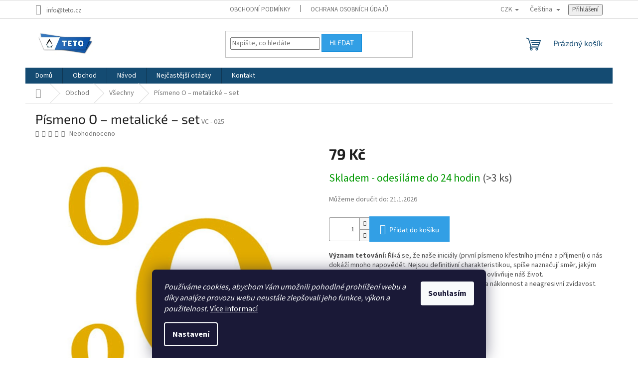

--- FILE ---
content_type: application/javascript; charset=utf-8
request_url: https://cdn.myshoptet.com/usr/api2.dklab.cz/user/documents/_doplnky/posledniZakaznici/384204/1646/384204_datalayer_1646.js
body_size: 51198
content:
var dkLabPosledniZakazniciDataLayer = {"configName":"release","options":{"displayWi":1,"interval":20,"widgetStyle":"basic","customers":10,"displayPa":1,"displayFo":100,"maxNum":100,"cs":{"useWidget":1,"wText":"Naposledy zakoupil\/a:","pText":"Celkem z\u00e1kazn\u00edci zakoupili ji\u017e","pTextMax":"Zakoupilo ji\u017e v\u00edce ne\u017e 100 z\u00e1kazn\u00edk\u016f"},"defaultLanguage":"cs","sk":{"useWidget":1,"wText":"Naposledy zak\u00fapil:","pText":"Celkom z\u00e1kazn\u00edci zak\u00fapili u\u017e","pTextMax":"Zak\u00fapilo u\u017e viac ako 100 z\u00e1kazn\u00edkov"},"pl":{"useWidget":1,"wText":"Ostatnio kupiony:","pText":"Klienci ju\u017c kupili","pTextMax":"Kupi\u0142o ju\u017c ponad 100 klient\u00f3w"},"de":{"useWidget":1,"wText":"Zuletzt gekauft:","pText":"Gesamtzahl der Kunden hat bereits gekauft","pTextMax":"Mehr als 100 Kunden haben bereits gekauft"},"hu":{"useWidget":1,"wText":"Utolj\u00e1ra v\u00e1s\u00e1rolt:","pText":"Az \u00fcgyfelek m\u00e1r v\u00e1s\u00e1roltak","pTextMax":"M\u00e1r t\u00f6bb mint 100 v\u00e1s\u00e1rl\u00f3 v\u00e1s\u00e1rolt"},"ro":{"useWidget":1,"wText":"Ultima achizi\u021bie:","pText":"Clien\u021bii au achizi\u021bionat deja","pTextMax":"Peste 100 de clien\u021bi au achizi\u021bionat deja"},"en":{"useWidget":1,"wText":"Last purchased:","pText":"In total, customers have already purchased","pTextMax":"More than 100 customers have already purchased"}},"urls":{},"template":{"samba":{"selectors":{"widget":".type-detail #footer","panel":"#content .p-data-wrapper .p-variants-block"},"addPanel":"after"},"disco":{"selectors":{"widget":".type-detail #footer","panel":".type-detail .p-data-wrapper .detail-parameters"},"addPanel":"after"},"step":{"selectors":{"widget":".type-detail #footer","panel":".type-detail #product-detail-form"},"addPanel":"after"},"classic":{"selectors":{"widget":".type-detail #footer","panel":".type-detail .p-info-wrapper .add-to-cart, .type-detail .p-info-wrapper #choose-variant"},"addPanel":"after"},"waltz":{"selectors":{"widget":".type-detail #footer","panel":".type-detail .p-info-wrapper .add-to-cart, .type-detail .table-variants-heading"},"addPanel":"after"},"tango":{"selectors":{"widget":".type-detail #footer","panel":".type-detail #product-detail-form"},"addPanel":"after"},"techno":{"selectors":{"widget":".type-detail #footer","panel":".type-detail .p-details-bottom .p-details"},"addPanel":"after"},"soul":{"selectors":{"widget":".type-detail #footer","panel":".type-detail .product-detail-cart"},"addPanel":"after"},"rock":{"selectors":{"widget":".type-detail #footer","panel":".type-detail #product-detail"},"addPanel":"after"},"pop":{"selectors":{"widget":".type-detail #footer","panel":".type-detail #product-detail"},"addPanel":"after"},"echo":{"selectors":{"widget":".type-detail #footer","panel":".type-detail .pr-list-info form.p-action"},"addPanel":"after"}},"prods":{"2bd406ae-3e66-11eb-85ac-0cc47a6b4bcc":{"c":0,"names":["Mat\u00fa\u0161 V.","Mat\u011bj \u0160.","David P.","Lucie K.","Helena M.","Lenka K.","Vladim\u00edra \u0160.","Roman K.","V\u00e1clav V.","Vladim\u00edra S."]},"3168dbee-3e6b-11eb-aac3-0cc47a6b4bcc":{"c":0,"names":["Jana J.","Petra I.","Martin I.","Martin K.","Jana M.","Jan \u0160.","Vladim\u00edr V.","Tereza T.","V\u00e1clav H.","Kate\u0159ina P."]},"55462804-39df-11eb-b539-0cc47a6c8f54":{"c":0,"names":["Anna K.","Monika J.","Hana K.","Jaroslav M.","Martin A.","Kristi\u00e1n G.","Jakub \u0160.","Bohumil J.","Martin \u0160.","Michal R."]},"556dd69c-39df-11eb-be15-0cc47a6c8f54":{"c":107,"names":["Luk\u00e1\u0161 P.","Margita K.","Krzysztof B.","Mihai M.","Phu A.","Jaroslav P.","Roman \u0160.","Ales G.","Perca M.","Jakub R."]},"55790094-39df-11eb-83bf-0cc47a6c8f54":{"c":0,"names":["Alice C.","Kate\u0159ina K.","Jan H.","Veronika J.","Juraj C.","Maciej K.","Maciej K.","Alena P.","Jakub Z.","Tomas H."]},"5584da7c-39df-11eb-9d76-0cc47a6c8f54":{"c":0,"names":["Lucie B.","Petra H.","Ilona R.","Susanne M.","Irene H.","Jiri V.","Nagy I.","Jana D.","Aneta K.","Hajnalka H."]},"55acc690-39df-11eb-b168-0cc47a6c8f54":{"c":0,"names":["Pawel T.","Michaela B.","Sabina P.","Ni\u021b\u0103 C.","Bl\u0103jan V.","Jaroslav U.","Ren\u00e9 F.","Petr S.","Kollov\u00e1 V.","Miloslav \u0160."]},"55b89416-39df-11eb-82be-0cc47a6c8f54":{"c":0,"names":["Predica N.","Magdalena U.","R\u00f3nai Z.","Jana B.","Martin D.","Piotr C.","Anna P.","Denisa J.","T\u00fcske C.","Marcel K."]},"55c55886-39df-11eb-9a40-0cc47a6c8f54":{"c":0,"names":["Dita B.","Jakub B.","Sandra T.","Michal A.","Filip S.","Lukas H.","Viktor V.","Bibiana H.","Grzegorz K.","Godino M."]},"55e09a4c-39df-11eb-8964-0cc47a6c8f54":{"c":0,"names":["Eva T.","Michaela L.","Mykola K.","Romana C.","Ji\u0159ina O.","Miloslava V.","Miroslava K.","Silvie S.","Maria \u0141.","Ji\u0159\u00ed P."]},"55ecb2aa-39df-11eb-bc9e-0cc47a6c8f54":{"c":0,"names":["Adriana W.","Petra V.","Simone S.","Patr\u00edcia R.","Pavol U.","Martina K.","Martina K.","Veronika K.","Mariana P.","Lucie G."]},"55f825a4-39df-11eb-baa3-0cc47a6c8f54":{"c":0,"names":["Zdenka W.","\u0160\u00e1rka R.","Maria D.","Alla T.","Zuzana R.","Alice C."]},"5603b70c-39df-11eb-b7bd-0cc47a6c8f54":{"c":0,"names":["Sn\u011b\u017eenka V.","Natalie M.","Zuzana K.","Mark\u00e9ta P.","Petra V.","Krist\u00fdna K.","Jarmila S.","Michaela \u010c.","Anna V.","Michaela V."]},"560eba3a-39df-11eb-90ca-0cc47a6c8f54":{"c":0,"names":["Monika K.","Petr J.","Sabina K.","Veronika Z.","Aneta S.","Franti\u0161ek S.","Helena J.","Jana N.","Radek S.","Martina \u010c."]},"561b6960-39df-11eb-b453-0cc47a6c8f54":{"c":0,"names":["Marek B.","Petr B.","Angie E.","Anna K.","K\u0151telki C.","Sab\u00edna O.","Attila L.","Florin P.","Andrej L.","Dusky T."]},"5626e178-39df-11eb-98a4-0cc47a6c8f54":{"c":0,"names":["Behrend S.","Helena M.","K\u00f3kai T.","Christina R.","Fany K.","Jan A.","Jan K.","Michal H.","Zenon K.","Daniel V."]},"5635a366-39df-11eb-aa7b-0cc47a6c8f54":{"c":152,"names":["Michaela K.","DOMINIK M.","Zden\u011bk K.","David M.","Miloslav \u0160.","Josef K.","Roman H.","Martin M.","Michal V.","George O."]},"5656e102-39df-11eb-a40c-0cc47a6c8f54":{"c":0,"names":["\u0160\u00e1rka B.","Marcela E.","Zdenka H.","Danuse O.","Svetlana V.","Marcela E.","Vladim\u00edra D.","Milu\u0161e M.","Veronika H.","Tom\u00e1\u0161 P."]},"567633c2-39df-11eb-82eb-0cc47a6c8f54":{"c":0,"names":["Simona V.","Petra V.","Eva K.","Lenka D.","Susanne M.","Peter \u0160.","Milada B.","Zde\u0148ka H.","Agnieszka Z.","Zacpalova I."]},"56a39e52-39df-11eb-834b-0cc47a6c8f54":{"c":0,"names":["Vlasta H.","Veronika P.","Mat\u011bj B.","Daniela N.","Daniela N.","Daniela S.","Daniela N.","Emil H.","Ji\u0159\u00ed S.","Al\u017eb\u011bta T."]},"56aee5fa-39df-11eb-913e-0cc47a6c8f54":{"c":0,"names":["Petr P.","Alena P.","Henrieta M."]},"56b98b7c-39df-11eb-83c4-0cc47a6c8f54":{"c":0,"names":["Mandy W.","Mandy W.","Jakub \u0160.","Daniel E.","Renata S.","Ivana K.","Veronika M.","Michal M.","Iveta F.","Andrea \u0160."]},"56c88776-39df-11eb-9346-0cc47a6c8f54":{"c":0,"names":["Agnieszka M.","Irene H.","Maria S.","Lucie \u0160.","Barbora \u0160.","Evelina C.","H\u00e1lov\u00e1 D.","Vladim\u00edr M.","Lenka P.","Jaroslav N."]},"56d564e6-39df-11eb-81ba-0cc47a6c8f54":{"c":158,"names":["AGNIESZKA G.","Lenka S.","Pavla S.","Izabela D.","Oana N.","Bornea I.","Monika D.","Zbyn\u011bk K.","Anna \u010c.","marcela B."]},"5700525a-39df-11eb-a185-0cc47a6c8f54":{"c":0,"names":["Petra K.","Elena K.","Martina \u010c.","Zuzana A.","Danuse O.","Simona D.","MDDr. M.","Kollov\u00e1 V.","Radmila S.","Veronika H."]},"571a1cd0-39df-11eb-91b5-0cc47a6c8f54":{"c":0,"names":["Zuzana \u0160."]},"572ca490-39df-11eb-a18c-0cc47a6c8f54":{"c":0,"names":["Michaela S.","Chaloupkova M.","Irena P.","Andrea M.","Mark\u00e9ta H.","Monika K.","Marie S.","Al\u017ebeta R.","Petra K.","MDDr. M."]},"5736d2c6-39df-11eb-85a9-0cc47a6c8f54":{"c":0,"names":["Svatopluk B.","Veronika G.","Zsolt B.","Milan R.","R\u00e1cz E.","Veszpr\u00e9mi I.","Michal F.","Petra V.","Marius V.","Tom\u00e1\u0161 P."]},"57602da6-39df-11eb-a63c-0cc47a6c8f54":{"c":0,"names":["V\u011bra P.","Vladim\u00edra P.","Veronika H.","Lucie H.","Monika C.","Iveta S.","Michaela M.","Jana N.","Bal\u00e1zs H.","Zbyn\u011bk K."]},"578a1288-39df-11eb-b7bc-0cc47a6c8f54":{"c":385,"names":["Patrycja T.","Jozef V.","Radu A.","Stelian N.","Magdalena S.","Kamila M.","Milu\u0161e H.","Aneta O.","Laura T.","Pavel K."]},"57a7e15a-39df-11eb-aaf9-0cc47a6c8f54":{"c":0,"names":["Ahmed L.","Jakub H.","Daniela N.","David H.","Magyar G.","Sebastian N.","Petr K.","Bernhard F.","\u00dajhelyi S.","V\u00edt V."]},"57c96762-39df-11eb-a50d-0cc47a6c8f54":{"c":0,"names":["Franti\u0161ek B.","Radek E.","Jan H.","Jar S.","Annelore S.","Dana W.","Csaba M.","Sebastian N.","\u00dajhelyi S.","Andrii Y."]},"57e7793c-39df-11eb-8992-0cc47a6c8f54":{"c":153,"names":["Waldemar L.","Ales G.","\u0160t\u011bp\u00e1nka N.","Veronika S.","David S.","Kate\u0159ina S.","V\u011bra V.","Lenka O.","Nikola B.","Jind\u0159ich N."]},"5853b16a-39df-11eb-bfe9-0cc47a6c8f54":{"c":107,"names":["\u0160t\u011bp\u00e1nka M.","Ingrid K.","Vargyai T.","Jan S.","Olga M.","Michal K.","Lucie B.","Petr R.","Gabriel C.","Stanislav R."]},"58ab6da6-39df-11eb-bf47-0cc47a6c8f54":{"c":0,"names":["ELMIRA C.","S\u00fclle-Balassy D.","V\u00edt P.","Yveta \u0160.","Lenka \u010c.","Sab\u00edna O.","Petra B.","Andrea S.","Eva F.","Ji\u0159\u00ed P."]},"58e56204-39df-11eb-99de-0cc47a6c8f54":{"c":0,"names":["\u0160\u00e1rka R.","Jana H.","Nad\u011b\u017eda B.","Yvona R.","Andrea C.","Kate\u0159ina K.","Helena D.","Blanka K.","Jana R.","Michaela K."]},"5915f70c-39df-11eb-9371-0cc47a6c8f54":{"c":0,"names":["Marek H.","Milan \u010c.","Roman H.","Gabriela B.","Gy\u0151rfi I."]},"5956cf7a-39df-11eb-8f2f-0cc47a6c8f54":{"c":0,"names":["Barbora Z.","Ewa R."]},"59622d16-39df-11eb-bddd-0cc47a6c8f54":{"c":116,"names":["V\u011bra V.","Glemm B.","Martina H.","Luk\u00e1\u0161 \u0160.","Luk\u00e1\u0161 R.","Petr N.","Vezek\u00e9nyi Z.","Nemes Z.","Orino K.","Ji\u0159\u00ed P."]},"59a4dd96-39df-11eb-ace1-0cc47a6c8f54":{"c":0,"names":["Donata W.","Michal \u010c.","Carsten S.","Ji\u0159\u00ed K.","Ivana D.","Zdena K.","Nagy T.","Jaroslav V.","Ivana D.","Lukas Z."]},"59f886ee-39df-11eb-8820-0cc47a6c8f54":{"c":0,"names":["Michaela K.","Filip K.","Daniel B.","Ivet H.","Gabriela B.","Petra Z.","Libor T.","Michaela S.","Veronika F.","Sab\u00edna O."]},"5a040776-39df-11eb-bd87-0cc47a6c8f54":{"c":0,"names":["Veronika \u010c.","Martin K.","Zuzana C.","Marek H.","Milan M.","Jan L.","Dominik K.","Pavl\u00edna J.","Petr B.","Lucie L."]},"5a36daac-39df-11eb-9029-0cc47a6c8f54":{"c":0,"names":["Sylwia H.","Tibor B.","Tibor B.","Radek G.","Ren\u00e9 F.","Kazimierz T.","Krystian O.","Martin K.","Jaroslav B.","Matej M."]},"5a5c18ee-39df-11eb-9c6f-0cc47a6c8f54":{"c":0,"names":["Jana \u0160.","Blanka K.","Nicole K.","Zde\u0148ka \u0160.","\u0160t\u011bp\u00e1nka S.","Jana K.","Grzegorz B.","Tom\u00e1\u0161 K.","Paulina W.","Alex M."]},"5a67c5fe-39df-11eb-8ff7-0cc47a6c8f54":{"c":0,"names":["Pavel K.","\u0160t\u011bp\u00e1nka H.","Zdenek V.","Martin \u0160.","Libu\u0161e P.","Miloslava M.","Michaela J.","Nicole K.","Martina K.","Jakub N."]},"5a74e428-39df-11eb-8610-0cc47a6c8f54":{"c":0,"names":["Miroslava H.","Tade\u00e1\u0161 S.","Vladislav L.","Simona V.","Danka V.","Hana D.","Petr O.","B\u00e1lint R.","B\u00e1lint R."]},"5a81f870-39df-11eb-bc7a-0cc47a6c8f54":{"c":204,"names":["Michal \u0160.","Simona B.","Zden\u011bk K.","Blanka K.","Michal V.","Daniela P.","Dominik S.","Florian C.","Pavel H.","Marian H."]},"5a8d7484-39df-11eb-8dc9-0cc47a6c8f54":{"c":0,"names":["Lenka K.","Vojt\u011bch K.","Jen\u00ed\u010dkov\u00e1 A.","Hana .","Anna R.","Lucie Z.","Mandy W.","Ivo V.","Ingrid K.","Agnieszka Z."]},"5aa73036-39df-11eb-ac5d-0cc47a6c8f54":{"c":0,"names":["Petra V.","Vladim\u00edra F.","Sabina K.","V\u00e1clava \u0160.","Alexandra \u010c.","Vla\u010fka K.","\u017daneta B.","Lucie M.","Andrea C.","Krist\u00fdna \u010e."]},"5ab2d814-39df-11eb-acd4-0cc47a6c8f54":{"c":0,"names":["Jarmila \u0160.","Martin J.","Blanka K.","Michaela S.","Jarmila \u0160.","Michaela S.","Zden\u011bk H.","Michaela S.","Lucie G.","Miroslava T."]},"5abe412c-39df-11eb-86a9-0cc47a6c8f54":{"c":0,"names":["Novosadov\u00e1 L.","Iveta K.","Zdenka K.","G\u00e1bina V.","Ji\u0159\u00ed S.","Pavla A.","Gabriela V.","Sonja P.","Lenka B.","Ivana D."]},"5acb084e-39df-11eb-bf63-0cc47a6c8f54":{"c":0,"names":["Ji\u0159ina \u0160.","Ingrid G.","Herbert W.","Detlef W.","Petr M.","Jan B.","Jan H.","Franti\u0161ek V.","Erik K.","Lucie R."]},"5ad5158c-39df-11eb-b199-0cc47a6c8f54":{"c":0,"names":["Michaela W.","Marketa C.","Mark\u00e9ta C.","Karol\u00edna \u010c.","Lucie K.","Daniela P."]},"5adf608c-39df-11eb-88e2-0cc47a6c8f54":{"c":0,"names":["Irena K.","Balous K.","Ilona V.","Franti\u0161ek H.","Eli\u0161ka B.","V\u011brka H."]},"5b125960-39df-11eb-83d9-0cc47a6c8f54":{"c":0,"names":["Jana B.","Marek S.","Marek S.","Aneta V.","Iulian Z.","Peter S.","Iulian D.","Radek N.","Martin H.","Jaroslava A."]},"5b1f265e-39df-11eb-a348-0cc47a6c8f54":{"c":0,"names":["Michaela O.","Jan P.","Martin B.","Jroslav B.","JAN E.","Szimonetta P.","Lenka P.","Dominika P.","Ji\u0159\u00ed V.","Petr S."]},"5b2d11e2-39df-11eb-8729-0cc47a6c8f54":{"c":0,"names":["Sascha R.","Barbora Z.","Marek S.","Aneta V.","Jan S.","Petr S.","Jaroslav R.","Jaroslav R.","Miroslav P.","Lucia A."]},"5b38e1ca-39df-11eb-b3ff-0cc47a6c8f54":{"c":0,"names":["Lucka P.","Sascha R.","Ol\u00e1h G.","Jan S.","Florin G.","Da\u0161a K.","Petr S.","Jaroslav R.","Alexandra G.","Jaroslav R."]},"5b463e88-39df-11eb-ab46-0cc47a6c8f54":{"c":0,"names":["Jana H.","Patrik S.","Mark\u00e9ta M.","\u0179aneta L.","Ond\u0159ej B.","Tom\u00e1\u0161 B.","Veronika S.","Nikola \u0160.","Petra B.","Kate\u0159ina \u0160."]},"5b7479b0-39df-11eb-923b-0cc47a6c8f54":{"c":0,"names":["Erik \u0160.","Erik \u0160.","Dita S.","Michal H.","Jana S.","Horv\u00e1th A.","Kate\u0159ina B.","Josef M.","Lucie B.","Marius C."]},"5b8088cc-39df-11eb-8b7c-0cc47a6c8f54":{"c":0,"names":["Jan H.","Iveta \u017d.","Helena M.","Petr G.","Peter K.","Ducu C.","Alexandra V.","David J.","David \u0160.","Marek F."]},"5bb31508-39df-11eb-a7c4-0cc47a6c8f54":{"c":121,"names":["Radka Z.","Josef V.","Jana U.","Jarmila B.","Rene B.","Kate\u0159ina \u0160.","Tomas R.","Milu\u0161e H.","Alena \u010c.","Alena \u010c."]},"5bd7f986-39df-11eb-8758-0cc47a6c8f54":{"c":0,"names":["Robert V.","Varcholova L.","Jan \u0160.","Martina S.","Eli\u0161ka M.","Pavl\u00edna J.","Jaroslav P.","Pavel M.","Zuzana O.","Otakar A."]},"5c0de06e-39df-11eb-a85f-0cc47a6c8f54":{"c":0,"names":["Miron I.","Lukas K.","Monika J.","Juh\u00e1sz G.","Juh\u00e1sz G.","Dominik T.","Sebastian N.","Vladimir L.","Zdena F.","V\u00edt V."]},"5c3481a6-39df-11eb-ae99-0cc47a6c8f54":{"c":0,"names":["Dita B.","Irena B.","Nino T.","Ivana H.","Veronika S.","Vendula B.","Lidia U.","Ing. P.","Monika G.","Karolina K."]},"5c677354-39df-11eb-8e62-0cc47a6c8f54":{"c":399,"names":["Szemes J.","Monika C.","Ania .","Ewa J.","Alexandra L.","Aneta Z.","Emma B.","Iveta M.","Piotr S.","Nikola H."]},"5c83ce14-39df-11eb-8d09-0cc47a6c8f54":{"c":0,"names":["Marcela \u017d.","Be\u00e1ta K.","Angelika H.","G\u00e1bina V.","Hana S.","Edyta W.","Bohdana H.","V\u00e1clav J.","Lenka T.","G\u00e1bina V."]},"5ca25064-39df-11eb-a33d-0cc47a6c8f54":{"c":0,"names":["Zuzana L.","Lucie R.","Karolina M.","Jan \u0160.","Jarmila \u0160.","Ilona P.","Jarmila \u0160.","D\u00f6rte W.","JANA H.","Linda M."]},"5cc97946-39df-11eb-a04c-0cc47a6c8f54":{"c":0,"names":["Zbyn\u011bk B.","Krokov\u00e1 K.","Anna S.","Lucie R.","G\u00e1bina V.","L\u00edda \u0160.","Agnieszka S.","G\u00e1bina V.","Dita V.","Helena V."]},"5ce92980-39df-11eb-85a6-0cc47a6c8f54":{"c":199,"names":["Dorota S.","Jaroslav K.","Barbora V.","Wiktoria K.","Magda D.","Miroslava P.","marie K.","Jana \u0160.","Jana S.","Marie K."]},"5d0a3b34-39df-11eb-8f93-0cc47a6c8f54":{"c":0,"names":["Branislav B.","Dominika P.","Szab\u00f3 G.","Zdenka P.","Pavel D.","Andrea P.","Em\u00edlia M.","K\u00f3sa E.","P\u00f3cza-Farkas F.","Daniela D."]},"5d27f55c-39df-11eb-919f-0cc47a6c8f54":{"c":0,"names":["Michaela R.","Angie E.","Iveta Z.","Adam P.","Adam O.","Milan E.","Adam W.","Emil H.","Maciej T.","Alexandra G."]},"5d3281d4-39df-11eb-90e4-0cc47a6c8f54":{"c":241,"names":["Tkaczyk E.","Hana K.","Lucie A.","Agnieszka G.","Krist\u00fdna K.","Zdzislawa C.","Ladislav C.","Ond\u0159ej J.","G\u00e1bina V.","Veronika \u010c."]},"5d5a8792-39df-11eb-a5c4-0cc47a6c8f54":{"c":0,"names":["Aneta W.","Iulian D.","Filip \u017d.","Pamela D.","Juh\u00e1sz G.","Jaroslav R.","Miloslav N.","Miloslav \u0160.","Ivan G.","Jaroslav R."]},"5d9a6c54-39df-11eb-a5d2-0cc47a6c8f54":{"c":0,"names":["Hana D.","Edyta W.","Andrea H.","Karin E.","Ivana D.","Denise H.","Vla\u010fka B.","Eva .","Olga P.","Lubica \u017d."]},"5db84044-39df-11eb-be3a-0cc47a6c8f54":{"c":0,"names":["Sandra M.","Karin E.","Lenka H.","Hana M.","Petra R.","Simona \u010c.","Dagmar U.","Gra\u017cyna S.","Petr P.","Ji\u0159\u00ed P."]},"5dc9b13a-39df-11eb-8080-0cc47a6c8f54":{"c":0,"names":["Lenka T.","Slavom\u00edra V.","Lucie V.","Jaroslava P.","Sylva C.","Zdenka K.","Jarmila P.","Radek E.","Jana P.","Hana \u017d."]},"5dd4a928-39df-11eb-8d14-0cc47a6c8f54":{"c":0,"names":["Peter P.","Tom\u00e1\u0161 U.","Teodorof A.","Lucie T.","Miroslav F.","Veronika G.","Jana H.","Sebastian D.","Richard B.","Marie L."]},"5ddf0b16-39df-11eb-ab58-0cc47a6c8f54":{"c":0,"names":["Jitka J.","Jarmila \u0160.","Venu\u0161e T.","Zuzana B.","Eva .","Marie K.","Cretu M.","Michaela L.","\u0160\u00e1rka K.","Tomas H."]},"5df37a9c-39df-11eb-98dc-0cc47a6c8f54":{"c":0,"names":["Marta \u0160.","LUK\u00c1\u0160 M.","Daniel H.","Gabriela B.","Radka P.","Radka P.","Eva S.","Ji\u0159\u00ed W.","Kate\u0159ina O."]},"5dfec35c-39df-11eb-8f73-0cc47a6c8f54":{"c":0,"names":["Martin L.","Vladim\u00edr M.","Ladislav B.","Mariusz \u015a.","Nagy T.","Jan S.","Farkas B.","Iulian D.","Piotr R.","Bc. D."]},"5e14c7f6-39df-11eb-9d4b-0cc47a6c8f54":{"c":386,"names":["Patricie L.","Nat C.","Zbyn\u011bk K.","Aleksandra D.","Petr S.","Lenka V.","DAVID S.","Martin H.","Hana N.","Kacper K."]},"5e20a468-39df-11eb-9e54-0cc47a6c8f54":{"c":0,"names":["Jaroslav S.","Gabor J.","Jakub I.","Jakub I.","Michal S.","Petr M.","Lenka B.","Aneta Z.","Jana K.","Ale\u0161 S."]},"5e2bf8c2-39df-11eb-aaa6-0cc47a6c8f54":{"c":0,"names":["Monika H.","Kristina H.","Emil H.","Kl\u00e1ra M.","Mark\u00e9ta M."]},"5e400a74-39df-11eb-9e71-0cc47a6c8f54":{"c":0,"names":["Monika V.","Radka K.","V\u00edt M.","J\u00e1n S."]},"5e4bdd2c-39df-11eb-8b9d-0cc47a6c8f54":{"c":0,"names":["Juh\u00e1sz R.","Petra B.","Michal S.","Jan K.","Jan K.","Pavel N.","Luk\u00e1\u0161 H.","Barbora F.","Martin M.","Kuba B."]},"5e59c2ac-39df-11eb-ace8-0cc47a6c8f54":{"c":1003,"names":["Kamil K.","marketa C.","Lucie R.","Jana \u0160.","Lucie R.","Lucie R.","Lucie R.","Lucie R.","Marie K.","Sandra A."]},"5e775718-39df-11eb-b103-0cc47a6c8f54":{"c":0,"names":["Marek H.","Dita B.","Jan P.","Jan L.","David Z.","Miroslav K.","Godino M."]},"5eaa3926-39df-11eb-a553-0cc47a6c8f54":{"c":0,"names":["Anna H.","Jana \u017d.","Tade\u00e1\u0161 S.","\u0160\u00e1rka A.","Lucie M.","Eva J.","Martin M.","Roman H."]},"5ede2286-39df-11eb-8fe4-0cc47a6c8f54":{"c":0,"names":["\u0160koda J.","\u0160koda J.","Michaela K.","Kate\u0159ina N.","Eva K.","Eva K."]},"5f13ddf4-39df-11eb-8d87-0cc47a6c8f54":{"c":0,"names":["Veronika K.","Helena J.","Lucie \u0160.","Kate\u0159ina H.","Aneta O.","Veronika G.","Anita C.","Gabriella Z.","Patrik M.","Rupi M."]},"5f379e9c-39df-11eb-b42b-0cc47a6c8f54":{"c":0,"names":["Hana T.","Ing. J.","Veronika S.","Gabi N.","Georgeta P.","Kristina C.","Miloslava V.","Maciej G.","Pavel D.","Anna P."]},"5f436420-39df-11eb-bff7-0cc47a6c8f54":{"c":0,"names":["Tereza G.","Pavla D.","Petr K.","Emil H.","Jaroslava S.","Pavla K.","Bal\u00e1zs H.","Liliana S.","Eugen B."]},"5f4f5db6-39df-11eb-a252-0cc47a6c8f54":{"c":458,"names":["Pavel B.","Roman H.","Josef S.","Miroslaw K.","Miroslaw K.","Milan V.","Aneta S.","Michal K.","Miroslav P.","Wlezie\u0144 M."]},"5f7b5074-39df-11eb-8112-0cc47a6c8f54":{"c":0,"names":["Hana M.","Dawid J.","Ad\u00e9la R.","Lubica \u017d.","Horv\u00e1th R.","Anett G.","Petr B.","Miroslav H.","Ladislav .","Stanislav S."]},"5fc2b7f2-39df-11eb-b7f5-0cc47a6c8f54":{"c":0,"names":["\u0160\u00e1rka P.","Jan A.","Veronika S.","Gabi N.","Vladim\u00edra D.","\u0160\u00e1rka P.","Miloslava V.","Katar\u00edna O.","Jana B.","Andrea S."]},"5fcd78d6-39df-11eb-b062-0cc47a6c8f54":{"c":0,"names":["Vendula J.","Mark\u00e9ta H.","Lucie B.","Olga B."]},"5fd8f9ea-39df-11eb-b3b1-0cc47a6c8f54":{"c":0,"names":["Petra \u010c.","Denisa C.","Lukas H.","Zden\u011bk Z.","Jan P.","\u0160t\u011bp\u00e1n H.","Miroslav K.","Maxx S.","Tom\u00e1\u0161 W.","Balla B."]},"5ff1f2ce-39df-11eb-a2b5-0cc47a6c8f54":{"c":0,"names":["Iris W.","Linda L.","J\u00falia R.","Dagmar S.","Sandra K.","Tereza H.","Ing. J.","Michaela N.","Veronika H.","Ilona K."]},"5ffd22ca-39df-11eb-824c-0cc47a6c8f54":{"c":0,"names":["Jana D.","Martina \u010c.","Jroslav B.","L\u00e9k\u00e1rna B.","Marie B.","Anna J.","Jesika K.","So\u0148a B.","Monika N.","Veronika V."]},"60178f98-39df-11eb-94cc-0cc47a6c8f54":{"c":0,"names":["Veronika K.","David \u0160.","Lucia B.","Karla K.","Sabina T.","Jitka K.","Csernus L.","Rupi M.","Maciej G.","Kollov\u00e1 V."]},"602488c4-39df-11eb-a018-0cc47a6c8f54":{"c":0,"names":["Zden\u011bk Z.","Jana M.","Stanislav K.","Borovi\u010dkov\u00e1 K.","Jakub F.","Krist\u00fdna M.","Al\u017eb\u011bta N.","Natalie M.","J\u00e1n K.","Alexandra G."]},"60336772-39df-11eb-b956-0cc47a6c8f54":{"c":0,"names":["Lucie M.","Andrea P.","Eva J.","Monika W.","Monika L.","Miroslav H.","Eva K.","KATAR\u00cdNA G.","Marcela V.","Miroslava K."]},"605eab4e-39df-11eb-b3e4-0cc47a6c8f54":{"c":0,"names":["Gabriela V.","Kate\u0159ina B.","Michaela S.","Monika H.","Nela B.","Rus G.","Martin P.","Beata M.","Alexandra T.","Lucie G."]},"606b330a-39df-11eb-a6af-0cc47a6c8f54":{"c":0,"names":["Zuzana V.","Blanka B.","Olha B.","So\u0148a D.","\u0179aneta L.","L\u00edvia O.","So\u0148a D.","Ilona R.","Monika S.","Venu\u0161e T."]},"60915d5a-39df-11eb-a059-0cc47a6c8f54":{"c":0,"names":["Linda K.","Miloslava H.","Emil H.","Kate\u0159ina M.","Michal B.","Elena B.","Barbora M.","Marta H.","Luk\u00e1\u0161 F.","Mrnka M."]},"60b5ba2e-39df-11eb-aa07-0cc47a6c8f54":{"c":0,"names":["V\u011bra M.","LUK\u00c1\u0160 M.","LUK\u00c1\u0160 M.","Sn\u011b\u017eenka V.","Jaroslava K.","Martina H.","T\u00e1\u0148a M.","Bo\u017cena W."]},"60c09cd2-39df-11eb-a4bf-0cc47a6c8f54":{"c":0,"names":["Dominik H.","Jan N.","V\u00edt P.","Marta H.","Magdal\u00e9na K.","Tom\u00e1\u0161 P.","Miroslav G.","J\u00f3zsef B.","Ji\u0159\u00ed P.","Irena M."]},"60daac76-39df-11eb-9e71-0cc47a6c8f54":{"c":0,"names":["Renata N.","Zdenka T.","Petra L.","Ta\u0165\u00e1na M.","Kate\u0159ina B.","Kristina P.","Lenka K.","Lucie K.","T\u00e1\u0148a M.","Patricie F."]},"60fdd318-39df-11eb-9ff6-0cc47a6c8f54":{"c":638,"names":["Eva L.","Eva V.","Petra N.","Anna M.","Nikol J.","Martin S.","Marie K.","Anda A.","Pavl\u00edna \u0160.","Jaroslava B."]},"612625de-39df-11eb-8375-0cc47a6c8f54":{"c":0,"names":["Jitka K.","Petra P.","Irena P.","Zuzana P.","Pavla N.","Ludmila S.","Lubo\u0161 V.","Gabriela B.","Zuzana \u0160.","Veronika H."]},"614600a2-39df-11eb-a636-0cc47a6c8f54":{"c":928,"names":["Jarom\u00edr G.","Patrik H.","Marcin .","Julie H.","Filip J.","Lumini\u021ba C.","Jan F.","Kate\u0159ina J.","Anda A.","Iva R."]},"616c5036-39df-11eb-ba51-0cc47a6c8f54":{"c":0,"names":["Anna H.","Lucie P.","Petra N.","Simona M.","Lucie M.","Martina H.","Jaroslav F."]},"619f95cc-39df-11eb-8493-0cc47a6c8f54":{"c":0,"names":["Karla M.","Gabi N.","Karla M.","Barbora K.","Porime I.","Beata K.","Silvia S.","Lubo\u0161 N.","Ji\u0159\u00ed P.","Helena V."]},"61ab72de-39df-11eb-bff5-0cc47a6c8f54":{"c":0,"names":["Dagmar M.","Petra B.","Alica Z.","Lucie V.","Lucie V.","\u013dubo\u0161 D.","Zdena F.","Hanka L.","Yuki Y.","Zdena F."]},"61ebda9a-39df-11eb-b1cd-0cc47a6c8f54":{"c":0,"names":["Jitka D.","Jana H.","Renata L.","Renata L.","Renata L.","Renata L.","Martina B.","Eva F."]},"61f78c00-39df-11eb-83cd-0cc47a6c8f54":{"c":0,"names":["Martin P.","Manolache A.","Martin K.","Michal M.","Al\u017eb\u011bta H.","Piotr O.","Piotr O.","JAROM\u00cdR J.","Rastislav Z.","Martina V."]},"62152404-39df-11eb-9d09-0cc47a6c8f54":{"c":0,"names":["Monika S.","Lenka J.","Lucie K.","Lenka J.","Martina V.","David B."]},"62214a18-39df-11eb-bd63-0cc47a6c8f54":{"c":794,"names":["Lucie S.","Kate\u0159ina H.","Lubo\u0161 N.","Eva S.","Dan O.","Eva D.","Eva D.","Eva L.","Petra N.","Daniela B."]},"624c9d26-39df-11eb-bb08-0cc47a6c8f54":{"c":404,"names":["Pahome A.","Zsuzsanna M.","Eliza F.","Martina P.","Milada B.","Frederika B.","Jan R.","Bakos G.","Milu\u0161e M.","Eva S."]},"62672808-39df-11eb-85fe-0cc47a6c8f54":{"c":137,"names":["Lenka S.","Martina B.","Eva S.","Pavl\u00edna T.","Ivana D.","Monika N.","Michaela T.","Livia V.","Michaela Z.","Zuzana H."]},"6296e8a4-39df-11eb-9d99-0cc47a6c8f54":{"c":0,"names":["Kate\u0159ina H.","Vasylyna M.","Lenka C.","Dominik K.","Petr H.","Lenka C.","Pavla A.","Pavel K.","Lucie J."]},"630f5f5a-39df-11eb-87c8-0cc47a6c8f54":{"c":0,"names":["T\u00e1\u0148a M.","Hana S.","Lucie D.","R\u00e9ka \u0160.","Jana N.","Ond\u0159ej F.","Nikola B.","Gabriella Z.","J\u00e1n K.","Ondrej P."]},"63586420-39df-11eb-b277-0cc47a6c8f54":{"c":0,"names":["Venu\u0161e T.","Martina V.","Karolina B.","Hana C.","Ewa D.","Yveta \u0160.","Vla\u010fka S.","Blanka P.","Miroslav E.","Michaela S."]},"636a5216-39df-11eb-bf06-0cc47a6c8f54":{"c":0,"names":["Petra K.","Julie D.","Erika \u0160.","Wincenty W.","Linda M.","Alice M.","Sofie F.","Milu\u0161e M.","Veronika H.","Nina P."]},"63752b0a-39df-11eb-abe0-0cc47a6c8f54":{"c":0,"names":["Ladislava T.","Kate\u0159ina R.","Magdal\u00e9na \u0160.","M\u00e1ria H."]},"63802096-39df-11eb-82c5-0cc47a6c8f54":{"c":0,"names":["Karla M.","Pavel V.","M\u00e1ria V.","Jana R.","Gabriela V.","Barbora H.","Ungern\u00e9 G.","Veronika H.","Sabina L.","Lenka D."]},"638ef68e-39df-11eb-99a4-0cc47a6c8f54":{"c":0,"names":["V\u00e1clav \u010c.","Mark\u00e9ta K.","Marianna V.","M\u00e1ria R.","Marie K.","Jarmila \u0160.","Maria R.","Kate\u0159ina L.","Eva K.","Jan P."]},"63998e78-39df-11eb-b900-0cc47a6c8f54":{"c":0,"names":["Tereza D.","LUK\u00c1\u0160 M.","LUK\u00c1\u0160 M.","Petra S.","Kr\u010dilov\u00e1 E.","Margar\u00e9ta B.","Martin H.","Milada B."]},"63a5dd72-39df-11eb-9e6a-0cc47a6c8f54":{"c":0,"names":["Ren\u00e9 M.","Test T.","Bart\u0142omiej M.","Juh\u00e1sz R.","Konrad J.","Zden\u011bk C.","Pavol \u0160.","Ji\u0159\u00ed S.","Petr A.","Barbora F."]},"63cfde74-39df-11eb-943f-0cc47a6c8f54":{"c":0,"names":["\u0160\u00e1rka R.","Petra V.","Lucie \u0160.","Michaela K.","Pavla A.","Christine H.","Weronika G.","Nikola B.","Jana B.","Nat C."]},"640334f4-39df-11eb-bd51-0cc47a6c8f54":{"c":0,"names":["Gabriela V.","Jana T.","Radek B.","\u0141ukasz S.","Iwona W.","Jana N.","Ewa O.","Zdenka L.","Ilona M.","Tudorache C."]},"6422410a-39df-11eb-a089-0cc47a6c8f54":{"c":0,"names":["Pavla B.","Ji\u0159ina T.","Kl\u00e1ra B.","Ku\u010derov\u00e1 V.","Daniela M.","Monika E.","Simona P.","Ji\u0159\u00ed S.","Ren\u00e1ta C."]},"644b6f26-39df-11eb-b8b7-0cc47a6c8f54":{"c":0,"names":["S\u00e1ra J.","Neubeller V.","Boleslav M.","Martin \u0160.","Zden\u011bk \u0160.","Andrea D.","Martin \u0160.","Jaroslav P.","Piotr P.","Jan G."]},"646a7fec-39df-11eb-9ebc-0cc47a6c8f54":{"c":0,"names":["Halaszova P.","Gabriela \u0160.","Gabriela \u0160.","Mark\u00e9ta J.","Ond\u0159ej M.","Agnieszka P.","Michael M.","Daniel N.","Oana N.","Zbyn\u011bk K."]},"648b7d50-39df-11eb-a3d0-0cc47a6c8f54":{"c":0,"names":["Manuela K.","JAROSLAV P.","Barbora K.","Nikola N.","Stefanie W.","Helena F.","Gabriela S.","Na\u010fa P.","Kate\u0159ina M.","Adriana G."]},"64a9c38c-39df-11eb-a700-0cc47a6c8f54":{"c":0,"names":["Petr S.","\u0160\u00e1rka K.","Lucie K.","Lucie K.","V\u011bra R.","Martin J.","Robert I.","Robert I.","Andrea V.","Erika F."]},"64d7522a-39df-11eb-831e-0cc47a6c8f54":{"c":0,"names":["Marek H.","Marek H.","Ludmila \u0160.","Kate\u0159ina F.","Helena R.","Marie P.","Dominik H.","Ale\u0161 N.","Sandra P."]},"64fdc716-39df-11eb-84e6-0cc47a6c8f54":{"c":0,"names":["Sonja P.","Iveta P.","Gabriela F.","Ond\u0159ej P.","\u0139uptakova A.","Barbora K.","Mykola K.","Lenka V.","Sylwia B.","Zuza B."]},"65163760-39df-11eb-9d93-0cc47a6c8f54":{"c":0,"names":["Ludmila P.","Zuzana O.","Tatjana W.","Jana J.","\u017daneta \u0160.","Veronika F.","Gabriel T.","Popescu R.","M\u00e1ria H.","Vakarcs J."]},"654d75c2-39df-11eb-96e1-0cc47a6c8f54":{"c":0,"names":["Sabina K.","Jan J.","Jitka \u0160.","Denisa \u017d.","Michaela O.","Lenka S.","Angie E.","Anja R."]},"65b8d0ec-39df-11eb-a983-0cc47a6c8f54":{"c":0,"names":["Kate\u0159ina K.","Iveta K.","Lucie M.","Zuzana G.","Kamila A."]},"65e41af4-39df-11eb-aee7-0cc47a6c8f54":{"c":0,"names":["Lucia K.","Bo\u0159ek W.","Tom\u00e1\u0161 D.","Radek D.","Jana F.","Marie P.","Ji\u0159\u00ed S.","Martin L.","Anna K.","Tom\u00e1\u0161 E."]},"6604080a-39df-11eb-9f22-0cc47a6c8f54":{"c":0,"names":["Monika G.","Pavel G.","Adam K.","Kwiecinski A.","Jakub \u010c.","Jaroslav B.","V\u011bra U.","Casian A.","Simona A.","Zbyn\u011bk K."]},"662301d8-39df-11eb-8a77-0cc47a6c8f54":{"c":0,"names":["Sabina K.","Lucie M.","Gabriela V.","Anna B.","Daniela T.","Alice C.","Bettina K.","Monika R.","Petra W.","Renata B."]},"6687e738-39df-11eb-b74d-0cc47a6c8f54":{"c":0,"names":["Michaela G.","Monika K.","Kate\u0159ina P.","Elisabeta P.","Monika O.","Kate\u0159ina P.","Petr O.","Marian V.","Nikola B.","Zbyn\u011bk K."]},"66e568cc-39df-11eb-a206-0cc47a6c8f54":{"c":0,"names":["Artur G.","Tereza D.","Artur G.","Gabriela D.","Adam .","Gafrik J.","Petr R.","Artur G.","Daniel P.","Petr R."]},"671bd68c-39df-11eb-8a3b-0cc47a6c8f54":{"c":0,"names":["Csilla K.","david M.","Jaroslav N.","B\u00e1n M.","Hana S.","Ania .","Stefanie J.","Monika T.","Ivana D.","Jaroslav N."]},"673914cc-39df-11eb-9bb0-0cc47a6c8f54":{"c":0,"names":["Martina F.","Luk\u00e1\u0161 K.","Edith K.","V\u00e1clav J.","Michal W.","Sz\u00fccs G.","David M.","Jan R.","Sz\u00fccs G.","Zoryana V."]},"674b1604-39df-11eb-9e50-0cc47a6c8f54":{"c":189,"names":["Cirebea M.","Szabo V.","josef R.","Ambrozie M.","Wojciech W.","ION D.","Michaela R.","Michal P.","Pechman R.","Ladislav S."]},"67771d30-39df-11eb-b16a-0cc47a6c8f54":{"c":0,"names":["Dr. C.","L\u00e1szl\u00f3 K.","Stephan W.","Arno\u0161t G.","Jan P.","Mirel B.","Petra B.","Martin L.","florin C.","Roman R."]},"67816240-39df-11eb-84e5-0cc47a6c8f54":{"c":0,"names":["Tom\u00e1\u0161 T.","Richard K.","Viktor V.","Michal J.","Samuel N.","Petr V.","Petr V.","Patrik P."]},"678bd1ee-39df-11eb-9009-0cc47a6c8f54":{"c":179,"names":["Tom\u00e1\u0161 K.","Anna B.","Patrik P.","Ion B.","Filip U.","George B.","Jakub P.","Daniel P.","Bajz\u00e1t K.","Martin K."]},"67969f20-39df-11eb-a73d-0cc47a6c8f54":{"c":0,"names":["Marius B.","Richard W.","Luk\u00e1\u0161 K.","Daniel M.","Gaujaneanu I.","Nikolas B.","Marek F.","Tom\u00e1\u0161 K.","Miloslav \u0160.","\u010cern\u00fd Z."]},"67a334b0-39df-11eb-a306-0cc47a6c8f54":{"c":0,"names":["Jaros\u0142aw D.","Petr B.","Pavel M.","Daniel C.","Pawe\u0142 K.","Petr H.","Martin H.","Lucian C.","V\u00e1clav J.","Mariusz ."]},"67aeb42a-39df-11eb-8c98-0cc47a6c8f54":{"c":0,"names":["Vojt\u011bch R.","Michal W.","Marie K.","Danics G.","Miroslava N.","Kamila \u017d.","Lucie S.","Michal M.","Daniel V.","Michal B."]},"67c2d1c6-39df-11eb-aae9-0cc47a6c8f54":{"c":178,"names":["Sebastian G.","Stanislav Z.","Lucie A.","Barbara Z.","Martin S.","Lucia D.","Renata V.","Filip U.","Denisa J.","Pavel B."]},"67cd5dda-39df-11eb-a95e-0cc47a6c8f54":{"c":0,"names":["Jana \u010c.","Sl\u00e1vka \u0160.","Mihaela D.","Miroslav B.","Dominik H.","Kate\u0159ina N.","Gra\u017cyna B.","Jana V.","Jozef H.","Daniel V."]},"67df0ab2-39df-11eb-9ab4-0cc47a6c8f54":{"c":0,"names":["Vladimir N.","Frantisek P.","Ana U.","Vladim\u00edr N.","Adam K.","Agache M.","Luk\u00e1\u0161 .","Pavel \u0160.","\u0160tefan V.","Neubeller V."]},"67e9c57e-39df-11eb-ae38-0cc47a6c8f54":{"c":0,"names":["Edith K.","Tarcsi P.","Arkadiusz K.","Marek S.","Tom\u00e1\u0161 L.","Romana H.","Petra B.","V\u00e1clav J.","Hana H.","Tereza K."]},"67faa9d4-39df-11eb-9b62-0cc47a6c8f54":{"c":0,"names":["Lenka B.","Marta K.","Denis K.","Ivan T.","David \u0160.","PETR M.","Alex M.","F\u00e1bri D.","Gabriela B.","Miloslav \u0160."]},"6804dda0-39df-11eb-84db-0cc47a6c8f54":{"c":0,"names":["Edith K.","Lenka \u017d.","Zolt\u00e1n M.","Bolesza Z.","Adam B.","Lenka P.","Zdena F.","J\u00f3zsef B.","HELENA D.","V\u011bra P."]},"68166796-39df-11eb-ad56-0cc47a6c8f54":{"c":0,"names":["Martin B.","Alexandra .","Nikola A.","Vladim\u00edr V.","Radu A.","Martina N.","Roman H.","Veronika H.","Anton\u00edn T.","Juraj \u0160."]},"68496ae2-39df-11eb-87a0-0cc47a6c8f54":{"c":0,"names":["Jana L.","Martina G.","Nelly G.","Petr K.","Eliska S.","Gabriela B.","Aigner R.","Marta K.","Juh\u00e1sz R.","Barbara Z."]},"68575238-39df-11eb-8397-0cc47a6c8f54":{"c":0,"names":["Krist\u00fdna M.","Michaela J.","Maruzsi P.","Gabriela U.","Jaros\u0142aw C.","\u0160\u00e1rka \u0160.","Alexandra .","Kate\u0159ina V.","Lenka P.","Jan P."]},"6876756e-39df-11eb-8372-0cc47a6c8f54":{"c":0,"names":["Iveta \u0160.","Iveta \u0160.","Tereza S.","Tereza S.","Marcel \u0160.","Gubek A.","Barbora \u0160.","Piotr P.","J\u00e1nos M.","Robert N."]},"68824dda-39df-11eb-b750-0cc47a6c8f54":{"c":0,"names":["Lucie H.","Daniela B.","Martina P.","Vendula G.","Kl\u00e1ra H.","Jan B.","Katerina H.","Stela F.","Mark\u00e9ta S.","AGNIESZKA G."]},"6893379e-39df-11eb-a81d-0cc47a6c8f54":{"c":0,"names":["Franti\u0161ek P.","Petr K.","Olga U.","Ondrej C.","Tom\u00e1\u0161 J.","Artur G.","David B.","Jasna H.","Grzegorz B.","Jan \u0160."]},"689f515a-39df-11eb-909f-0cc47a6c8f54":{"c":0,"names":["Roman M.","Franti\u0161ek P.","Kristina \u017d.","Szalayn\u00e9 H.","Jir\u00ed B.","Sv\u011btlana H.","Roman A.","Lenka P.","S\u00f3lya T.","Ond\u0159ej D."]},"68c57a74-39df-11eb-96be-0cc47a6c8f54":{"c":0,"names":["Evelina P.","Radu P.","Radek H.","Sz\u00fccs G.","\u017daneta B.","Marcela \u0160.","Sz\u00fccs G.","Gustav W.","Gustav W.","Michal B."]},"690a9ec4-39df-11eb-a131-0cc47a6c8f54":{"c":0,"names":["Emil H.","Grzegorz K.","Maro\u0161 T.","Gabriel P.","Radoslav G.","Koz\u00e1k G.","Dr.h.c M.","Tom\u00e1\u0161 K.","Ionu\u021b-Alexandru G.","M\u00e1rio R."]},"691670aa-39df-11eb-92cf-0cc47a6c8f54":{"c":0,"names":["Sl\u00e1vka \u0160.","Erik \u0160.","Ionela A.","Ionela A.","Mark\u00e9ta S.","H\u0159\u00edbal M.","Miroslava B.","Martin H.","Jana K.","Tom\u00e1\u0161 K."]},"69283cea-39df-11eb-818b-0cc47a6c8f54":{"c":0,"names":["Zolt\u00e1n M.","Miroslava B.","AGNIESZKA G.","Nikola A.","V\u00e1clav J.","Farkas L.","Nagy F.","Jaroslav N.","Margita B.","Cristi Z."]},"6938970c-39df-11eb-9444-0cc47a6c8f54":{"c":292,"names":["Luk\u00e1\u0161 V.","Lefkovits I.","Michal \u0160.","matej K.","Zuzana S.","Zuzana S.","Miloslav \u0160.","Martin M.","Petra O.","Florian C."]},"69443454-39df-11eb-a541-0cc47a6c8f54":{"c":0,"names":["Jana J.","V\u011bra Z.","V\u011bra P.","Gabriela B.","Petra H.","Andrea \u0160.","Magdal\u00e9na \u0160.","G\u00e1bina V.","Veronika J.","Ta\u0165\u00e1na O."]},"694e516e-39df-11eb-8b42-0cc47a6c8f54":{"c":0,"names":["Ludmila \u0160.","\u0160idlov\u00e1 M.","Marcela \u0160.","Reg\u00edna P.","David P.","Lucie V.","Petra H.","Jana \u0160.","Martina K.","Marcela E."]},"6958ae84-39df-11eb-bc68-0cc47a6c8f54":{"c":0,"names":["Lucie P.","Libu\u0161e H.","Lenka D.","Szil\u00e1gyi L."]},"69641f12-39df-11eb-bedb-0cc47a6c8f54":{"c":0,"names":["Martina K.","Jasmin K.","Gabi K.","Hana S.","Mark\u00e9ta B.","Agnieszka W.","Leona L.","Dagmar U.","Hana R.","Erika \u0160."]},"697fcaa0-39df-11eb-9570-0cc47a6c8f54":{"c":0,"names":["Blanka K.","Iveta S.","Maria S.","Iveta \u0158.","Monika L.","Monika L.","Sorina O.","Yuki Y.","Miroslava N.","Erika \u0160."]},"69894972-39df-11eb-9d68-0cc47a6c8f54":{"c":0,"names":["Gabi K.","Mark\u00e9ta B.","Kub\u00e1t R.","Iveta \u0158.","Julia H.","Julia H.","Monika K.","Michaela B.","Monika L.","Monika L."]},"6993616e-39df-11eb-afcc-0cc47a6c8f54":{"c":210,"names":["Marian F.","Lucie H.","Hana C.","Simona D.","Agnieszka W.","El\u017cbieta R.","Eva .","Ivana L.","Karol A.","Blanka H."]},"699e539e-39df-11eb-9a0a-0cc47a6c8f54":{"c":0,"names":["Petr J.","Dagmar M.","Alexandra S.","Bica C.","Samuel N.","Martina S.","Csilla K.","Petra M.","Andrea S.","Koll\u00e1r E."]},"69aa4f8c-39df-11eb-832f-0cc47a6c8f54":{"c":0,"names":["Nat\u00e1lia K.","Dagmar \u0160.","Csilla K.","Sab\u00edna O.","Jana W.","Liliana A.","Michaela \u0160.","Jitka D.","Kate\u0159ina K.","Zita L."]},"69b451e4-39df-11eb-986e-0cc47a6c8f54":{"c":0,"names":["Dagmar P.","Dominik M.","Mark\u00e9ta C.","Fodor P.","Marie M.","Lenka V.","Marta L.","Liszkai M.","Martin F.","Petra \u0160."]},"69be29ee-39df-11eb-b20e-0cc47a6c8f54":{"c":0,"names":["Anna \u0160.","So\u0148a T.","Gabriela V.","Edita K.","Jana R.","Dita K.","Jacek K.","Lenka M.","G\u00e1bina V.","Petr K."]},"69c83aec-39df-11eb-b79e-0cc47a6c8f54":{"c":1260,"names":["Michaela R.","Rusu A.","Daniela H.","Kate\u0159ina K.","V\u011bra K.","Alex A.","Petra W.","Jaroslav P.","Lenka Z.","Jarom\u00edr G."]},"69d1ca8a-39df-11eb-b4ef-0cc47a6c8f54":{"c":0,"names":["V\u011bra M.","Pavel N.","Magda N.","Lucie B.","Petra K.","Eva V.","Zuzana L.","Barbara N.","Petr U.","Monika D."]},"69dde838-39df-11eb-9e6c-0cc47a6c8f54":{"c":0,"names":["V\u00edtek K.","\u0160\u00e1rka C.","Gabriela S.","Kr\u010dilov\u00e1 E.","Vendul P.","Zlatu\u0161ka R."]},"69e80a34-39df-11eb-be7c-0cc47a6c8f54":{"c":387,"names":["Franti\u0161ek S.","vasion D.","Florian C.","Franti\u0161ek S.","Voaides N.","Zoltan K.","Michal M.","George O.","Camelia I.","Jan S."]},"69f4ef06-39df-11eb-af9f-0cc47a6c8f54":{"c":0,"names":["Marek M.","Denisa K.","Anna Z.","Lucie H.","Adam B.","Eva S.","\u0160\u00e1rka S.","Vendula \u0160.","Lenka K.","Monika K."]},"6a01cd0c-39df-11eb-8ea2-0cc47a6c8f54":{"c":0,"names":["David F.","Jan P.","Karol G.","Patryk S.","Marie V.","V\u00edt P.","Tom\u00e1\u0161 W.","Marianna D.","Aleksandr T.","Martina U."]},"6a0d8278-39df-11eb-9b9b-0cc47a6c8f54":{"c":415,"names":["Katerina P.","Lenka M.","Martin H.","Karolina V.","Rudolf V.","Lucie K.","Dana H.","Kate\u0159ina J.","Mrnka M.","Jaroslav P."]},"6a1801ee-39df-11eb-a819-0cc47a6c8f54":{"c":401,"names":["Marcela \u0160.","Janka U.","Miroslava K.","Petra P.","Haynal B.","Tom\u00e1\u0161 N.","Miroslav L.","Lado K.","G\u00e1bina V.","Tom\u00e1\u0161 N."]},"6a234f86-39df-11eb-8a92-0cc47a6c8f54":{"c":513,"names":["Petr J.","Erik K.","Lucie G.","Pavla S.","Dita H.","Roman K.","Marius T.","Petr H.","Petra W.","Zuzana V."]},"6a2d6b9c-39df-11eb-a7c5-0cc47a6c8f54":{"c":137,"names":["Marta N.","Dita K.","Jaroslava K.","Dajana P.","Dajana P.","Lenka K.","Katar\u00edna K.","Martina J.","Yuki Y.","Tereza Z."]},"6a37a634-39df-11eb-aa2a-0cc47a6c8f54":{"c":513,"names":["Petr K.","Tom\u00e1\u0161 N.","Monika H.","Michal R.","Jitka B.","Freislebenov\u00e1 M.","Alex A.","Szab\u00f3 G.","Niculae G.","Silviu D."]},"6a4876b2-39df-11eb-ae1f-0cc47a6c8f54":{"c":108,"names":["Jana K.","Nicole S.","Helena S.","Kavalk\u00f3 A.","Pavol M.","Dagmar \u010c.","Pavla V.","Bal\u00e1zs H.","Gasior K.","Lucie B."]},"6a532562-39df-11eb-a4f8-0cc47a6c8f54":{"c":0,"names":["\u0160\u0165astn\u00e1 E.","Miroslav A.","Veronika T.","Kate\u0159ina \u0160.","Anna H.","Peter N.","Justyna Z.","Martin H.","Jakub B.","Blanka K."]},"6a6474fc-39df-11eb-bf8d-0cc47a6c8f54":{"c":152,"names":["Ma\u0142gorzata M.","T\u00f3th S.","Gorneanu R.","Petr H.","Karolina V.","Martina P.","Viola K.","Jozef V.","David J.","Miroslav L."]},"6a6fb0c4-39df-11eb-a1d5-0cc47a6c8f54":{"c":0,"names":["Radka K.","Martin R.","Margareta A.","Pavl\u00edna \u0160.","Gorneanu R.","Simona Z.","Lenka \u0160.","Ji\u0159\u00ed P.","Gratiela M.","Pavla \u010c."]},"6a7cc67e-39df-11eb-aca4-0cc47a6c8f54":{"c":233,"names":["Dorota R.","Dana M.","Gabriela \u0160.","Tkaczyk E.","Hana K.","Justyna R.","Marta P.","Andrea K.","Tom\u00e1\u0161 V.","Radics M."]},"6a8705e4-39df-11eb-b843-0cc47a6c8f54":{"c":0,"names":["Lubo\u0161 J.","Peggy F.","Hana K.","Jeanette T.","Jarmila G.","Marcela K.","Iveta P.","PETRONELA M.","Blanka L.","Martina S."]},"6a9245c6-39df-11eb-9d0a-0cc47a6c8f54":{"c":0,"names":["Jadwiga S.","Lenka B.","Anna K.","Monika K.","Zuzana J.","Gall L.","Marion K.","Marcela K.","Miloslav \u0160.","Michaela T."]},"6a9c9274-39df-11eb-89eb-0cc47a6c8f54":{"c":117,"names":["Paulina D.","Irena K.","Csilla K.","Jitka D.","Andreia M.","Joanna M.","Beata G.","Anna K.","Marek K.","Filip A."]},"6ab1f5c4-39df-11eb-ad5d-0cc47a6c8f54":{"c":0,"names":["Kate\u0159ina V.","Dana M.","Monika M.","Ji\u0159\u00ed S.","Ji\u0159\u00ed S.","Dagmar K.","Jaroslava K.","Felicia B.","T\u00f3th S.","Michaela S."]},"6abc5546-39df-11eb-9b2d-0cc47a6c8f54":{"c":0,"names":["Christine S.","Katar\u00edna \u0160.","Jana K.","Marcela K.","Silvia N.","Ma\u0142gorzata S.","Martina P.","Pavel V.","Leo K.","Barbora S."]},"6ac72818-39df-11eb-a99f-0cc47a6c8f54":{"c":0,"names":["Vlasta P.","Jozef M.","Du\u0161an D.","Erika F.","Jarom\u00edr B.","Kate\u0159ina H.","Marta H.","Darina K.","Zdenko S.","Michal S."]},"6ad2d44c-39df-11eb-9cd2-0cc47a6c8f54":{"c":187,"names":["T\u00edmea C.","S\u00f3lya T.","Mateusz S.","Daniela J.","Cristina N.","Lucie R.","Jana K.","Martin \u010c.","Ivana K.","Monika B."]},"6ae89b2e-39df-11eb-b74b-0cc47a6c8f54":{"c":0,"names":["Dominika B.","Jaroslava \u0160.","Zuzana O.","Blanka P.","Michaela S.","Martina K.","Eva B.","Lenka V.","Petr S.","Maletici H."]},"6af4c98a-39df-11eb-a212-0cc47a6c8f54":{"c":0,"names":["Petra H.","Daniela P.","Petr U.","Petr U.","Susanne S.","Petr U.","Simona P.","Jana K.","Marian F.","Kate\u0159ina K."]},"6b015006-39df-11eb-a6ce-0cc47a6c8f54":{"c":0,"names":["Michaela P.","Jana V.","Helena H.","Marta D.","Nikola H.","Jana \u010c.","Iordachioaie A.","Miroslav B.","\u0160\u00e1rka \u0160.","Gorneanu R."]},"6b0e6412-39df-11eb-af7d-0cc47a6c8f54":{"c":119,"names":["Martina P.","Lenka \u010c.","Barbora H.","Zuzana G.","Simona B.","Jana S.","V\u011bra S.","Helena P.","Dita C.","Martina N."]},"6b1a3efe-39df-11eb-9d8f-0cc47a6c8f54":{"c":0,"names":["Roman H.","Kristina H.","Lucie D.","Petr J.","Lada K.","Jan H.","Arne K.","Adam V.","Susanne P.","Luca M."]},"6b2801e2-39df-11eb-b3db-0cc47a6c8f54":{"c":0,"names":["Ji\u0159\u00ed K.","Joerg H.","Katerina D.","Lucie R.","Jitka V.","Michaela T.","B\u00e1r\u00e1nyos L.","Eva J.","Dan F.","Dan O."]},"6b350e00-39df-11eb-85a7-0cc47a6c8f54":{"c":118,"names":["Krystyna Z.","Jana K.","Nita M.","Jolanta P.","Sabina L.","Jana S.","Hana M.","Tereza K.","Jana F.","Anna B."]},"6b414c88-39df-11eb-b82a-0cc47a6c8f54":{"c":118,"names":["Be\u00e1ta V.","Zaneta E.","Dr. L.","N\u00e1ndorhegyi K.","Tibu M.","T\u00e1\u0148a B.","Michaela J.","Radka I.","Martina P.","Ilona M."]},"6b4c2e96-39df-11eb-8425-0cc47a6c8f54":{"c":0,"names":["T\u00fdna \u010c.","Xu P.","Laura C.","Mark\u00e9ta S.","Radek L.","Natalie V.","Melanie D.","Zuzana P.","Kocsis A.","Zuzana P."]},"6b607c34-39df-11eb-bdd2-0cc47a6c8f54":{"c":0,"names":["Pavla D.","D\u00e1\u0161a L.","Oxana M.","Lucia G.","Dana H.","Josef M.","Martina C.","Martin H.","Veronika H.","Jozef G."]},"6b8904f6-39df-11eb-8992-0cc47a6c8f54":{"c":0,"names":["Tom\u00e1\u0161 B.","Lenka V.","Mark\u00e9ta V.","Emil H.","Linda L.","Bohumil P."]},"6b92d026-39df-11eb-8b7c-0cc47a6c8f54":{"c":0,"names":["Tereza G.","Milan D.","Jitka P."]},"6b9c8f58-39df-11eb-9154-0cc47a6c8f54":{"c":0,"names":["Petra S.","Mark\u00e9ta V.","Lud\u011bk K.","Kvetoslava B.","Erika \u0160.","Martina P.","Martina C.","Dominik H.","Kamila S.","Kveta S."]},"6bafd090-39df-11eb-847b-0cc47a6c8f54":{"c":0,"names":["Kl\u00e1ra N.","Ad\u00e9la V.","Emil H.","Miriam V.","Martina M.","Michala B.","Erika \u0160.","Marinescu R.","Martin B.","Milan D."]},"6bc724ac-39df-11eb-960e-0cc47a6c8f54":{"c":0,"names":["Andrea B.","So\u0148a V.","Lud\u011bk K.","Olga B.","R\u00e1cz R.","Bal\u00e1zs H.","Martin B.","Darius B.","Veronika H.","Eugen B."]},"6c266ac0-39df-11eb-85a1-0cc47a6c8f54":{"c":0,"names":["Vendula J.","Ad\u00e9la R.","Klara K.","Petra K.","Florescu M."]},"6c3b4dc8-39df-11eb-b5b9-0cc47a6c8f54":{"c":0,"names":["Kate\u0159ina J.","Beata D.","Ond\u0159ej V.","Renata K.","Ji\u0159\u00ed S.","Ond\u0159ej B.","H\u0159\u00edbal M.","\u013dubo\u0161 \u017d.","Tam\u00e1s B.","Kate\u0159ina V."]},"6c479fa6-39df-11eb-9a1e-0cc47a6c8f54":{"c":146,"names":["Nadezda P.","Nadezda P.","Nadezda P.","Vydra J.","Pavel M.","Sebastian N.","Rastislav \u0160.","Zdena F.","Jan F.","V\u00edt V."]},"6c542596-39df-11eb-ba25-0cc47a6c8f54":{"c":206,"names":["Katarzyna W.","Veronika M.","Luminita N.","Radek H.","Dana M.","Kall\u00f3 I.","Kall\u00f3 I.","SYLVA B.","Mrnka M.","Iva R."]},"6c7ceb8e-39df-11eb-9525-0cc47a6c8f54":{"c":0,"names":["Blanka L.","K\u0151telki C.","Martina D.","Michal S.","Radka K.","Petr A.","Lukas S.","Hana R.","Barbora F.","Robert J."]},"6c91975a-39df-11eb-9e87-0cc47a6c8f54":{"c":0,"names":["Ale\u0161 G.","Ilona H.","Jana K.","Marianna V.","Stanislava B.","Martina S.","Irena T.","Linda M.","Michala R.","Ta\u0165\u00e1na O."]},"6c9c3cdc-39df-11eb-bf5f-0cc47a6c8f54":{"c":0,"names":["Jana M.","Zuzana L.","Zd\u011bnka L.","Ludmila T.","Lucie B.","Petr U.","Renata M.","Lenka K.","Martin H.","Pavel K."]},"6ca673a0-39df-11eb-a60f-0cc47a6c8f54":{"c":0,"names":["Fandl R.","Antal T.","Popa E.","David P.","Csaba H.","Ivana P.","Ji\u0159\u00ed J.","Mat\u00fa\u0161 M.","Pavel V.","Jan S."]},"6cb2d794-39df-11eb-8654-0cc47a6c8f54":{"c":0,"names":["Veronika Z.","Michal S.","Zuzana U.","Radka K.","Jaroslava H.","Eva .","Petra J.","Karol\u00edna M.","Monika H.","S\u0142awomir K."]},"6cbc6f16-39df-11eb-8b9a-0cc47a6c8f54":{"c":166,"names":["Marta H.","Lucie R.","Sab\u00edna O.","Hana C.","Barbora D.","Petra K.","Justyna Z.","Magda-Liliana I.","Petra P.","Lucie V."]},"6cc5baa8-39df-11eb-9071-0cc47a6c8f54":{"c":427,"names":["Daniela T.","Sylvia V.","Margareta Z.","Ma\u0142gorzata K.","Petra P.","Jakub C.","Ren\u00e0ta L.","G\u00f3rczy\u0144ski J.","Irena K.","Attila B."]},"6cd006ac-39df-11eb-aef2-0cc47a6c8f54":{"c":0,"names":["Lukas E.","Michaela L.","Ji\u0159\u00ed M.","Antal T.","Nikola H.","B\u00e1lint M.","PETRA M.","Dusan S.","Michaela S.","Pavol R."]},"6ce04e54-39df-11eb-9b01-0cc47a6c8f54":{"c":0,"names":["Ren\u00e1ta \u0160.","Patryk S.","Denis \u0160.","David A.","David A.","Bart\u0142omiej J.","Jan K.","Andrej T.","Jana B.","Kate\u0159ina K."]},"6cea2ae6-39df-11eb-8580-0cc47a6c8f54":{"c":197,"names":["Honza P.","Gabriella P.","Judit G.","Kate\u0159ina K.","Zoryana V.","V\u00e1clav H.","Daniel V.","Kate\u0159ina K.","Iveta L.","Hana R."]},"6cf53576-39df-11eb-8a09-0cc47a6c8f54":{"c":0,"names":["Nat\u00e1lia K.","M\u00edla F.","Martina H.","Petra B.","Elena K.","Simona Z.","Honza P.","Pavel V.","Kate\u0159ina K.","Ondrej D."]},"6d00ab9a-39df-11eb-9369-0cc47a6c8f54":{"c":176,"names":["Petra K.","Ciprian D.","Andra I.","Agnieszka Z.","Ladislav S.","Helena B.","Ji\u0159\u00ed V.","Popescu L.","Lucia \u0160.","Regina J."]},"6d0b3ccc-39df-11eb-992d-0cc47a6c8f54":{"c":0,"names":["Radka K.","Michaela S.","Ivana M.","Jakub H.","Nat\u00e1lia K.","Milo\u0161 K.","Moise C.","Monika G.","Tereza T.","Veronika ."]},"6d15081a-39df-11eb-a4b9-0cc47a6c8f54":{"c":179,"names":["Kamil H.","Sebastien H.","David B.","Zbyn\u011bk K.","Aneta O.","Sebastien H.","Kub\u00e1t R.","Olga M.","Filippo T.","Pavol R."]},"6d65a9be-39df-11eb-b89f-0cc47a6c8f54":{"c":0,"names":["Monika M.","Marcela N.","Kamil S.","Daniel \u0160.","Al\u017eb\u011bta L.","Katalin K.","Balogh S.","Marek K.","Honza P.","Daniela D."]},"6d71e35a-39df-11eb-b071-0cc47a6c8f54":{"c":119,"names":["Monika O.","Silvia N.","Viktorie M.","Lutas L.","Marcela S.","Samuel P.","Michaela \u017d.","Eva Z.","Jarmila S.","Hana L."]},"6d7e4302-39df-11eb-8a3b-0cc47a6c8f54":{"c":0,"names":["Jasna H.","V\u00e1clav K.","Michal K.","Szabo L.","Honza P.","Tom\u00e1\u0161 E.","Ondrej P.","Valache A.","Szweda P.","Luk\u00e1\u0161 B."]},"6d8a9b3e-39df-11eb-82b2-0cc47a6c8f54":{"c":198,"names":["Iva R.","Michal R.","Patrik T.","Hana L.","Libor B.","Michal B.","Lucie P.","Miluse V.","Albert D.","Albert D."]},"6d94e06c-39df-11eb-a494-0cc47a6c8f54":{"c":0,"names":["Liliana T.","Anton\u00edn M.","Ivo K.","Ales G.","Kate\u0159ina V.","Kate\u0159ina L.","Denisa J.","Michaela K.","Luk\u00e1\u0161 .","Michal A."]},"6d9f7432-39df-11eb-9bc3-0cc47a6c8f54":{"c":174,"names":["Da\u0161a K.","Petr S.","Martina S.","Miloslav \u0160.","Aneta K.","Eva S.","Antonin K.","Roman H.","Eva B.","Krist\u00fdna P."]},"6da9f4f2-39df-11eb-8d08-0cc47a6c8f54":{"c":130,"names":["Jozef K.","Helena H.","Dana M.","Ladislav F.","Rosculet C.","Petr S.","Jaroslav R.","Demeter Z.","Miloslav \u0160.","Regina J."]},"6db59c12-39df-11eb-b14f-0cc47a6c8f54":{"c":179,"names":["Hajnalka H.","Marta N.","Lenka C.","So\u0148a N.","Martina K.","Josef S.","Tom\u00e1\u0161 N.","Viktor V.","Kal\u00e1nyos K.","Rastislav \u0160."]},"6dc03564-39df-11eb-8382-0cc47a6c8f54":{"c":0,"names":["Kate\u0159ina S.","Tereza P.","Jana B.","Vanesa V.","Hana K.","Katalin B.","Martina H.","Jasna H.","Luk\u00e1\u0161 F.","Petra \u0160."]},"6dca42f2-39df-11eb-ba31-0cc47a6c8f54":{"c":0,"names":["LUK\u00c1\u0160 M.","\u0160\u00e1rka P.","Dita B.","Dita B.","Michaela K.","Anna H.","Stefan B.","Roman J.","J\u00falia R.","Jana S."]},"6dd4dae6-39df-11eb-a744-0cc47a6c8f54":{"c":0,"names":["L\u00edvia O.","Zuzana O.","David V.","Kamila K.","Marionr K.","Marion K.","Blanka L.","Petra P.","Piotr S.","Piotr S."]},"6ddfd2d4-39df-11eb-a254-0cc47a6c8f54":{"c":0,"names":["Kubelkova K.","J\u00falia R.","Pavl\u00edna M.","Lucie D.","Crenguta G.","Radka L.","Eva D.","Helena T.","Jaroslav M.","Anna L."]},"6dea31de-39df-11eb-b95e-0cc47a6c8f54":{"c":0,"names":["Kate\u0159ina H.","Bronislava B.","Dominik C.","Jennifer B.","Monika P.","J\u00falia R.","Eva H.","Tom\u00e1\u0161 L.","Tom\u00e1\u0161 L.","Zuza B."]},"6e0bc16e-39df-11eb-8369-0cc47a6c8f54":{"c":0,"names":["Katrin K.","Jana C.","Roman R.","Petra B.","Dana D.","Andrea V.","Blanka L.","Ond\u0159ej P.","Petr U.","Diana H."]},"6e17bf96-39df-11eb-9997-0cc47a6c8f54":{"c":0,"names":["Kl\u00e1ra M.","Hana D.","Anghel I.","Ivan B.","Lucie T.","Renata V.","Jana V.","Anna F.","Eszenyin\u00e9 S.","Ale\u0161 B."]},"6e4cae5e-39df-11eb-af1d-0cc47a6c8f54":{"c":0,"names":["J\u00falia R.","Zuzana B.","Monika O.","Tereza L.","Katarzyna J.","Katarzyna J.","Katarzyna J.","Lucie M.","Erika P.","Nat C."]},"6e68ea1a-39df-11eb-af30-0cc47a6c8f54":{"c":0,"names":["Eva K.","Pavl\u00edna H.","Lida M.","Michal K.","Veronika P.","Miriam O.","J\u00f3n\u00e1s A.","Jan V.","Anett J.","Da\u0161a P."]},"6e7d6300-39df-11eb-a27f-0cc47a6c8f54":{"c":0,"names":["Lenka D.","Miroslav G.","Weronika A.","Lucie M.","Sorin M.","Jennifer S.","Evelina C.","Jan K.","Dana M.","Andrea S."]},"6e911d82-39df-11eb-a934-0cc47a6c8f54":{"c":0,"names":["Aneta L.","Monika Z.","Ji\u0159ina H.","Hanka B.","Eva K.","Anna K.","Agnieszka S.","Jaroslav F.","Paulina D.","L\u00edvia N."]},"6ea9047e-39df-11eb-aac1-0cc47a6c8f54":{"c":2249,"names":["Eugen M.","maros T.","Monika V.","Martina O.","Nita M.","Gustav W.","Zden\u011bk B.","Adam K.","Hana \u0160.","Marie M."]},"6ee92324-39df-11eb-8208-0cc47a6c8f54":{"c":0,"names":["Jana K.","Matej B.","Petra S.","Eva K.","Lenka M.","Erika S.","Pavla K.","Barbora S.","Barbora S.","Kate\u0159ina T."]},"6f04d63c-39df-11eb-83f7-0cc47a6c8f54":{"c":0,"names":["Lenka K.","Sab\u00edna O.","Leona \u010c.","Barbora S.","Lucie B.","Luben N.","Sofia D.","Daria K.","Veronika C.","Kate\u0159ina L."]},"6f23491e-39df-11eb-86ee-0cc47a6c8f54":{"c":0,"names":["Michaela S.","M\u00e1ria \u010c.","Marcel P.","Petr U.","Zuzana B.","Judit G.","Artyom D.","Pavel K.","Dan O.","Jan S."]},"6f5074b6-39df-11eb-82c6-0cc47a6c8f54":{"c":0,"names":["Jana K.","Lenka I.","Daniela N.","Daniel S.","Jan V.","Franziska H.","Monika W.","Krystyna K.","Justyna \u0141.","Kristian R."]},"6f64d6ae-39df-11eb-ab69-0cc47a6c8f54":{"c":204,"names":["Gregor K.","V\u00e1clav K.","Edyta .","Ludmila F.","Franti\u0161ek K.","Tom\u00e1\u0161 C.","Kate\u0159ina H.","Kate\u0159ina K.","Petra \u0160.","Roman M."]},"6f8c4f2c-39df-11eb-85c9-0cc47a6c8f54":{"c":111,"names":["Danics G.","Anett G.","Katar\u00edna M.","Viktor V.","Zbyn\u011bk M.","Nuco I.","Honza P.","Dusan S.","Stefanik J.","Witold Z."]},"6fa8bb94-39df-11eb-b48c-0cc47a6c8f54":{"c":296,"names":["Matej B.","Patrik K.","Anja K.","Robert J.","Miloslav \u010c.","Ramona D.","Buday I.","Demeter Z.","Stefanik J.","Silvia \u0164."]},"6fc4b2e0-39df-11eb-b883-0cc47a6c8f54":{"c":0,"names":["Ji\u0159\u00ed S.","Michal V.","Honza H.","Eva .","Barbora P.","Mgr. B.","Bal\u00e1zs H.","Veronika G.","Mariusz J.","Daniel K."]},"6fe501c6-39df-11eb-b2d9-0cc47a6c8f54":{"c":131,"names":["Anna G.","Hana H.","david M.","Grzegorz B.","Elzbieta S.","Radka N.","Monika O.","Mariana P.","Popescu R.","Lenka P."]},"70117fbc-39df-11eb-85f2-0cc47a6c8f54":{"c":0,"names":["Peter M.","Vendula B.","Tom\u00e1\u0161 J.","Petra V.","M\u00e1rio R.","Yankho M.","Kamil \u017b.","Lucie B.","Hana R.","Szweda P."]},"701b22c4-39df-11eb-86ee-0cc47a6c8f54":{"c":1267,"names":["Filip F.","Michaela S.","Zdena F.","Petra S.","Dita V.","Oto G.","Denisa T.","Lucie G.","D\u00e1\u0161a S.","Antonin K."]},"705589dc-39df-11eb-8bbd-0cc47a6c8f54":{"c":0,"names":["Petra N.","Vla\u010fka V.","Michal C.","Patricie F.","Radka L.","Mark\u00e9ta M.","V\u011bra U.","Lenka K.","Barbora D.","HELENA D."]},"708012e2-39df-11eb-85a9-0cc47a6c8f54":{"c":147,"names":["Julie K.","Kate\u0159ina L.","Lucie S.","Andrei T.","Lukas \u0160.","Alina P.","Judit G.","Pavel K.","Kiss A.","Antonin K."]},"70a28b10-39df-11eb-9472-0cc47a6c8f54":{"c":0,"names":["Andrea D.","Ludmila P.","Marie D.","Sv\u011btla G.","Veronika F.","Michal M.","Adam K.","Mgr. O.","Jiri V.","Lucie R."]},"70b6f3b6-39df-11eb-b3f2-0cc47a6c8f54":{"c":0,"names":["Pavl\u00edna M.","Anna K.","Lenka Z.","Anna M.","Michaela S.","Eli\u0161ka T.","Nat\u00e1lia K.","Yvetta S.","Magda-Liliana I.","Martina N."]},"70d020ca-39df-11eb-bd44-0cc47a6c8f54":{"c":0,"names":["Adriana H.","Vojt\u011bch M.","LUK\u00c1\u0160 M.","Hana K.","Petr K.","Andrea B.","Krist\u00fdna A.","Nagy F.","Lucie B.","Szweda P."]},"70db84d8-39df-11eb-b0f8-0cc47a6c8f54":{"c":0,"names":["Milan M.","Eva D.","Lenka \u010c.","Roman B.","Lubo\u0161 P.","David \u0160.","Dana M.","Andrea S.","Buv\u00e1ry B.","Jan K."]},"70f9de9c-39df-11eb-a36c-0cc47a6c8f54":{"c":0,"names":["Andrea B.","David K.","David K.","Krist\u00fdna A.","Tom\u00e1\u0161 J.","Kate\u0159ina S.","Petra V.","Elena J.","Nagy F.","Gubek A."]},"71036d04-39df-11eb-a9b6-0cc47a6c8f54":{"c":0,"names":["PETR N.","Stanislav G.","Bohumil P.","Petr H.","Pavol \u0160.","Tomas R.","Vladena Z.","Hana H.","Marian B.","Momika J."]},"711ed17a-39df-11eb-b8bf-0cc47a6c8f54":{"c":0,"names":["Jaroslav S.","Gurdon T.","Ji\u0159\u00ed .","Peter S.","Edyta .","Michael D.","Krzysztof W.","Petra K.","Marzena \u015a.","Daniel P."]},"71536b74-39df-11eb-9633-0cc47a6c8f54":{"c":0,"names":["Anna K.","Vanesa V.","Marcela E.","Hana K.","Jana J.","Eva D.","Simona P.","Kate\u0159ina L.","Kate\u0159ina O.","Josef V."]},"71833a48-39df-11eb-8c4e-0cc47a6c8f54":{"c":344,"names":["Lenka Z.","Monika P.","Martin K.","Honza P.","Luk\u00e1\u0161 \u0160.","Luk\u00e1\u0161 F.","Rafa\u0142 B.","Luk\u00e1\u0161 .","Daniel P.","Ondrej P."]},"71ba67f2-39df-11eb-aa59-0cc47a6c8f54":{"c":0,"names":["Tomas S.","Vojt\u011bch M.","Kl\u00e1ra N.","Karol\u00edna B.","LUK\u00c1\u0160 M.","Martina K.","Zuzana B.","Simone E.","Mirka J."]},"71c6a710-39df-11eb-9121-0cc47a6c8f54":{"c":0,"names":["HELENA D.","M\u00e1rio M.","M\u00e1rio M.","Julie K.","Kate\u0159ina \u0160.","Schn\u00fcrmacher G.","Ale\u0161 B.","Iva R.","Lenka K.","Tom\u00e1\u0161 H."]},"71ec1964-39df-11eb-869e-0cc47a6c8f54":{"c":0,"names":["Anna H.","Nadia E.","Jakub H.","Anna V.","Petr K.","O\u013ega L.","Zdenek S.","Sab\u00edna O.","\u0160\u00e1rka K.","Jaroslava P."]},"7216e8e2-39df-11eb-89bc-0cc47a6c8f54":{"c":305,"names":["Jan H.","Petra \u0160.","Lenka C.","Marcela \u017d.","Marta P.","Sina B.","Jolanta P.","Zde\u0148ka H.","Karolina K.","Dan F."]},"7243b0ca-39df-11eb-863b-0cc47a6c8f54":{"c":0,"names":["Martin D.","Milan H.","Richard W.","Marian V.","Rados\u0142aw R.","Michael D.","Jakub F.","\u010cen\u011bk H.","Zuzana M.","Luk\u00e1\u0161 \u0160."]},"727a80d2-39df-11eb-a77b-0cc47a6c8f54":{"c":158,"names":["Andrea D.","Martin \u010c.","Aneta C.","Aneta J.","Luk\u00e1\u0161 \u0160.","Dana B.","Franti\u0161ek E.","Peter L.","Borivoj V.","Mark\u00e9ta F."]},"72947dd4-39df-11eb-8f59-0cc47a6c8f54":{"c":0,"names":["Peter M.","Tom\u00e1\u0161 Z.","Janova E.","Erik N.","Martin B.","Martin B.","Tomasz S.","Martin H.","Kamil \u017b.","Sebastian E."]},"72b4f528-39df-11eb-888e-0cc47a6c8f54":{"c":0,"names":["\u017daneta U.","Vendula V.","Zden\u011bk H.","Margot H.","Hana Z.","Baki T.","Michaela V.","Magda D.","Veronika P.","Helena Z."]},"72cb1786-39df-11eb-a0d7-0cc47a6c8f54":{"c":202,"names":["Nicolae L.","Marta F.","Monika P.","Veronika P.","Brigita K.","Petra M.","Anna K.","Helena Z.","Monika N.","Yuki Y."]},"72f8246a-39df-11eb-afaa-0cc47a6c8f54":{"c":427,"names":["Jana B.","Jana L.","Pavla D.","Judit A.","Anna N.","Ad\u00e9la R.","Petra D.","Helena P.","Aneta P.","Petra L."]},"730ca9da-39df-11eb-8af2-0cc47a6c8f54":{"c":0,"names":["\u0160\u00e1rka M.","Martina C.","Lenka H.","Ma\u0142gorzata .","Jan P.","V\u011bra P.","Vasilica L.","\u0160\u00e1rka M.","Jana K.","Marta B."]},"732b6b04-39df-11eb-870d-0cc47a6c8f54":{"c":0,"names":["Ji\u0159\u00ed M.","Roman S.","Monika S.","Kate\u0159ina \u0160.","Filip F.","Jan H.","Roman S.","Harmath Z.","Lucie K.","Anna S."]},"7347d104-39df-11eb-9081-0cc47a6c8f54":{"c":0,"names":["Gabriela B.","Jana \u0160.","Simona B.","Mat\u011bj F.","Lucie K.","Petra \u0160.","Monika W.","Bica C.","Dana D.","Anna F."]},"735298dc-39df-11eb-9b4d-0cc47a6c8f54":{"c":0,"names":["Petra S.","Ji\u0159\u00ed M.","Roman S.","Monika S.","Zuzana B.","Jana D.","Jan P.","Balogh T.","Irma V.","Roman S."]},"73670164-39df-11eb-a12c-0cc47a6c8f54":{"c":0,"names":["Jind\u0159ich S.","Petra M.","Vladimir K.","Rudolf R.","Tom\u00e1\u0161 S.","Andrea V.","M\u00e1rio F.","Milada B.","Milada B.","Hana R."]},"737cd822-39df-11eb-9765-0cc47a6c8f54":{"c":0,"names":["Dita R.","Josef H.","Dagmar M.","Franti\u0161ek J.","Samuel J.","Tom\u00e1\u0161 W.","Patrik \u0160.","Helena P.","G\u00e9za S.","Michaela \u0160."]},"7388d6ea-39df-11eb-b737-0cc47a6c8f54":{"c":0,"names":["Tom\u00e1\u0161 B.","Michaela B.","Dita R.","Zuzana H.","Vodny\u00e1nszky G.","Dagmar M.","Zuzana J.","Blanka J.","Milan H.","Evelina P."]},"7393a214-39df-11eb-976f-0cc47a6c8f54":{"c":0,"names":["Alexandra F.","Katar\u00edna H.","Petra S.","Osma\u0144ska M.","Csilla K.","Lenka L.","Iveta K.","Martina Z.","Irena M.","Jan K."]},"73cf32d4-39df-11eb-aa0f-0cc47a6c8f54":{"c":0,"names":["Gabriela B.","Johana K.","Lucie B.","Petr P.","Barbara K.","Sandra P.","Linda M.","Vlasta P.","Al\u017eb\u011bta H.","Maxim H."]},"73e4d62a-39df-11eb-afc1-0cc47a6c8f54":{"c":0,"names":["Sarka S.","Lucie S.","Iveta A.","Filip S.","Anna P.","Zuzana B.","Marie K.","Ivana D.","Tatiana K.","Petr B."]},"7402826a-39df-11eb-baf1-0cc47a6c8f54":{"c":0,"names":["Leoba P.","Ad\u00e9la K.","Zuzana P.","Kate\u0159ina T.","Patrik P.","Johana K.","Alan I.","Tereza H.","Simona H.","Martina R."]},"7418d592-39df-11eb-94af-0cc47a6c8f54":{"c":0,"names":["Zuzanna S.","Ha T.","Krist\u00fdna S.","Ji\u0159\u00ed S.","Erik B.","Kate\u0159ina \u0160.","Alan I.","Linda K.","Eli\u0161ka U.","Jan K."]},"743806d8-39df-11eb-968e-0cc47a6c8f54":{"c":198,"names":["Margar\u00e9ta B.","Petr H.","Alicja K.","Katar\u00edna H.","Georgeta P.","Josef \u0160.","Andrea S.","Denisa C.","Lucie G.","Dan O."]},"7451e3be-39df-11eb-9959-0cc47a6c8f54":{"c":118,"names":["Andrea B.","Tom\u00e1\u0161 V.","Varg\u00e1n\u00e9 G.","Aldona D.","Marcela L.","P\u00f3cza-Farkas F.","Veronika .","Jarmila S.","Radovan K.","Jana K."]},"745b91b6-39df-11eb-a6a0-0cc47a6c8f54":{"c":0,"names":["Ji\u0159\u00ed H.","Kamila F.","Ji\u0159\u00ed H.","Zden\u011bk P.","Dominika B.","Tom\u00e1\u0161 N.","Kate\u0159ina \u0160.","Vojt\u011bch C.","Zuzana M.","Rudolf L."]},"747a1f28-39df-11eb-943f-0cc47a6c8f54":{"c":381,"names":["Hana B.","Martin F.","Sergiu P.","Radka K.","Hana S.","Blanka S.","JAROM\u00cdR J.","Rastislav Z.","Tomas R.","Jan G."]},"748c1a3e-39df-11eb-b869-0cc47a6c8f54":{"c":0,"names":["TOM\u00c1\u0160 V.","Jana D.","Daniela G.","Petr H.","Martina K.","Kristina D.","Martin R.","Paulina D.","Maciej G.","Jitka V."]},"749e5352-39df-11eb-962f-0cc47a6c8f54":{"c":0,"names":["Monika B.","Marie D.","Olga N.","Jaroslava K.","Lenka H.","Dana M.","Monika K.","Iveta P.","Barbora S.","Radka I."]},"74c84f5e-39df-11eb-bd4d-0cc47a6c8f54":{"c":0,"names":["Gabriela B.","Jakub \u010c.","Sharon A.","Anna H.","Gabriela B.","Miroslava N.","Jana P.","Michaela S.","Valentina V.","Kate\u0159ina C."]},"74e086a0-39df-11eb-82d4-0cc47a6c8f54":{"c":0,"names":["Martin M.","Ivonne G.","Adri\u00e1n \u0160.","Blanka J.","Richard W.","Petra Z.","T\u00fdna \u010c.","Xu P.","R\u00f3nai Z.","Petra S."]},"750034f0-39df-11eb-bdbf-0cc47a6c8f54":{"c":194,"names":["Tinca E.","Sina B.","Kate\u0159ina L.","Lenka K.","Beata D.","Honza P.","Bc. D.","Alexandra G.","Kate\u0159ina H.","Jana N."]},"75294782-39df-11eb-85f0-0cc47a6c8f54":{"c":0,"names":["\u0160\u00e1rka M.","JANA K.","Jaroslava K.","Luben N.","Kate\u0159ina J.","Paulina K.","Jroslav B.","Eva V.","Ond\u0159ej D.","Andrea N."]},"753d3422-39df-11eb-8a6b-0cc47a6c8f54":{"c":0,"names":["Kl\u00e1ra P.","Veronika Z.","Pavla D.","Lenka Z.","Mila T.","Michaela M.","Radek S.","Balogh T."]},"755510a6-39df-11eb-8af8-0cc47a6c8f54":{"c":0,"names":["Vlasta P.","Patrik S.","Balogh T.","J\u00f3n\u00e1s A.","Vlasta P.","Daniel K.","Veronika K.","Zde\u0148ka H.","Mark\u00e9ta M.","\u0139uptakova A."]},"758cf94e-39df-11eb-b164-0cc47a6c8f54":{"c":0,"names":["Petra H.","Regina R.","O\u013ega L.","Petr H.","Iveta P.","Stanislav S.","M\u00e1rio F.","Jaroslava K.","Eva S.","Hana R."]},"75b9cca8-39df-11eb-86b1-0cc47a6c8f54":{"c":132,"names":["Patrik S.","Michal \u0160.","M\u00e1rio F.","Dominika R.","Jaroslava P.","Barbora S.","Stefanie J.","Jaroslav \u0160.","Zuza B.","Jitka D."]},"75ce0b8c-39df-11eb-804a-0cc47a6c8f54":{"c":0,"names":["Drahoslava O.","Ronny O.","Ond\u0159ej R.","Ing. J.","Florescu M.","Karina T.","Richard W.","Filip K.","Martin A.","Jan P."]},"75d8405c-39df-11eb-8849-0cc47a6c8f54":{"c":0,"names":["Marek D.","Jitka K.","Johana H.","Paul H.","Vodny\u00e1nszky G.","Pavol \u0160.","Jan P.","Du\u0161an F.","Silviu D."]},"75e3113a-39df-11eb-a411-0cc47a6c8f54":{"c":0,"names":["Bronislava B.","Eli\u0161ka B.","ELI\u0160KA B.","ELI\u0160KA B.","Tereza P.","Joanna G.","Eli\u0161ka B.","Ma\u0142gorzata S.","Csernus L.","Karol\u00edna B."]},"75ee2052-39df-11eb-b07b-0cc47a6c8f54":{"c":198,"names":["Tak\u00e1cs V.","Dana M.","Zlatica M.","Majka H.","Andrea S.","Kate\u0159ina F.","Jaroslav \u0160.","Wiktoria B.","Daniel V.","Andreas S."]},"7616683c-39df-11eb-8798-0cc47a6c8f54":{"c":415,"names":["Jaroslava K.","Lucie S.","Lucie V.","Lenka D.","Iva R.","Michal R.","Jitka B.","Josef V.","Petra L.","Ivana V."]},"76329336-39df-11eb-ab01-0cc47a6c8f54":{"c":0,"names":["Krist\u00fdna S.","Monika N.","Drahoslava K.","Stepan K.","Nikola L.","Antje E.","Michaela S.","Pavla K.","Valentina V.","Kate\u0159ina C."]},"76694dae-39df-11eb-8b14-0cc47a6c8f54":{"c":0,"names":["Marcela P.","Mara E.","Andrea J.","Ines F.","Emil P.","Cioban M.","\u0141ukasz P.","Jitka D.","V\u011bra S.","Andreas S."]},"767653c8-39df-11eb-ace6-0cc47a6c8f54":{"c":302,"names":["Eli\u0161ka B.","Baciu D.","Zden\u011bk M.","Vlasta P.","Alexandra .","V\u00edtek D.","V\u00edtek D.","Lucie R.","Predica N.","Jaroslav \u0160."]},"769acd3e-39df-11eb-a4a6-0cc47a6c8f54":{"c":0,"names":["Asste M.","Lenka D.","Nat\u00e1lie B.","Pavel M.","Ji\u0159\u00ed \u017d.","Renata K.","Karol\u00edna F.","Sasv\u00e1ri \u00c1.","Gabriela V.","Kate\u0159ina C."]},"76b95556-39df-11eb-9df1-0cc47a6c8f54":{"c":156,"names":["Marion K.","Petra K.","Petra T.","Andrea V.","Ji\u0159\u00ed K.","Lenka \u010c.","Podhragyayne G.","\u0160\u00e1rka N.","Kate\u0159ina H.","Adela B."]},"76d75948-39df-11eb-a051-0cc47a6c8f54":{"c":0,"names":["Veronika S.","Miroslava V.","Marta C.","Nada P.","Nadezda P.","Urb\u00e1n D.","Xu P.","Laura C.","Ivana \u010c.","Iv\u00e1nyi P."]},"76e1b352-39df-11eb-bba0-0cc47a6c8f54":{"c":122,"names":["Alexandra R.","\u0160\u00e1rka \u0160.","Renata L.","Barbora N.","Dana M.","Adriana G.","Zuzana P.","Ladislava H.","Martina P.","Andreas S."]},"77014578-39df-11eb-abcc-0cc47a6c8f54":{"c":0,"names":["Tudor L.","Roman S.","Jaroslav U.","Emil P.","Klara R.","Diana M.","Pavel D.","Daraban K.","Marianna R.","Jan P."]},"771ae3ac-39df-11eb-9f91-0cc47a6c8f54":{"c":0,"names":["Jana T.","Jana N.","Andrea Z.","Olga N.","Iva R.","Andrea .","Eva O.","Manuela M.","Marta H.","Lenka \u017d."]},"773a0304-39df-11eb-9a95-0cc47a6c8f54":{"c":0,"names":["S\u00e1ra C.","Lucie D.","Michaela H.","Dalibor P.","Pavl\u00edna S.","Lucie B.","Lucie K.","Karol\u00edna S.","Kate\u0159ina P.","Jakub K."]},"77543198-39df-11eb-af01-0cc47a6c8f54":{"c":182,"names":["Jitka D.","Mrnka M.","J\u00e1n M.","Pavel K.","Vojt\u011bch C.","Kiss A.","Eva S.","Antonin K.","V\u00edt C.","Petra L."]},"7761da50-39df-11eb-a05a-0cc47a6c8f54":{"c":0,"names":["Mark\u00e9ta P.","Andrea N.","Jakub \u0160.","Martina K.","Jan O.","Alena P.","Mag I.","Marius G.","Michaela B.","Simona Z."]},"776bd424-39df-11eb-97e1-0cc47a6c8f54":{"c":237,"names":["Dana W.","Miroslav F.","Aneta N.","Katarzyna R.","Lera B.","Eugen M.","Jana V.","Em\u00edlia M.","Alexandra L.","Petrescu P."]},"77847ab0-39df-11eb-8772-0cc47a6c8f54":{"c":169,"names":["Anna L.","Jarom\u00edr L.","Helena D.","T\u00f3th S.","Ondr\u00fdskov\u00e1 P.","Andrea S.","IVANA V.","Jakub .","Jana K.","Veronika \u010c."]},"778e88ca-39df-11eb-a313-0cc47a6c8f54":{"c":0,"names":["Lenka J.","Petra K.","Simona B.","Alena \u0158.","Rita F.","Simona H.","Jaroslava \u0160.","Monika K.","Irene H.","Krist\u00fdna B."]},"77999e86-39df-11eb-866d-0cc47a6c8f54":{"c":178,"names":["Silvia E.","Karla M.","Zuzana G.","Danuta W.","Tereza P.","Dana M.","Ji\u0159\u00ed K.","Tereza P.","Rafael T.","Anna C."]},"77a56cc0-39df-11eb-b1eb-0cc47a6c8f54":{"c":0,"names":["Hana L.","Martin M.","Lucka P.","Ivana D.","Lenka B.","Rita S.","Katar\u00edna B.","Lubo\u0161 P.","V\u00e1clav P.","Pavel K."]},"77c516f6-39df-11eb-b5b0-0cc47a6c8f54":{"c":0,"names":["Mark\u00e9ta \u0160.","Kl\u00e1ra K.","Prudikova I.","Johana K.","Jan M.","Ivana K.","Benjamin K.","Nat\u00e1lia K.","Alb\u00f3k K."]},"77cf4b8a-39df-11eb-9ec4-0cc47a6c8f54":{"c":0,"names":["Marcela K.","Isabella H.","Isabella H.","Laura M.","Harta I.","Robert M.","Tom\u00e1\u0161 P.","Martin H.","Irena B.","Petra K."]},"77f869b6-39df-11eb-a79e-0cc47a6c8f54":{"c":581,"names":["Christien C.","Novak L.","Franti\u0161ek H.","Lud\u011bk \u0160.","Lajos B.","Nina P.","Zden\u011bk B.","Gergely E.","Francu P.","Martin D."]},"7804871e-39df-11eb-9fea-0cc47a6c8f54":{"c":0,"names":["David P.","Eli\u0161ka S.","Roman J.","Blanka L.","Isache C.","Alena H.","Luk\u00e1\u0161 S.","Michal D.","Petra L.","Radovan K."]},"7820be2a-39df-11eb-9786-0cc47a6c8f54":{"c":0,"names":["Henrieta M.","Anna \u0160.","Hana K.","Milo\u0161 T.","T\u00fdna \u010c.","Xu P.","Marzena \u015a.","Laura C.","Jaroslav S.","Marzena \u015a."]},"782c2350-39df-11eb-a4cd-0cc47a6c8f54":{"c":0,"names":["Martina K.","Kate\u0159ina C.","Karol\u00edna B.","Jan K.","Jitka K.","Miriam B.","Martina K.","Lucka P.","Emil H.","Gregor K."]},"784ce874-39df-11eb-b2a4-0cc47a6c8f54":{"c":0,"names":["Radka K.","Eva K.","\u0160\u00e1rka S.","Kond\u00e1s Z.","Lucie D.","Micha\u0142 M.","Levente G.","Lucie B.","Michal A.","Matej B."]},"78593246-39df-11eb-a72b-0cc47a6c8f54":{"c":0,"names":["Martina S.","Ma\u0142gorzata G.","Arno\u0161t K.","Martin K.","Sebastian K.","Lukas S.","Dan\u00f3 K.","Novak L.","Zuzana K.","Michal K."]},"78645766-39df-11eb-a4ce-0cc47a6c8f54":{"c":126,"names":["Miroslav V.","Ivana \u0160.","Kate\u0159ina F.","Lenka B.","Marionr K.","Jitka \u0160.","Monika B.","Zsidekn\u00e9 B.","H\u0159\u00edbal M.","Ladislav S."]},"786fecfc-39df-11eb-8252-0cc47a6c8f54":{"c":0,"names":["Jana B.","Miroslav V.","Radek Z.","Marco Z.","Radek B.","Alex D.","Tom\u00e1\u0161 V.","D\u00e1\u0161a S.","Robert V.","Martina V."]},"788b7b48-39df-11eb-83b0-0cc47a6c8f54":{"c":0,"names":["Martin L.","Ji\u0159\u00ed K.","Ad\u00e9la B.","Kl\u00e1ra C.","Sandra \u0160.","Vrana J.","Eva \u010c.","Nat\u00e1lie G.","Michal M.","Martin V."]},"789a81ba-39df-11eb-86eb-0cc47a6c8f54":{"c":0,"names":["David \u0160.","Anna B.","Monika K.","Al\u017eb\u011bta H.","Jana B.","Miroslav B.","T\u00fcnde G.","KATAR\u00cdNA G.","Marzena \u015a.","JAROM\u00cdR J."]},"78b55260-39df-11eb-b824-0cc47a6c8f54":{"c":0,"names":["Veronika H.","Birgit K.","Pavl\u00edna M.","Monika K.","Andrea V.","Christian W.","Anna V.","Barbora N.","V\u00edt B.","Martina N."]},"78c00d90-39df-11eb-a476-0cc47a6c8f54":{"c":0,"names":["Ji\u0159\u00ed M.","Sebastien H.","Miroslav K.","Jan P.","Marek B.","Pavel B.","Michal M.","Tom\u00e1\u0161 M.","Josef H.","Katar\u00edna B."]},"78ce97c0-39df-11eb-b4ec-0cc47a6c8f54":{"c":0,"names":["Viktorie O.","Lucka P.","Petra K.","Urb\u00e1n D.","Dita .","Ruzena N.","Marcela K.","Popa E.","Petra Z.","Martin H."]},"78e8ef62-39df-11eb-bd9a-0cc47a6c8f54":{"c":0,"names":["\u017daneta P.","\u0160\u00e1rka R.","Ma\u0142gorzata J.","Ilona J.","Anna M.","Lenka K.","Stanislav S.","Karin M.","Jaroslava P.","Iveta V."]},"78ff0b4e-39df-11eb-afd3-0cc47a6c8f54":{"c":0,"names":["Petra K.","Jitka J.","Maria R.","Ivana K.","Helena O.","Be\u00e1ta P.","Helena H.","Jana V.","Yuki Y.","Eva L."]},"790afc92-39df-11eb-bc2e-0cc47a6c8f54":{"c":0,"names":["Vladimir S.","Milada B.","Pavel S.","Ilie K.","Hana R.","ROBERT \u010c.","\u0160\u00e1rka B.","Jana F.","Tereza K.","Hana R."]},"7918f07c-39df-11eb-b79b-0cc47a6c8f54":{"c":0,"names":["Robert I.","Cioban M.","Robert I.","Robert I.","Stanislav \u017d.","Robert I.","Stefan P.","Jan K.","Robert I.","Mykola N."]},"792517e4-39df-11eb-ba81-0cc47a6c8f54":{"c":0,"names":["Jirka Z.","Viktorie M.","Marcela S.","Jana K.","Zuzana V.","Eli\u0161ka B.","Michaela M.","Miluse K.","Lenka \u017d.","Katar\u00edna P."]},"794c2348-39df-11eb-b862-0cc47a6c8f54":{"c":0,"names":["Radka R.","Vlasta V.","Jarmila \u0160.","Ad\u00e9la S.","Zuzana B.","Katar\u00edna \u0160.","Marie K.","Ma\u0142gorzata .","Vladim\u00edra H.","Lucie M."]},"79688bf0-39df-11eb-a1cd-0cc47a6c8f54":{"c":113,"names":["Zuzana G.","Maciej G.","Kate\u0159ina T.","Farkas L.","Libor G.","Jir\u030ci\u0301 V.","Kollov\u00e1 V.","simeon S.","Radmila S.","Veronika H."]},"797ba352-39df-11eb-be04-0cc47a6c8f54":{"c":334,"names":["Miloslav S.","Milu\u0161e H.","Ol\u00e1h J.","Zita L.","Petr D.","Michal A.","Jitka H.","Petra \u0160.","\u010cen\u011bk H.","Demeter Z."]},"79a62154-39df-11eb-99d1-0cc47a6c8f54":{"c":144,"names":["Manuela M.","Eva M.","Peter \u0160.","Imre \u00c9.","Dora A.","Michaela K.","Martina S.","Zuzana G.","Eva J.","Marie K."]},"79cfdba2-39df-11eb-be5e-0cc47a6c8f54":{"c":0,"names":["Jarmila \u0160.","Michaela K.","Kate\u0159ina K.","Tam\u00e1s B.","Agnieszka B.","Marcela E.","K\u00f3sa E.","Zuzana S.","Ivana D.","Peter C."]},"79daa334-39df-11eb-99e1-0cc47a6c8f54":{"c":0,"names":["Martina N.","Michaela A.","Hamburger V.","Jakub P.","Irma V.","Andreea C.","Tablet L.","Tablet L.","Lenka T.","Kollov\u00e1 V."]},"79ee208a-39df-11eb-a220-0cc47a6c8f54":{"c":0,"names":["Marek S.","Jan P.","Eva J.","Bibiana H.","Patrik B.","Tom\u00e1\u0161 W.","Milena L.","Eva J.","Miroslav B.","Berkes-Ga\u00e1l O."]},"7a0e6296-39df-11eb-8056-0cc47a6c8f54":{"c":0,"names":["Zuzka P.","Simona A.","Andrea P.","Anna O.","Petr O.","Daniel K.","Volf V.","Katerina D.","Kollov\u00e1 V.","Milada M."]},"7a211a3a-39df-11eb-a510-0cc47a6c8f54":{"c":0,"names":["Ol\u00edvie L.","Romana Z.","Petra V.","Jana K.","R\u00e9ka \u0160.","Monika M.","Velga O.","Klaus M.","Katarzyna S.","Kate\u0159ina H."]},"7a2f1fea-39df-11eb-a837-0cc47a6c8f54":{"c":196,"names":["Denisa L.","Eva S.","Josef S.","Sn\u011b\u017eanna V.","Kal\u00e1nyos K.","Kenyeres M.","Jana F.","Marian M.","Aneta \u0160.","Martina Z."]},"7a50c49c-39df-11eb-91d7-0cc47a6c8f54":{"c":0,"names":["Vitalij F.","Katerina D.","Milan K.","Martin J.","Eva J.","karel P.","Martin \u010c.","Milada M.","J\u00e1n \u0160.","Vojt\u011bch A."]},"7a6407aa-39df-11eb-ba24-0cc47a6c8f54":{"c":0,"names":["Dominik H.","Krist\u00fdna D.","Karel M.","Petr S.","Pawe\u0142 K.","Miloslav R.","Zbigniew D.","K\u0151telki C.","Miroslav M.","Moda K."]},"7a6f3b98-39df-11eb-9d44-0cc47a6c8f54":{"c":0,"names":["Anu\u021ba C.","Artur P.","Lucia L.","Ivana D.","karel P.","Tom\u00e1\u0161 T.","Tom\u00e1\u0161 C.","Lenka M.","Martina P.","Marek F."]},"7a82c9ce-39df-11eb-a63d-0cc47a6c8f54":{"c":0,"names":["Pavla \u0160.","Krist\u00fdna H.","Gabriela B.","Lucie D.","Gabriela B.","Jana L.","Michaela K.","Gabriela B.","Vendula V.","Simona R."]},"7a9470f2-39df-11eb-ab68-0cc47a6c8f54":{"c":0,"names":["Ji\u0159\u00ed H.","Martin D.","Martin D.","Florescu M.","Marginean-Duma A.","Ad\u00e9la F.","Tom\u00e1\u0161 C.","P\u00e9ter B.","Eva S.","Jakub K."]},"7aa6e548-39df-11eb-91d3-0cc47a6c8f54":{"c":408,"names":["Jana K.","Petra N.","Jakub T.","D\u00f3ra I.","Marie M.","Anna M.","Michal K.","Luk\u00e1\u0161 \u0160.","Hana L.","Anna W."]},"7acb83d0-39df-11eb-b77f-0cc47a6c8f54":{"c":0,"names":["Gubek A.","Klara R.","Jan F.","Michal K.","Vlasta P.","David B.","Gabriela U.","Andreea C.","Jarmila J.","Adriana K."]},"7adc244c-39df-11eb-adf4-0cc47a6c8f54":{"c":310,"names":["Wioletta J.","Martin T.","Tom\u00e1\u0161 H.","Piotr M.","Marta B.","Buv\u00e1ry B.","Alena S.","Seres A.","Pavel K.","V\u00edt V."]},"7afa3482-39df-11eb-a30a-0cc47a6c8f54":{"c":0,"names":["Dana H.","G\u00e1bina V.","Viktorie O.","Lenka B.","Iveta P.","Seb\u0151k N.","PETRONELA M.","Piotr S.","Piotr S.","Zdena F."]},"7b21d672-39df-11eb-9e50-0cc47a6c8f54":{"c":0,"names":["Renata U.","Miroslava B.","Hynek O.","Zuzana G.","Gorneanu R.","V\u011bra H.","Jaroslav H.","Kollov\u00e1 V.","Michaela S.","Blanka K."]},"7b32de5e-39df-11eb-90c9-0cc47a6c8f54":{"c":0,"names":["Andrea D.","David \u0160.","Eva D.","Luk\u00e1\u0161 S.","Andrea D.","Jind\u0159ich M.","Jana \u0160.","Miroslav K.","David G.","Martin P."]},"7b4f3108-39df-11eb-b34c-0cc47a6c8f54":{"c":139,"names":["Pavl\u00edna R.","Lucia U.","Sima V.","Jana C.","Bornea I.","Kate\u0159ina S.","V\u011bra V.","Petra K.","Lenka K.","Lenka \u0160."]},"7b77e63e-39df-11eb-992e-0cc47a6c8f54":{"c":105,"names":["\u0160\u00e1rka K.","Alena K.","Jana \u010c.","Marzena \u015a.","\u0141ukasz H.","Hana S.","Margareta Z.","Dana M.","Lenka Z.","Pavel K."]},"7b82141a-39df-11eb-bb4c-0cc47a6c8f54":{"c":0,"names":["Zde\u0148ka D.","\u0160\u00e1rka M.","Michal Z.","Vany D.","Mark\u00e9ta \u0160.","Kate\u0159ina V.","Lukas S.","Robert I.","Robert I.","Jaroslav F."]},"7baeb0f6-39df-11eb-ac9f-0cc47a6c8f54":{"c":0,"names":["Zuzana S.","Pavla K.","Martina \u010c.","Roman R.","Ond\u0159ej P.","Cretu M.","Jan N.","Jana \u0160.","\u0160\u00e1rka K.","Eva J."]},"7bb920a4-39df-11eb-aadb-0cc47a6c8f54":{"c":0,"names":["LUK\u00c1\u0160 M.","LUK\u00c1\u0160 M.","Luk\u00e1\u0161 M."]},"7bc538d0-39df-11eb-aabb-0cc47a6c8f54":{"c":0,"names":["Kveta S.","T\u00f3thova O.","J\u00falia R.","Simone E.","Dominika M.","O\u013ega L.","Eva M.","Katarina D.","Eli\u0161ka S.","Katarzyna J."]},"7bd02358-39df-11eb-be04-0cc47a6c8f54":{"c":0,"names":["Veronika K.","Lenka N.","Sylwia H.","Robin K.","Isache C.","Laura C.","Eli\u0161ka B.","Hanna K.","Katalin F.","Petra B."]},"7bdcc0f4-39df-11eb-9030-0cc47a6c8f54":{"c":104,"names":["Michal K.","Petr P.","Jitka K.","Libor S.","Pavel V.","Christien C.","Pavel K.","Martina U.","Vojt\u011bch A.","Monika F."]},"7be78b56-39df-11eb-997e-0cc47a6c8f54":{"c":0,"names":["Kate\u0159ina \u0160.","Karol\u00edna R.","Ad\u00e9la P.","Karol\u00edna R.","Kate\u0159ina \u0160.","Be\u00e1ta K.","Renata S.","Michaela S.","Ad\u00e9la B.","Yuki Y."]},"7bf50cfe-39df-11eb-bfdf-0cc47a6c8f54":{"c":0,"names":["Sabina K.","Martin K.","Tom\u00e1\u0161 V.","Rostislav B.","V\u011bra K.","Rostislav B.","Patrik M.","Barbora F."]},"7c2979e4-39df-11eb-aff5-0cc47a6c8f54":{"c":0,"names":["Petr M.","Dita R.","Kl\u00e1ra B.","Kl\u00e1ra B.","Nicole F.","Michal J.","Gurdon T.","Zdena H.","Dariusz J.","Anna H."]},"7c33848e-39df-11eb-b84d-0cc47a6c8f54":{"c":0,"names":["Eva K.","M\u00e1ria B.","Michaela K.","Gabriella P.","Jozef D.","Gustav W.","Marta \u0160.","Vala J.","Lenka J.","Zuzana M."]},"7c58c0dc-39df-11eb-b17d-0cc47a6c8f54":{"c":0,"names":["D\u00e1vid K.","Antal T.","Maciej G.","Simona B.","Katarzyna W.","Magdalena S.","PETRA M.","Jakub M.","V\u00edt B.","Alena \u0160."]},"7c6d7338-39df-11eb-b3cf-0cc47a6c8f54":{"c":469,"names":["Nikolas P.","Nikola T.","Marian L.","Mihai B.","Tom\u00e1\u0161 B.","Luk\u00e1\u0161 .","Peter L.","Barbora F.","David S.","Bologa C."]},"7c86112c-39df-11eb-874a-0cc47a6c8f54":{"c":0,"names":["Jana K.","Janka P.","Kerstin L.","Tom\u00e1\u0161 V.","Glejar A.","Tom\u00e1\u0161 V.","Marius T.","Michal S.","Blanka H.","martin S."]},"7c90bb2c-39df-11eb-9721-0cc47a6c8f54":{"c":150,"names":["Michal B.","Andreea L.","Andrea S.","Dajana P.","Dajana P.","Milu\u0161e S.","Jana \u0160.","K\u00f3sa E.","Petra K.","Krist\u00fdna P."]},"7ca8008e-39df-11eb-9009-0cc47a6c8f54":{"c":0,"names":["Pavl\u00edna \u0160.","Jan \u0160.","V\u011bra M.","Daniel H.","Jitka S.","Elisabeth F.","Andrea V.","Gabriela \u0160.","Pavla N.","Kate\u0159ina M."]},"7cb2d4dc-39df-11eb-80c1-0cc47a6c8f54":{"c":0,"names":["Dita B.","Michaela O.","Adela V.","Dana H.","Helena P."]},"7cc9523e-39df-11eb-a2e1-0cc47a6c8f54":{"c":0,"names":["Michal S.","Krist\u00fdna D.","Tom\u00e1\u0161 \u017d.","Jarom\u00edr T.","Monika P.","Krist\u00fdna S.","Radek L.","Lucie B.","Denisa C.","Ale\u0161 B."]},"7ce373bc-39df-11eb-88f5-0cc47a6c8f54":{"c":0,"names":["Piotr J.","Erika \u0160.","Vyskocil B.","Ma\u0142gorzata .","Maria G.","Zuzana B.","Zsidekn\u00e9 B.","Magdalena R.","Barbora H.","Veronika M."]},"7cef45d4-39df-11eb-81d1-0cc47a6c8f54":{"c":0,"names":["Jan V.","Katarzyna F.","Czifra M.","Ivana S.","Stefanie W.","Ji\u0159\u00ed V.","Sylvia V.","Zdenka P.","Tom\u00e1\u0161 E.","Vojt\u011bch \u010c."]},"7cf9eac0-39df-11eb-bc24-0cc47a6c8f54":{"c":0,"names":["Radek E.","Jozef J.","Hartmut L.","Enrico W.","Petr J.","Szymon S.","Luk\u00e1\u0161 B.","Ale\u0161 B.","Petr J.","Martin D."]},"7d054974-39df-11eb-b8b2-0cc47a6c8f54":{"c":0,"names":["Hana L.","Kate\u0159ina R.","Smiricinschi M.","Ad\u00e9la \u0160.","Piotr G.","Popa I.","Michaela \u0160.","Marta \u0160.","\u0160tefan V.","Larisa B."]},"7d111a88-39df-11eb-bc3d-0cc47a6c8f54":{"c":0,"names":["Simona S.","Ines J.","Gabriela B.","Sara A.","Zde\u0148ka L.","Krist\u00fdna S.","Zuzana K.","Christian W.","Gabriela \u0160.","Jaroslava K."]},"7d1d9a24-39df-11eb-8d3c-0cc47a6c8f54":{"c":0,"names":["Vendul P.","LUK\u00c1\u0160 M.","Luk\u00e1\u0161 K.","Alice H.","Gabriela P.","Lubom\u00edr D.","Luk\u00e1\u0161 M.","Sharon A.","lukas M.","T\u00fdna \u010c."]},"7d2751d6-39df-11eb-a359-0cc47a6c8f54":{"c":0,"names":["Vladim\u00edr N.","Jan P.","Ana U.","Vladim\u00edr N.","Kamil K.","Neubeller V.","Petr \u0160.","Vojt\u011bch P.","Josef M.","Neubeller V."]},"7d33d3ac-39df-11eb-bacf-0cc47a6c8f54":{"c":0,"names":["Petra V.","Kr\u010dilov\u00e1 E.","Jakub J.","Petra V.","Alena P.","Michal G.","Eli\u0161ka L.","Aneta D.","Ilona M.","Piotr R."]},"7d3d562a-39df-11eb-9cbb-0cc47a6c8f54":{"c":0,"names":["Radovan M.","Dominik F.","David P.","Petr V.","Monika W.","Antonio P.","Miroslav V.","Petr V.","Jan \u017d.","Jakub C."]},"7d47ceb6-39df-11eb-85b3-0cc47a6c8f54":{"c":346,"names":["Jan R.","Anna N.","Kincses B.","Lenka T.","Veronika T.","Jan P.","Lucie G.","Alena H.","Alex A.","Michal N."]},"7d525da4-39df-11eb-a774-0cc47a6c8f54":{"c":0,"names":["Petr B.","Mariola W.","Ji\u0159\u00ed S.","Lucian C.","Tereza P.","Anna L.","Andrzej S.","Jana K.","Gaujaneanu I.","Marek F."]},"7d5d0f10-39df-11eb-8ef7-0cc47a6c8f54":{"c":0,"names":["Milena G.","Lucie B.","Jana K.","Kate\u0159ina D.","Grzegorz C.","Grzegorz C.","Radovan S.","Julia H.","Julia H.","Bornea I."]},"7d697624-39df-11eb-ae31-0cc47a6c8f54":{"c":0,"names":["Martina W.","Mark\u00e9ta \u0160.","Jana H.","Evgenii S.","lukas M."]},"7d745f80-39df-11eb-b88f-0cc47a6c8f54":{"c":0,"names":["Krist\u00fdna S.","Christine G.","Vladim\u00edr K.","Kate\u0159ina M.","Jana H.","Gabriela M.","M\u00e1ria L.","Alexandra T.","Adam K.","Petr R."]},"7d800f88-39df-11eb-9758-0cc47a6c8f54":{"c":138,"names":["Martin H.","Zuzana B.","Martin H.","Maurycy W.","Hana H.","Bornea I.","Ungern\u00e9 G.","Michaela \u0160.","Seres A.","Erika \u0160."]},"7d8b3750-39df-11eb-a89d-0cc47a6c8f54":{"c":0,"names":["Eva \u0160.","Le V.","Radek P.","Tom\u00e1\u0161 T.","David D.","Magdalena T.","Jana K."]},"7da29e86-39df-11eb-bf99-0cc47a6c8f54":{"c":0,"names":["Petr M.","Nat\u00e1lie G.","Robert J.","Jarom\u00edr T.","Petr P.","Jana Z.","Jana K.","Barbora Z.","Patrik M.","Mirel B."]},"7dadf060-39df-11eb-b7de-0cc47a6c8f54":{"c":0,"names":["David S.","S\u00e1rk\u00f6zi J.","Michaela B.","Mark\u00e9ta L.","\u017daneta \u0160.","Kate\u0159ina \u0160.","Petra N.","Lenka L.","Luk\u00e1\u0161 .","Richard B."]},"7dde2672-39df-11eb-bd40-0cc47a6c8f54":{"c":0,"names":["Petra K.","Zde\u0148ka Z.","Krist\u00fdna S.","Pavel D.","V\u011bra P.","Al\u017eb\u011bta R.","Julia H.","Kincses E.","Hana R.","Ale\u0161 S."]},"7de9e098-39df-11eb-b7e7-0cc47a6c8f54":{"c":0,"names":["Sima V.","Frantisek P.","Ambrozie M.","Robert K.","Martin J.","Gy\u00f6rgy N.","Lenka K.","Marianna K.","Alex G.","Denis K."]},"7df3ef16-39df-11eb-9317-0cc47a6c8f54":{"c":0,"names":["Bohumil \u0160.","Petr H.","Jana M.","Krist\u00fdna A.","Piotr P.","Petr J.","David P.","V\u00e1clav \u0160.","Luca M.","Richard B."]},"7e0847a4-39df-11eb-ac70-0cc47a6c8f54":{"c":0,"names":["Ji\u0159\u00ed P.","Aneta M.","Vladim\u00edr K.","du\u0161an V.","Jan \u010c.","Pavel R.","Pavel R.","Andrzej S.","David B.","\u010cern\u00fd Z."]},"7e1346c2-39df-11eb-aa20-0cc47a6c8f54":{"c":0,"names":["Pavel M.","Pavel M.","Mirek L.","Karol\u00edna O.","Wojciech R.","Wojciech R.","Radovan S.","Julia H.","Julia H.","Marta B."]},"7e2bb6da-39df-11eb-8e30-0cc47a6c8f54":{"c":0,"names":["Ondrej S.","Ondrej S.","Petr M.","Josef P.","Petr M.","Patryk N.","Jan H.","J\u00e1nos S.","Oto G.","Badea B."]},"7e379d42-39df-11eb-8a9c-0cc47a6c8f54":{"c":0,"names":["Romana \u0160.","Barbara H.","Robert K.","Hana P.","Pokorn\u00fd P.","Aneta \u0160.","Dominika P.","D\u00e1vid K.","Jitaru G.","Krist\u00fdna R."]},"7e436c62-39df-11eb-a0c0-0cc47a6c8f54":{"c":0,"names":["Samuel P.","P\u00e1len\u00edk O.","Ewa S.","Zden\u011bk \u010c.","Horv\u00e1th L.","Roman R."]},"7e500d14-39df-11eb-b5d1-0cc47a6c8f54":{"c":0,"names":["Tom\u00e1\u0161 B.","Monika P.","Martin J.","Robert I.","Ond\u0159ej D.","Martin S.","Najmon M.","David P.","Radek L.","Pavel P."]},"7e5a1232-39df-11eb-85e6-0cc47a6c8f54":{"c":0,"names":["Martin H.","Milana K.","Radek L.","Pavel B.","Handler P.","Marian B.","Marian B."]},"7e666bf4-39df-11eb-a031-0cc47a6c8f54":{"c":0,"names":["Jana S.","Vla\u010fka K.","Eva K.","Dita B.","Dita B.","Gabriela B.","Slavka P.","Kate\u0159ina M.","Zuzana O.","Jana N."]},"7e71ed8a-39df-11eb-8f18-0cc47a6c8f54":{"c":441,"names":["Magda D.","Jarmila J.","Marta B.","Edyta .","Jana S.","Veronika M.","Marianna K.","K\u00fcrti A.","Kate\u0159ina \u0160.","Adela B."]},"7e7c595a-39df-11eb-81aa-0cc47a6c8f54":{"c":0,"names":["michal L.","Stefan A.","Harty\u00e1nyi N.","Ionu\u021b O.","Ale\u0161 D.","Josef M.","Pavel O.","Martin M.","Dominik Z.","Old\u0159ich J."]},"7e880980-39df-11eb-a598-0cc47a6c8f54":{"c":0,"names":["Martina P.","Helena K.","Nikol V.","Jana K.","Jan \u0160.","Kate\u0159ina K.","Silvia N.","Ciuca A."]},"7e93a6c8-39df-11eb-a46a-0cc47a6c8f54":{"c":0,"names":["Ji\u0159\u00ed B.","Zuzana \u0160.","Lucie M.","Zbyn\u011bk K.","Martina H.","Erika \u0160."]},"7ea1845a-39df-11eb-8d0a-0cc47a6c8f54":{"c":0,"names":["Martina B.","Kv\u011bta K.","Lucie G."]},"7eb244ca-39df-11eb-b4b3-0cc47a6c8f54":{"c":0,"names":["Lubomir S.","Krist\u00fdna R.","Ji\u0159\u00ed K."]},"7ecada8a-39df-11eb-b667-0cc47a6c8f54":{"c":0,"names":["Michaela \u0160.","Veronika \u010c.","Martina S.","Andrea Z.","Lenka N.","Roman S.","Bakos G.","Judit G."]},"7ed5be0a-39df-11eb-93ad-0cc47a6c8f54":{"c":0,"names":["Barbora P.","Tereza V.","Iulia I.","Jaroslava S.","Franti\u0161ek Z.","Dagmar K.","Zuzana L.","Garik M.","Denisa R.","Michaela S."]},"7ee17150-39df-11eb-8c0c-0cc47a6c8f54":{"c":0,"names":["Katka S.","Nicorut F.","Nicorut F.","Ivana M.","Miroslava B.","Prichystalova J.","Silvia K.","Petra P.","Iva M.","Veronika H."]},"7eecda5e-39df-11eb-81fd-0cc47a6c8f54":{"c":0,"names":["Monika K.","Milu\u0161e T.","Bohdana H.","Judit A.","Anna N.","Jesika K.","Eva K.","Eva K.","Lucie G.","Lucie G."]},"7efa7344-39df-11eb-884f-0cc47a6c8f54":{"c":0,"names":["Monika C.","Mark\u00e9ta V.","Nat\u00e1lie G.","Gabriela B.","Eli\u0161ka V.","Eva J.","Romana H.","Bohdana H.","Dr. L.","Eva V."]},"7f060e8e-39df-11eb-9f9a-0cc47a6c8f54":{"c":0,"names":["Lenka M.","Lenka .","Edita H.","Katarina M.","Daniela H.","Bibi\u00e1na R.","Radka V.","Bohdana H.","Sabina L.","Lucie G."]},"7f11280a-39df-11eb-9e4e-0cc47a6c8f54":{"c":0,"names":["Veronika \u010c.","V\u00e1clav V.","Petra A.","V\u00e1clav V.","Erika \u0160."]},"7f1e5e26-39df-11eb-96fb-0cc47a6c8f54":{"c":0,"names":["Martin H.","Ewa K.","Radka \u0160.","Angela K.","Olga P.","Kvetoslava B.","Elena K.","Jaroslava V.","Erika \u0160.","Lenka K."]},"7f42420a-39df-11eb-8159-0cc47a6c8f54":{"c":0,"names":["Dita R.","Robert I.","Sofia D.","Silvia K.","Sebastien H.","Vodny\u00e1nszky G.","Dagmar M.","Jan P.","Jakub K.","Jan P."]},"7f4fa81e-39df-11eb-8f35-0cc47a6c8f54":{"c":0,"names":["Zuzana P.","lukas M.","Kv\u011bta K.","Lucie C.","Silvia H.","Birgit S.","Bibi\u00e1na H.","Kristina D.","Anna P.","Frederika B."]},"7f5d4c94-39df-11eb-9ff4-0cc47a6c8f54":{"c":0,"names":["Manda C.","Milu\u0161e M.","Miloslava V.","Ad\u00e9la F.","V\u011bra V.","Nad\u011b\u017eda \u0160.","Robert K.","MUDr. E.","Eva F.","Robert K."]},"7f68d500-39df-11eb-9aca-0cc47a6c8f54":{"c":0,"names":["Lucie M.","Lucie F.","Kate\u0159ina Z.","Kristina P.","Kristina P.","Mojm\u00edr K.","JANA K.","Petra F.","Hana V.","Andrea V."]},"7f76e94c-39df-11eb-b0a9-0cc47a6c8f54":{"c":0,"names":["Petr \u0160.","Jana D.","Hana V.","Damian W.","Hana V.","Ivan \u017d.","Tomas P.","Krisztina K.","Kristina D.","Kate\u0159ina T."]},"7f84a492-39df-11eb-ac89-0cc47a6c8f54":{"c":0,"names":["Jana K.","Sorin M.","Viktor T.","Ivana D.","Simona P.","Filip K.","Simona B.","M\u00e1ria P.","Christien C.","Vladim\u00edr B."]},"7f92add0-39df-11eb-87c3-0cc47a6c8f54":{"c":0,"names":["Lucie D.","Krist\u00fdna F.","Jana S.","Kristina P.","Kristina P.","Lucie K.","Dana S.","Petra F.","Lucie M.","PETRA M."]},"7f9f3064-39df-11eb-ace0-0cc47a6c8f54":{"c":0,"names":["Irma V.","Lucie D.","Viktor T.","Petra Z.","Michaela N.","Petr U.","Gabriela V.","Gregor K.","Katar\u00edna B.","Michal B."]},"7fc690a0-39df-11eb-b936-0cc47a6c8f54":{"c":0,"names":["Irma V.","Roman H.","Pavla E.","Lucie K.","Aneta K.","Radek R.","Ji\u0159\u00ed K.","Aneta J.","Petr K.","\u010cen\u011bk H."]},"7fd1e7b6-39df-11eb-9c15-0cc47a6c8f54":{"c":0,"names":["Andrej L.","Margar\u00e9ta B.","Franti\u0161ek O.","Jana R.","Irma V.","Dominik S.","Gabriela P.","Michal K.","Patrik S.","lucia P."]},"7fe799bc-39df-11eb-9373-0cc47a6c8f54":{"c":176,"names":["Patrik S.","Danuta W.","Ondr\u00fdskov\u00e1 P.","Dana M.","El\u017cbieta R.","Petre F.","Podhragyayne G.","Petra D.","Tomas H.","Ta\u0165\u00e1na O."]},"7ff19cfa-39df-11eb-917b-0cc47a6c8f54":{"c":143,"names":["\u0160\u00e1rka R.","Ivo K.","Jan \u0160.","Martin B.","Eliska S.","Miroslava K.","Judit G.","Eva D.","Eva D.","Dagmar F."]},"800deea0-39df-11eb-95ab-0cc47a6c8f54":{"c":217,"names":["Petra W.","Michal V.","Fritz F.","Veronika P.","Gabriel C.","Libor B.","Dagmar F.","Tereza V.","Pavol P.","Michal P."]},"8028ad12-39df-11eb-ad88-0cc47a6c8f54":{"c":0,"names":["Marika G.","Miluse K.","Anton\u00edn K.","Kiss G.","Daria K.","Michaela \u0160.","Katarzyna W.","Andrea S.","Justyna Z.","Daria S."]},"80422cce-39df-11eb-8ed0-0cc47a6c8f54":{"c":0,"names":["Imre S.","Alexandra .","S\u0142awomir K.","Luk\u00e1\u0161 B.","Veronika T.","Alena \u010c.","Alena \u010c.","Marek J.","Alena \u010c.","Alena \u0160."]},"805ba97e-39df-11eb-882c-0cc47a6c8f54":{"c":510,"names":["Al\u017eb\u011bta T.","Tereza-Mark\u00e9ta D.","Iveta M.","Andreas S.","Lucie K.","G\u00e1bina V.","Gabriela \u0160.","Petra S.","Lucie G.","Patrik D."]},"80766138-39df-11eb-9f5a-0cc47a6c8f54":{"c":0,"names":["Linda K.","Luk\u00e1\u0161 J.","Helena K.","Artur M.","Andrea Z.","Gabriela \u010c.","Melanie R.","Magdal\u00e9na N.","Jakub M.","Eva B."]},"8098d97a-39df-11eb-8772-0cc47a6c8f54":{"c":251,"names":["Michaela R.","Be\u00e1ta V.","Anna-Marie M.","Hana B.","Lenka Z.","Ales G.","Barbora D.","Justyna Z.","Jitka D.","Hana L."]},"80c0e46a-39df-11eb-b6a7-0cc47a6c8f54":{"c":0,"names":["Iveta K.","Bogumila W.","Michaela V.","Mark\u00e9ta L.","Denisa J.","Daniel D.","Katar\u00edna M.","Denisa J.","Tereza K.","Zita L."]},"80ec9754-39df-11eb-a8a4-0cc47a6c8f54":{"c":0,"names":["Radek D.","Vladim\u00edr K.","Aneta V.","Csilla K.","Lenka T.","Dana M.","Helena B.","Lenka Z.","G\u00e1bina V.","Pavel K."]},"81109942-39df-11eb-acc7-0cc47a6c8f54":{"c":152,"names":["Jitka Z.","Viera V.","Jaroslava \u0160.","Kl\u00e1ra V.","Lenka Z.","Florentina M.","Ludmila P.","Lucie K.","Camelia S.","Jan P."]},"812ad690-39df-11eb-9b1d-0cc47a6c8f54":{"c":0,"names":["Lenka K.","Calin-Mihai G.","Danka J.","Jan A.","Jakub \u0141.","Katar\u00edna H.","H\u0159\u00edbal M.","Jan \u010c.","Garik M.","Ji\u0159\u00ed P."]},"8141db6a-39df-11eb-8e6c-0cc47a6c8f54":{"c":0,"names":["\u0160\u00e1rka \u0160.","Martin H.","Karel B.","Alena B.","Balogh T.","Radovan C.","Petr U.","Jaroslav M.","Podhragyayne G.","Stanislav T."]},"814cee1a-39df-11eb-b167-0cc47a6c8f54":{"c":0,"names":["Michal D.","Pavla V.","Daniela P.","Lubo\u0161 T.","Petr U.","Alena B.","Balogh T.","Vlasta P.","Radovan C.","Sylvia V."]},"81581d94-39df-11eb-81cb-0cc47a6c8f54":{"c":0,"names":["Pavla M.","Kate\u0159ina P.","Denis K.","LUK\u00c1\u0160 M.","Martina H.","Jan H.","Bibi\u00e1na H.","Daniela V.","Monika V.","Irma V."]},"8164215c-39df-11eb-90bc-0cc47a6c8f54":{"c":0,"names":["Jaroslava K.","Simona G.","Daniel P.","Jan D.","LADY L.","Miloslav N.","Ale\u0161 B.","J\u00e1n \u0160.","Petra O.","Eva L."]},"818f4b70-39df-11eb-a8bd-0cc47a6c8f54":{"c":0,"names":["Jaroslav H.","Jana T.","Michaela K.","Radek E.","Franti\u0161ek H.","Martina M.","Petra Z.","Vladimir K.","MOSU M.","David B."]},"81c4df2e-39df-11eb-897b-0cc47a6c8f54":{"c":0,"names":["Daniela G.","Martin D.","Jan K.","Michal O.","Tam\u00e1s M.","L\u00edvia K.","Monika P.","Veronika V.","Lenka O.","Dusan K."]},"81e271ec-39df-11eb-8a77-0cc47a6c8f54":{"c":0,"names":["Andrea D.","Dita B.","Ad\u00e9la R.","Bettina K."]},"81f60d60-39df-11eb-b1b5-0cc47a6c8f54":{"c":0,"names":["Patrik S.","Monika B.","Ren\u00e1ta B.","Mark\u00e9ta V.","David H.","Martina B.","David H.","Weronika Z.","Blumkowska K.","Andrea P."]},"820cca96-39df-11eb-b720-0cc47a6c8f54":{"c":158,"names":["Adriana F.","Kov\u00e1cs C.","Vladim\u00edr K.","Alena H.","Eva P.","Jana L.","\u0160\u00e1rka \u0160.","Martina \u0160.","Ewa J.","Eva J."]},"8232f428-39df-11eb-bfc0-0cc47a6c8f54":{"c":0,"names":["Robert S.","Radim D.","Marin C.","Jan H.","Jan H.","Nikola B.","So\u0148a Z.","Michal B.","Zita L.","Martin N."]},"82416ae4-39df-11eb-82f2-0cc47a6c8f54":{"c":0,"names":["Marie J.","Michaela P.","Iveta S.","Daniel H.","Ines J.","Veronika O.","Jana S.","Olga P.","Dominika S.","Ingrid G."]},"824cd712-39df-11eb-b2c3-0cc47a6c8f54":{"c":0,"names":["Johanka F.","Marek H.","Nelly G.","Daniel H.","Tereza B.","Veronika C.","florin C."]},"826eb2ce-39df-11eb-9c17-0cc47a6c8f54":{"c":0,"names":["Barbora Z.","Martin M.","Martin M.","Filip O.","Milan O.","Dominika T.","Constantin P.","David H.","Petr H.","Gaujaneanu I."]},"827a3bc6-39df-11eb-9a5c-0cc47a6c8f54":{"c":0,"names":["Sabina K.","Petr F.","Petr K.","Nikola \u0158.","Petr M.","Pavla V.","Lenka D.","Tom\u00e1\u0161 H.","Petr M.","Petr V."]},"82857018-39df-11eb-ae7e-0cc47a6c8f54":{"c":0,"names":["Krist\u00fdna R.","David P.","Tom\u00e1\u0161 B.","Dominik S.","Petr K.","Krist\u00fdna A.","Daniel R.","Aneta H.","Vladimir K.","Josef H."]},"82925698-39df-11eb-aeae-0cc47a6c8f54":{"c":0,"names":["Jan P.","Luk\u00e1\u0161 H.","For\u021bu S.","Adam K.","Florin I.","Franti\u0161ek \u0160.","Justyna P.","NEDELCU M.","Jan M.","\u010cern\u00fd Z."]},"82aa40a0-39df-11eb-bfdd-0cc47a6c8f54":{"c":0,"names":["Jana \u0160.","Andrea N.","Sebastian D.","Sebastian D.","Nguyen T.","Mari\u00e1n P.","Petra V.","Miroslava K.","Ji\u0159\u00ed K.","Nagy F."]},"82b87eb8-39df-11eb-963e-0cc47a6c8f54":{"c":0,"names":["LUK\u00c1\u0160 M.","Alena K.","Pavl\u00edna P.","Petr M.","Anna G.","Petronela J.","Maria S.","Zbigniew M.","Nada H.","Ji\u0159\u00ed T."]},"82c3e24e-39df-11eb-a291-0cc47a6c8f54":{"c":0,"names":["Eva H.","Iveta B.","Monika C.","Miroslav K.","Lenka R.","Jan D.","Anja R.","Jitka L.","Marta H.","Luput A."]},"82ce300a-39df-11eb-b67a-0cc47a6c8f54":{"c":0,"names":["Ane\u017eka F.","Tereza D.","Luk\u00e1\u0161 M.","LUK\u00c1\u0160 M.","Ivana C."]},"82e63e98-39df-11eb-a69c-0cc47a6c8f54":{"c":0,"names":["Filip J.","Eva T.","Luk\u00e1\u0161 M.","Martin J.","Robert I.","Robert I.","Anita G.","Petra V.","Tomasz S.","Zbigniew Z."]},"832d39c4-39df-11eb-a4db-0cc47a6c8f54":{"c":0,"names":["\u0160\u00e1rka R.","Ivana H.","Renata L.","Lucie C.","Robert I.","Robert I.","Zuzana B.","Pawel T.","Sylwia G.","Aneta Z."]},"8339f0d8-39df-11eb-a96a-0cc47a6c8f54":{"c":0,"names":["Ji\u0159\u00ed K.","Lucian C.","V\u00e1clav J.","Stanislav \u017d.","Lubor V.","Vipler I.","Zden\u011bk W.","Petr A.","V\u011bra V.","Jaroslav B."]},"8344f4ba-39df-11eb-8c54-0cc47a6c8f54":{"c":0,"names":["Jozef P.","Pawel T.","Pavel C.","Pavel C.","Stanculescu V.","Harmath Z.","Karina B.","Aneta Z.","Lenka O.","Lenka K."]},"835029f2-39df-11eb-9558-0cc47a6c8f54":{"c":0,"names":["Jana Z.","Adriana K.","Milan S.","Peter C.","Da\u0161a K.","Michal H.","Jana T.","Miroslav F.","Ale\u0161 S.","Blanka K."]},"835cf628-39df-11eb-ba95-0cc47a6c8f54":{"c":0,"names":["Muntean S.","Cioban M.","Zden\u011bk H.","Jan B.","Anna L.","Jana M.","Robert N.","Florentina M.","MR.Viktor ..","Denisa C."]},"83683a42-39df-11eb-b4e9-0cc47a6c8f54":{"c":0,"names":["Petra L.","Petra L.","Martina \u0160.","Svatopluk B.","Rudolf R.","Martina M.","Petra F.","Miroslava \u0160.","Bendov\u00e1 E.","Nae M."]},"8380ac30-39df-11eb-a7a0-0cc47a6c8f54":{"c":0,"names":["Anna P.","Jan B.","So\u0148a S.","Ond\u0159ej M.","Oskar \u015a.","M\u00e1ria \u010c.","Vescan R.","Marinela S.","Judit A.","Michala R."]},"8390cee4-39df-11eb-98ed-0cc47a6c8f54":{"c":0,"names":["Nikolas K.","Lukas M.","Karol\u00edna M.","Judit B.","Monika O.","Milo\u0161 K.","Kl\u00e1ra H.","Zdenek V.","Erika P.","Mic P."]},"839d194c-39df-11eb-886f-0cc47a6c8f54":{"c":0,"names":["LUK\u00c1\u0160 M.","Silvia N.","Ana N.","Luk\u00e1\u0161 M.","LUK\u00c1\u0160 M.","Kate\u0159ina H.","Luk\u00e1\u0161 P.","Radka K.","Michal K."]},"83f04644-39df-11eb-bbb2-0cc47a6c8f54":{"c":0,"names":["LUK\u00c1\u0160 M.","Barbora V.","Barbora V.","Jana G.","Marta S.","Anna S.","Peter P.","Gabriela B.","Bornea I.","LADY L."]},"83fbdde2-39df-11eb-9bca-0cc47a6c8f54":{"c":0,"names":["Barbora \u017d.","Kl\u00e1ra K.","Monika N.","Sab\u00edna O.","Sab\u00edna O.","LUK\u00c1\u0160 M.","Petra L.","Barbora V."]},"84123146-39df-11eb-bdd1-0cc47a6c8f54":{"c":0,"names":["Hanka M.","Martina \u017d.","Mark\u00e9ta H.","L\u00edda \u0160.","Rudolf V.","Kl\u00e1ra N.","Venu\u0161e T.","Lenka K.","Michaela S.","G\u00e1bina V."]},"842a0636-39df-11eb-997a-0cc47a6c8f54":{"c":0,"names":["Anna \u010c.","LUK\u00c1\u0160 M.","Petra K.","Barbora F.","Martina P.","Ludmila P.","V\u011bra \u0160.","Zuzana O.","Nikola B.","L\u00edvia K."]},"8436fc56-39df-11eb-809b-0cc47a6c8f54":{"c":0,"names":["Iveta B.","Lenka R.","Simona H.","Andrea V.","Ond\u0159ej M.","Monika B.","Violeta C.","Monika O.","Anna N.","Marginean-Duma A."]},"84429016-39df-11eb-b32d-0cc47a6c8f54":{"c":0,"names":["Eli\u0161ka B.","Lenka V.","Martina K.","Jana H.","Monika C.","Reg\u00edna P.","T\u00e1\u0148a M.","Marcela \u010c.","Marcela \u010c.","Yuki Y."]},"84502122-39df-11eb-9db3-0cc47a6c8f54":{"c":0,"names":["Ta\u0165\u00e1na M.","Pavla J.","Hana K.","Veronika K.","Zuzana N.","Iveta B.","Martina H.","T\u00e1\u0148a M.","Katerina V.","D\u00e1vid S."]},"845b2c7a-39df-11eb-abcb-0cc47a6c8f54":{"c":0,"names":["Ivana V.","LUK\u00c1\u0160 M.","Marie V.","Pavla A."]},"8485ab1c-39df-11eb-bf25-0cc47a6c8f54":{"c":0,"names":["Nikola P.","Jan K.","Tom\u00e1\u0161 P.","Pop M.","Eva D.","Artur D.","Damian K.","Seres A.","\u00dajhelyi S.","Marius C."]},"848fabb2-39df-11eb-b111-0cc47a6c8f54":{"c":0,"names":["Paul H.","Franti\u0161ek H.","Ji\u0159\u00ed S.","David J.","Robin V.","Walter K.","\u010cervinka R.","Achim C.","Maksim K.","Lukas K."]},"849a6016-39df-11eb-92d3-0cc47a6c8f54":{"c":0,"names":["Helena D.","Mariusz W.","Petr S.","Petr B.","Jadwiga K.","Lucia U.","Pletankova Z.","L\u00edvia K.","Cucu E.","Daniela P."]},"84a78c00-39df-11eb-9263-0cc47a6c8f54":{"c":0,"names":["Michaela W.","Kate\u0159ina S.","Hana T.","Kate\u0159ina S.","Kate\u0159ina S.","Martina M."]},"84b2b06c-39df-11eb-b031-0cc47a6c8f54":{"c":0,"names":["Marie V.","Sylva C.","Krist\u00fdna \u0160.","Martina D.","Eszter K.","Michaela J.","Milada B.","Dominika L.","Zdena F.","Kate\u0159ina K."]},"84be0e3a-39df-11eb-b3b2-0cc47a6c8f54":{"c":0,"names":["Nicole H.","Ursula D.","Nat\u00e1lie N.","Ivana S.","Harmath Z.","Ivana S.","Marcela A.","Andrea G.","Liliana A.","Ilie G."]},"84c83c8e-39df-11eb-bf21-0cc47a6c8f54":{"c":0,"names":["Milo\u0161 S.","Veronika D.","Nikola P.","Lenka \u017d.","Lenka \u017d.","Kate\u0159ina K.","Vladim\u00edra B.","Petr M.","Michaela S.","Nat C."]},"84d270f0-39df-11eb-873b-0cc47a6c8f54":{"c":0,"names":["Radka P.","Jana H.","Alexandra \u017d.","Lenka \u0160.","Stela L.","Vladimir N."]},"850026c6-39df-11eb-9ab5-0cc47a6c8f54":{"c":0,"names":["Petr \u0160.","Jitka J.","Jaroslava Z.","Eva A."]},"850ab3a2-39df-11eb-a010-0cc47a6c8f54":{"c":139,"names":["Anna K.","Kristina K.","Petra K.","Karol K.","\u0139uptakova A.","Agata P.","Marlena K.","Csilla K.","Jaroslava K.","Ewelina M."]},"8520a838-39df-11eb-a0bb-0cc47a6c8f54":{"c":0,"names":["Petr H.","Michal T.","Krist\u00fdna S.","Nat\u00e1lie J.","Jakub T.","Carola M."]},"852e31e2-39df-11eb-a87d-0cc47a6c8f54":{"c":0,"names":["Kate\u0159ina O.","Zdenka K."]},"8543a9b4-39df-11eb-96ce-0cc47a6c8f54":{"c":0,"names":["Vrana J.","Neubeller V.","S\u00e1ra J.","Boleslav M.","Rudolf V.","Josef H.","David G.","Rich\u00e1rd R.","Roman A.","S\u0142awomir M."]},"85597ae6-39df-11eb-a183-0cc47a6c8f54":{"c":0,"names":["Kate\u0159ina B.","Patrik S.","Roman M.","Vendula R.","Stanislava K.","Mandy W.","Iveta S.","Bettina K.","Michal \u0160.","Dusan K."]},"8563e62a-39df-11eb-9640-0cc47a6c8f54":{"c":0,"names":["Sabina K.","Lada H.","LUK\u00c1\u0160 M.","lukas M.","Robert I.","Lenka D."]},"856ed292-39df-11eb-b099-0cc47a6c8f54":{"c":0,"names":["LUK\u00c1\u0160 M.","Kate\u0159ina \u010c.","Ivana B.","Petra G.","\u0160\u00e1rka B.","Jennifer B.","Dominika R.","Jana B.","Petra B.","Ji\u0159\u00ed P."]},"85844014-39df-11eb-b09f-0cc47a6c8f54":{"c":0,"names":["Nikhelvikoviceola D.","Denis Z.","\u0160\u00e1rka M.","Daniel P.","Monika P.","Robert I.","Zbyn\u011bk K.","Carola M.","Antal T.","Gy\u0151rfi I."]},"858fb0b6-39df-11eb-a3cb-0cc47a6c8f54":{"c":0,"names":["David R.","Zde\u0148ka D.","Kate\u0159ina B.","Lukas H.","Robert I.","Ji\u0159\u00ed K.","Carola M.","Stepan J.","Sz\u00e1ntai C.","Milan S."]},"859ad9a0-39df-11eb-8d79-0cc47a6c8f54":{"c":0,"names":["Lenka V.","Martina H.","Gabriela B.","Lenka J.","Pavel P."]},"85a73524-39df-11eb-93ad-0cc47a6c8f54":{"c":0,"names":["Luk\u00e1\u0161 K.","Sab\u00edna O.","Jana M.","Dalibor P.","Dalibor P.","Petra V.","Tom\u00e1\u0161 \u017d.","Jakub H.","Petr M.","Oana G."]},"85b2f422-39df-11eb-bb6c-0cc47a6c8f54":{"c":0,"names":["Tom\u00e1\u0161 \u017d.","Monika P.","Peter D.","Ladislav V.","Stefanie B.","Tomasz J.","Martin F.","Hana V.","Marcin J.","Ji\u0159\u00ed ."]},"85bded6e-39df-11eb-a368-0cc47a6c8f54":{"c":0,"names":["Matej \u010e.","Helena F.","Silvia K.","Ales G.","Petr A.","Linda M.","P\u00f3cza-Farkas F.","Michaela R.","Ale\u0161 B.","Claudiu S."]},"85c85e7a-39df-11eb-befc-0cc47a6c8f54":{"c":165,"names":["Hana L.","Lucie H.","Petra K.","JANA H.","Lenka C.","Zoltan N.","Veronika M.","Mark\u00e9ta H.","Ondrej P.","Monika F."]},"85d61ed4-39df-11eb-895b-0cc47a6c8f54":{"c":0,"names":["Lenka D.","Lucie R.","Eva V.","Eva V.","Eva V.","Vojta K.","Jind\u0159ich U.","Martina D.","Ji\u0159\u00ed P.","Maxim H."]},"85e2dde0-39df-11eb-9d57-0cc47a6c8f54":{"c":0,"names":["Gregor K.","Melanie D.","Ji\u0159\u00ed S.","Ma\u0142gorzata M.","Honza P.","Mat\u011bj H.","Zita L.","Matej D.","Domjan .","Radek \u017d."]},"85f98806-39df-11eb-88f7-0cc47a6c8f54":{"c":0,"names":["L\u00edda \u0160.","Zdena V.","Michaela S.","G\u00e1bina V.","Simona L.","Vla\u010fka H.","Gabriela V.","Juh\u00e1sz A.","Andrea K.","Lubo\u0161 N."]},"860503e8-39df-11eb-9652-0cc47a6c8f54":{"c":0,"names":["Gabriela V.","Ren\u00e1ta V.","Kate\u0159ina U.","Dagmar S.","Petra K.","Frederika B.","Tom\u00e1\u0161 C.","Blanka H.","Helga S.","Monika H."]},"8611cd8a-39df-11eb-93ac-0cc47a6c8f54":{"c":161,"names":["Alena S.","Simona P.","Lenka C.","Gabriel T.","SYLVA B.","Marian M.","Ladislav L.","Blanka P.","Pavel K.","Ondrej D."]},"861d4cdc-39df-11eb-8452-0cc47a6c8f54":{"c":0,"names":["Ilona C.","Marcela T.","Martina N.","L\u00edvia O.","Petra K.","Kamila K.","Angelika H.","Matej B.","MUDr. E.","Veronika M."]},"86284ca4-39df-11eb-90be-0cc47a6c8f54":{"c":0,"names":["Svitlana P.","Jana \u0160.","Janova E.","Natalie M.","Vladim\u00edra B.","Aneta D.","Ivana H.","Marcela N.","Jarka \u0160.","andela R."]},"8632d7b4-39df-11eb-b45e-0cc47a6c8f54":{"c":0,"names":["Zdenka C.","Ad\u00e9la V.","Eva Z.","Kate\u0159ina P.","Angelika H.","Angelika Z.","Angelika Z.","Stela F.","Adriana F.","Petra S."]},"863d958c-39df-11eb-bd9d-0cc47a6c8f54":{"c":127,"names":["Miroslava N.","Ivana O.","Ren\u00e1ta D.","Zdena F.","Anu\u021ba C.","Michaela S.","Jan H.","Marta B.","Tereza K.","Va\u0161ek P."]},"86483ce4-39df-11eb-9520-0cc47a6c8f54":{"c":0,"names":["Denis S.","Pavel K.","Nicole F.","Kate\u0159ina U.","Zlata P.","Michal P.","Martina K.","Betegh K.","Dvorakovi\u010dov\u00e1 D.","Zdena F."]},"86532a28-39df-11eb-a278-0cc47a6c8f54":{"c":0,"names":["Ad\u00e9la R.","Martin B.","Jan \u0160.","Ales G.","Kate\u0159ina V.","Michal W.","Marzena D.","Eduard Z.","Vala J.","Witold Z."]},"865f27e2-39df-11eb-9c3a-0cc47a6c8f54":{"c":176,"names":["Lucie M.","Katalin F.","\u0160\u00e1rka K.","T\u00f3v\u00e1ri \u00c1.","Michaela S.","Martina P.","Dagmar B.","Andrea H.","Julie K.","Bohumil P."]},"866a089c-39df-11eb-95ab-0cc47a6c8f54":{"c":0,"names":["Daniel B.","Miroslav A.","Iveta S.","Kerstin L.","Igor C.","\u013dubica \u010c.","\u013dubom\u00edra D.","Danuta W.","Monika P.","Dana M."]},"86785dfc-39df-11eb-8076-0cc47a6c8f54":{"c":0,"names":["Vanesa V.","Hana K.","Stela F.","Katalin B.","Blanka L.","Anna V.","Yvetta S.","Marzena D.","Honza P.","Dan O."]},"86850048-39df-11eb-8c38-0cc47a6c8f54":{"c":221,"names":["Vladim\u00edr K.","Martin B.","Hana R.","Patrik K.","Ji\u0159\u00ed K.","Jaroslava A.","Jitka H.","Vladislava M.","S\u0142awomir M.","franti\u0161ek N."]},"868fefe4-39df-11eb-a409-0cc47a6c8f54":{"c":0,"names":["Jana D.","Jana D.","David P.","Pavl\u00edna T.","Petr S.","Zuzana D.","Dominik M.","Kate\u0159ina V.","Petra \u0160.","Martin \u0160."]},"869d17dc-39df-11eb-ad66-0cc47a6c8f54":{"c":0,"names":["Mark\u00e9ta P.","Svatoslava N.","Jana B.","Jana B.","S\u00e1ra J.","Monika \u0160.","Ren\u00e9 K.","Jakub J.","Jana B.","Magdal\u00e9na N."]},"86a76e44-39df-11eb-85d3-0cc47a6c8f54":{"c":0,"names":["LUK\u00c1\u0160 M.","Karel Z.","LUK\u00c1\u0160 M."]},"86b0de70-39df-11eb-8e80-0cc47a6c8f54":{"c":0,"names":["Iva M.","Ivana S.","Kate\u0159ina Z.","Iveta P.","Monika K.","Ivana H.","Hana K.","Oliver K.","Gregor K.","Anna F."]},"86baa6c6-39df-11eb-91cf-0cc47a6c8f54":{"c":0,"names":["Zuzana S.","Petra J.","Nat\u00e1lia M.","V\u00edt P.","Daria K.","JAROSLAV P.","Lidia B.","Nikola N.","J\u00e1n K.","Gabriela S."]},"86e8f7b0-39df-11eb-b00a-0cc47a6c8f54":{"c":0,"names":["Martin L.","Marek S.","Eva K.","Martina K."]},"86ff727e-39df-11eb-86b9-0cc47a6c8f54":{"c":0,"names":["Jind\u0159ich B.","Veronika K.","LUK\u00c1\u0160 M.","S\u00e1ra J.","Michaela K.","Radek E.","Michal B.","Aigner R.","Aigner R.","Radka \u0160."]},"871687b6-39df-11eb-8806-0cc47a6c8f54":{"c":0,"names":["Jakub K.","Asste M.","Iveta D.","Stefan S.","David J.","Preemysl J.","Dalibor M.","Alexandra G.","Artur K.","Rados\u0142aw B."]},"caf03184-56dc-11eb-a6ff-0cc47a6c9c84":{"c":0,"names":["Magdalena S.","Libor V.","Alb\u00f3k K.","Libor V.","Andrea N.","Jan H.","Mariusz W.","Luk\u00e1\u0161 K.","Libor B.","David S."]},"cb0f4eb6-56dc-11eb-82e3-0cc47a6c9c84":{"c":0,"names":["Agnieszka Z.","Zuzana J.","Nikola P.","Peter C.","Peter C.","Da\u0161a K.","Jaroslav R.","Miloslav \u0160.","Jaroslav R.","Eva S."]},"cb1b97e8-56dc-11eb-8dc8-0cc47a6c9c84":{"c":0,"names":["Ji\u0159\u00ed S.","Dumitrache \u0218.","Patrycja B.","Neagu D.","Pavel O.","\u0141ukasz M.","Stefan V.","Milan A.","Ionu\u021b-Alexandru G.","Constantin B."]},"cb3e9a72-56dc-11eb-83a8-0cc47a6c9c84":{"c":0,"names":["Andrea N.","Andrea N.","Andrea N.","Natan P.","Justina H.","Luk\u00e1\u0161 M.","Franti\u0161ek D.","Franti\u0161ek D.","Andrea N.","\u010cern\u00fd Z."]},"cb81da26-56dc-11eb-80f4-0cc47a6c9c84":{"c":0,"names":["Zden\u011bk V.","Josef T.","Helena B.","Lucie K.","Irena R.","Franti\u0161ek D.","Franti\u0161ek D."]},"cb97b31e-56dc-11eb-b4e2-0cc47a6c9c84":{"c":0,"names":["Lukas T.","Tom\u00e1\u0161 P.","Franti\u0161ek D.","Pokorn\u00fd P.","Krist\u00fdna A.","Jacek C.","Peter P.","Jan H.","Niculici L.","Alexandru M."]},"cbbb58f0-56dc-11eb-a2f4-0cc47a6c9c84":{"c":0,"names":["Petr K.","Mirek D.","Mirek D.","Michal P.","Lenka F.","Ji\u0159\u00ed P.","Eva .","Zden\u011bk J.","Radek \u010c."]},"cbc7f8bc-56dc-11eb-becd-0cc47a6c9c84":{"c":0,"names":["Milan B.","Milan B.","Bianca D.","Miroslav H.","Peter P.","Robert M."]},"cbfaf14a-56dc-11eb-b3dc-0cc47a6c9c84":{"c":0,"names":["Jan H.","Pavel K.","Lenka F.","Kl\u00e1ra \u0160.","Petra M.","Asste M.","Jan D.","Gheorghe S.","Adam K.","Godino M."]},"cc10146c-56dc-11eb-8203-0cc47a6c9c84":{"c":0,"names":["Asste M.","Tomas M.","V\u00e1clav B.","Jan H.","Michaela E.","Daniel O.","Natalia T.","Batuhan C.","Stanislav M.","Veronika S."]},"cc305826-56dc-11eb-bff7-0cc47a6c9c84":{"c":0,"names":["Ji\u0159\u00ed H.","Ivan V.","Jiri R.","Martin V.","Daniel M.","Josef P.","Luk\u00e1\u0161 K.","Luk\u00e1\u0161 K.","Vulturar A.","Marius C."]},"cc5ff112-56dc-11eb-aea8-0cc47a6c9c84":{"c":0,"names":["Anita L.","Petr K.","Zuzana K.","Miroslav N.","Iveta Z.","Vasyl S.","Hei\u00df H.","Vladimir K.","Michal R.","Miloslav \u0160."]},"cc6ce548-56dc-11eb-a1f0-0cc47a6c9c84":{"c":0,"names":["Zdenek S.","Renata L.","Pavl\u00edna U.","Lenka K.","Michal K.","Petr M.","Muranyi M.","Pavel O.","Tom\u00e1\u0161 J.","Denis K."]},"cc79d7a8-56dc-11eb-84e0-0cc47a6c9c84":{"c":0,"names":["Emil H.","Adam O.","Micha\u0142 M.","Lukasz J.","Jan P.","Petr V.","Michal S.","T\u00f3th K.","Justyna P.","F\u00e1bri D."]},"cc893072-56dc-11eb-abd2-0cc47a6c9c84":{"c":109,"names":["Ji\u0159\u00ed K.","Mateusz W.","Ilie D.","Vladim\u00edr K.","F\u00e1bri D.","Ren\u00e1ta B.","Luk\u00e1\u0161 K.","Dan F.","Jakub C.","Petr P."]},"ccce284e-56dc-11eb-91df-0cc47a6c9c84":{"c":0,"names":["Libor Z.","Ludmila P.","Karina D.","Ludmila P.","Gabriela V.","Radmila H.","Pavel B.","\u0141ukasz S.","Peter .","Nguyen T."]},"ccdb08ac-56dc-11eb-8b9c-0cc47a6c9c84":{"c":0,"names":["Pavel R.","Petr P.","Tomas M.","Andrzej S.","Andrzej S.","Frank L.","Petr \u0160.","Valentin D.","Miloslav \u0160.","Jan S."]},"cce6df9c-56dc-11eb-89fa-0cc47a6c9c84":{"c":0,"names":["Ond\u0159ej \u0160.","Daniel B.","Jan H.","Ianis B.","Luk\u00e1\u0161 K.","Miloslav \u0160.","P\u00e9ter Z.","Pavla S.","Radek K.","Zby\u0161ek H."]},"cd060e30-56dc-11eb-bc65-0cc47a6c9c84":{"c":0,"names":["Kamil S.","Petr P.","Radka \u0160.","Jiri S.","Andrea N.","Jan M.","Petra K.","Petra K.","Milada M.","Andrea N."]},"cd13b328-56dc-11eb-88c7-0cc47a6c9c84":{"c":0,"names":["Nicole W.","Erika P.","Josef H.","Luk\u00e1\u0161 P.","Ji\u0159\u00ed M.","Jan H.","Radom\u00edr S.","David \u0158.","Viktor M.","Jana K."]},"cd26d430-56dc-11eb-b91b-0cc47a6c9c84":{"c":0,"names":["Petr M.","Vladim\u00edr N.","Neubeller V.","Neubeller V.","Veronika S.","Oliver K.","Jakub T.","Jakub T.","Ana U.","Neubeller V."]},"cd34ac5e-56dc-11eb-b04f-0cc47a6c9c84":{"c":0,"names":["Renata T.","Tomasz D.","Helm M.","Micha\u0142 S.","V\u00e1clav K.","Zden\u011bk D.","Jana H.","Petyk\u00f3 N.","Eli\u0161ka V.","Anton\u00edn D."]},"cd5d6bda-56dc-11eb-83a5-0cc47a6c9c84":{"c":0,"names":["Petr J.","Petr J.","\u010cern\u00fd Z.","Tom\u00e1\u0161 Z.","Florin B.","Petr J.","Petr J.","Lukas D.","T\u0151k\u00e9s B.","Jan \u0160."]},"cd69eac2-56dc-11eb-9c17-0cc47a6c9c84":{"c":0,"names":["Tom\u00e1\u0161 W.","David \u0160.","Karolina P.","Andrzej B.","Ond\u0159ej \u010c.","Sab\u00edna O.","Zita L.","Ewelina K.","Jan S.","Petr J."]},"cd8c8532-56dc-11eb-843a-0cc47a6c9c84":{"c":0,"names":["Radek P.","Ji\u0159\u00ed J.","Jan V.","ciprian V.","Adam Z.","Gabriel T.","Sergiu P.","Paul F.","Pavol U.","Pavol U."]},"cdb6b820-56dc-11eb-a78e-0cc47a6c9c84":{"c":135,"names":["Petr P.","Sylwia T.","Zuzana .","Antonio P.","Jana C.","Tereza P.","Kate\u0159ina M.","Justyna M.","Eva K.","Marek J."]},"cdc393ce-56dc-11eb-a0aa-0cc47a6c9c84":{"c":0,"names":["M\u00e1ria L.","Nelly G.","Kate\u0159ina \u0160.","Karel M.","Gafenco A.","David H.","Artur W.","Petr \u010c.","ciprian V.","ciprian V."]},"cdd17e44-56dc-11eb-ae7c-0cc47a6c9c84":{"c":0,"names":["M\u00e1ria L.","Pavel K.","Nadine B.","Ladislav S.","Martin H.","Josef H.","Kate\u0159ina H.","Tereza P.","Krist\u00fdna R.","Mihai M."]},"cdf7586c-56dc-11eb-846a-0cc47a6c9c84":{"c":0,"names":["Petr J.","jan B.","Petr N.","Rostislav F.","Marek H.","Katarina M.","David D.","Krzysztof O.","Milan Z.","Pavel B."]},"ce03d2f4-56dc-11eb-8b12-0cc47a6c9c84":{"c":0,"names":["Pavl\u00edna U.","Kov\u00e1cs C.","Martin K.","Milan L.","Marcin R.","Konrad B.","Martin V.","Branislav D.","PETR D.","Petr J."]},"ce1073ce-56dc-11eb-add4-0cc47a6c9c84":{"c":294,"names":["Paulina P.","Jirakova S.","Michal P.","V\u00edt \u0160.","Kunyik I.","David H.","Jitka M.","Paulina P.","Petra \u0160.","Daniel V."]},"ce27db54-56dc-11eb-a9d1-0cc47a6c9c84":{"c":125,"names":["Jan S.","Tom\u00e1\u0161 J.","Jakub C.","Michal V.","Erik R.","Juraj H.","David S.","Alex L.","Oliver P.","T\u00e1borhegyi C."]},"ce35741c-56dc-11eb-84bd-0cc47a6c9c84":{"c":179,"names":["Tomas H.","Arkadiusz K.","Otakar K.","Petr P.","Roman V.","Ji\u0159\u00ed M.","Tom\u00e1\u0161 J.","Vojt\u011bch V.","ferenc S.","Valentin D."]},"ce5dea5a-56dc-11eb-a8a2-0cc47a6c9c84":{"c":0,"names":["David C.","David C.","Adriana K.","Jan H.","Andrea N.","Jan M.","Cucu E.","Pawe\u0142 Z.","Monika B.","Andrea N."]},"ce76c2f0-56dc-11eb-8709-0cc47a6c9c84":{"c":106,"names":["Piotr D.","Radek K.","Kate\u0159ina M.","Petr P.","Paul F.","Pavol S.","Wojciech M.","Nicolas P.","Honzin D.","Szweda P."]},"ce8287b6-56dc-11eb-8fd9-0cc47a6c9c84":{"c":257,"names":["Miroslava Z.","Jan M.","Tom\u00e1\u0161 .","Jan M.","Tom\u00e1\u0161 K.","Pavol U.","Radek \u010c.","Radek \u010c.","Constantin A.","Jan S."]},"cea4a990-56dc-11eb-b8f8-0cc47a6c9c84":{"c":0,"names":["Rafa\u0142 S.","Rafa\u0142 D.","Petr H.","Ladislav K.","Jan H.","ciprian V.","Pavol U.","Marek K.","Linda \u0160.","Pavol U."]},"ceb16e1e-56dc-11eb-a3cc-0cc47a6c9c84":{"c":0,"names":["Kate\u0159ina \u0158.","Alena D.","David H.","Jan P.","T\u0151k\u00e9s B.","Rita S.","Rene T.","Ladislav L.","Ivana \u010e.","Mykola K."]},"edf1fdfe-77b4-11eb-92a5-0cc47a6c9370":{"c":0,"names":["Jan H.","Stanimir Y.","Petr J.","Petr J.","Jakub C.","Jan H.","Petr J.","Petr J.","Radek B.","Tom\u00e1\u0161 M."]},"ee112e2c-77b4-11eb-995c-0cc47a6c9370":{"c":0,"names":["Lucie H.","Jarom\u00edr T.","Filip J.","Jakub R.","Jarom\u00edr B.","Hubert O.","Kamila Z.","Marek H.","Michal H.","Milos B."]},"ee1d4cf2-77b4-11eb-ac95-0cc47a6c9370":{"c":0,"names":["Iva B.","Tereza S.","Ji\u0159\u00ed P.","Karolina P.","Dominik H.","Michal R.","Jaroslav S.","D\u00e1vid S.","Dawid S.","Ales G."]},"ee6027de-77b4-11eb-bdb8-0cc47a6c9370":{"c":0,"names":["Lenka K.","Eva Z.","Zuzana K.","Zuzana K.","Kotrbova Z.","Heged\u00fcs I.","Gabriela S.","Anna Z.","Romana H.","Iveta H."]},"ee6a1dc0-77b4-11eb-9b04-0cc47a6c9370":{"c":0,"names":["Klaudia J.","J\u00falia R.","Ester B.","Lenka K.","Barbora \u010c.","Kamila V.","Stanislava H.","Ludmila U.","Veronika D.","Berecz B."]},"ee750a82-77b4-11eb-b75a-0cc47a6c9370":{"c":0,"names":["Nicole F.","Lucia N.","Jana S.","Irena H.","J\u00falia R.","Petra F.","Monika L.","Lenka K.","Lenka \u0160.","L\u00edvia K."]},"ee95bbba-77b4-11eb-a0fc-0cc47a6c9370":{"c":0,"names":["Andrea B.","Kl\u00e1ra B.","Lucka N.","Petra V.","Angelika H.","J\u00falia R.","Lenka K.","Dominik H."]},"eea118e8-77b4-11eb-87ba-0cc47a6c9370":{"c":0,"names":["Sabina M.","Kate\u0159ina N.","Nadiia R.","Lenka Z.","Olga P.","Veronika D.","Edyta K.","Petra P.","Krist\u00fdna H.","Lenka V."]},"eead653a-77b4-11eb-b28e-0cc47a6c9370":{"c":0,"names":["Jana C.","Mark\u00e9ta P.","Lenka Z.","V\u011bra P.","Petra \u0158.","\u017daneta K.","Iveta H.","Jana L.","Jana K.","Krist\u00fdna H."]},"eeb812dc-77b4-11eb-9352-0cc47a6c9370":{"c":0,"names":["Marcela T.","Jana K.","Jana G.","V\u011bra R.","Marcela K.","Tereza K.","Martina G.","Mark\u00e9ta K.","Nat\u00e1lia K.","J\u00falia R."]},"eecd7b7c-77b4-11eb-982c-0cc47a6c9370":{"c":0,"names":["Josef K.","Eva C.","Jana K.","Irena R.","Margita M.","Janova E.","Simona K.","Attila L.","Radka J.","Lenka K."]},"eed9bf36-77b4-11eb-9b00-0cc47a6c9370":{"c":0,"names":["Patrycja B.","Olga P.","Alexandra P.","Gazdag Z.","Petra P.","Balogh I.","Monika L.","vlasta K.","Jan H.","kveta V."]},"eee523ee-77b4-11eb-ac6e-0cc47a6c9370":{"c":0,"names":["Luk\u00e1\u0161 P.","Helena T.","Kate\u0159ina L.","Simona H.","Marie K.","Ma\u0142gorzata .","Radka V.","Judit B.","Veronika G.","Olga H."]},"eeefaa44-77b4-11eb-a8ce-0cc47a6c9370":{"c":0,"names":["Kate\u0159ina H.","V\u00e1clav H.","Jitka H.","Simona H.","Erika S.","Marie K.","Ma\u0142gorzata .","Michaela L.","Lucie M.","Kate\u0159ina L."]},"eefa828e-77b4-11eb-a7e2-0cc47a6c9370":{"c":0,"names":["Martina B.","Nadia E.","Petra S.","Ji\u0159\u00ed H.","Ji\u0159\u00ed H.","Ilona P.","Eli\u0161ka S.","Zuzana G.","Simona Z.","Petra M."]},"ef116102-77b4-11eb-9cf6-0cc47a6c9370":{"c":0,"names":["Monika .","Kl\u00e1ra H.","Jana H.","Monika W.","Barbara B.","Jitka K.","Porime I.","Anna J.","Madea E.","Madea E."]},"ef2a6df0-77b4-11eb-81c9-0cc47a6c9370":{"c":0,"names":["Jarmila \u0160.","Lenka H.","Kate\u0159ina H.","L\u00edda \u0160.","Olga G.","Handler P.","Barbora V.","Marie K.","Agata D.","Zdena F."]},"ef416208-77b4-11eb-86d0-0cc47a6c9370":{"c":299,"names":["Alina C.","Jana K.","Vlaicu M.","Liliana A.","Mirka \u0160.","Vladimir M.","Eva T.","Adriana Z.","Zolt\u00e1n Z.","Zolt\u00e1n Z."]},"ef5734ca-77b4-11eb-b3c6-0cc47a6c9370":{"c":196,"names":["Klara S.","Eva K.","Smiricinschi M.","Fodorn\u00e9 H.","Jan P.","Marta \u0160.","Lenka K.","Olga H.","Petra N.","Jakub K."]},"ef6128ea-77b4-11eb-a240-0cc47a6c9370":{"c":0,"names":["Jaroslava K.","Imrich P.","Sylwester G.","Katarzyna J.","Katarzyna J.","Katarzyna J.","J\u00e1n L.","Olga M.","Jana R.","V\u011bra K."]},"ef6b892a-77b4-11eb-b910-0cc47a6c9370":{"c":0,"names":["Miroslav K.","Artur A.","Antal T.","Radek L.","Nagy A.","Yuki Y.","Rastislav Z.","Iva R.","Michal R.","V\u011bra K."]},"ef7e8070-77b4-11eb-bd96-0cc47a6c9370":{"c":0,"names":["Kate\u0159ina H.","Diana M.","Ivana F.","Polg\u00e1r A.","Ren\u00e1ta K.","Polg\u00e1r A.","Marta K.","Olga G.","Zdena V.","Anna B."]},"ef88a6b8-77b4-11eb-993d-0cc47a6c9370":{"c":176,"names":["Petra B.","Lado K.","David M.","Tom\u00e1\u0161 Z.","Raymond K.","Stefanik J.","Kiss A.","Marek \u0160.","Marek J.","Ivo K."]},"ef92af64-77b4-11eb-8ed5-0cc47a6c9370":{"c":0,"names":["J\u00falia R.","Michaela B.","Erika \u0160.","Vivien B.","Jaroslava S.","Jana D.","Eli\u0161ka \u0160.","PETRA M.","Martina U.","Radek \u017d."]},"ef9c8ea8-77b4-11eb-b02e-0cc47a6c9370":{"c":0,"names":["Marika G.","Judit B.","Michaela B.","Ucekaj J.","T\u00fdna \u010c.","Laura C.","Tom\u00e1\u0161 M.","Alexnadru C.","Tereza T.","Danics G."]},"efa6c0a8-77b4-11eb-a122-0cc47a6c9370":{"c":0,"names":["Erika S.","Katarzyna K.","Jan P.","Dana D.","Rus G.","Michal K.","Monika P.","Lucie G.","Anna M.","Hana L."]},"efb0bd92-77b4-11eb-981c-0cc47a6c9370":{"c":0,"names":["Agnieszka C.","Piotr S.","Piotr S.","Barbara B.","Natalia \u0141.","Danuta W.","Dana M.","Marzena D.","\u017baneta J.","Lucie G."]},"efd9c4b2-77b4-11eb-8f25-0cc47a6c9370":{"c":102,"names":["M\u00e1ria H.","Gabriela \u0160.","Veronika V.","Tereza K.","Dusan K.","Barbora U.","Jan P.","Hana B.","LADY L.","Monika H."]},"efef33ec-77b4-11eb-9ff3-0cc47a6c9370":{"c":0,"names":["Jarmila V.","Mark\u00e9ta H.","Mat\u011bj P.","Alena K.","Alena P.","Marianna D.","Bettina K.","Birgit L.","Romana L.","Simona B."]},"effce014-77b4-11eb-801d-0cc47a6c9370":{"c":0,"names":["Paulina O.","Krzysztof C.","Ilona H.","Alena H.","Micha\u0142 L.","Ivona V.","Monika F.","Zenon K.","Danyi D.","Szab\u00f3 G."]},"f00986e8-77b4-11eb-9f7a-0cc47a6c9370":{"c":0,"names":["Hana K.","Anita G.","Fr\u00e4nze C.","Anita C.","Gabriela K.","Lucie R.","Marek K.","Hana K.","Jana D.","LADY L."]},"f017cbe0-77b4-11eb-bf67-0cc47a6c9370":{"c":0,"names":["Vladim\u00edr F.","Jan M.","Veronika P.","Andrea \u0160.","Jitka H.","Lenka P.","Dominik J.","Alice C.","\u0160\u00e1rka L.","Lenka K."]},"f023ad70-77b4-11eb-9772-0cc47a6c9370":{"c":0,"names":["Lucie B.","Gabriela \u0160.","\u0160\u00e1rka R.","Marie Z.","Andrea \u0160.","G\u00e1bina V.","Martina B.","Jeanette T.","L\u00edvia K.","Ta\u0165\u00e1na O."]},"f02daf0a-77b4-11eb-901b-0cc47a6c9370":{"c":0,"names":["Darina R.","\u0160t\u011bp\u00e1nkov\u00e1 .","Ellen C.","Lucie P.","Ku\u010derov\u00e1 V.","Zuzana O.","Krist\u00fdna K.","Krist\u00fdna V.","Jana S.","Piotr M."]},"f0383704-77b4-11eb-8c0b-0cc47a6c9370":{"c":0,"names":["Karel \u0160.","Fr\u00e4nze C.","Karla I.","Monika K.","Lucie V.","Marianna T.","Ba\u0161trn\u00e1k B.","Veronika A.","Sona K.","Kamila K."]},"f044af34-77b4-11eb-bfdc-0cc47a6c9370":{"c":0,"names":["Vladim\u00edr B.","Szalai S.","Nikoletta T.","Petr S.","Ducu C.","Pavel M.","Teresa S.","Bornea I.","Camelia S.","Yuki Y."]},"f064349e-77b4-11eb-b69f-0cc47a6c9370":{"c":0,"names":["Borovi\u010dkov\u00e1 K.","Luk\u00e1\u0161 M.","V\u00e1clav U.","Filip L.","Martin Z.","Luk\u00e1\u0161 M.","L\u00edvia O.","Rostislav B.","Lukas D.","Bornea I."]},"f0837200-77b4-11eb-b19a-0cc47a6c9370":{"c":0,"names":["Celine E.","Nikola B.","Vladim\u00edr B.","Potra M.","Lucie H.","Aneta P.","Pavel M.","Nikola B.","Yuki Y.","Ianc G."]},"f09e408a-77b4-11eb-8cd8-0cc47a6c9370":{"c":0,"names":["Angie E.","Alexandra O.","Jana R.","Martin C.","Eva M.","Divadlo T.","Krist\u00edna P.","Marina M.","Catalin C.","Ewelina M."]},"f0b5d312-77b4-11eb-a6d6-0cc47a6c9370":{"c":0,"names":["Pavel P.","V\u00e1clav U.","David M.","Martin Z.","Deana H.","Ramona P.","Claudia P.","Karol\u00edna M.","Emil H.","JAROSLAV P."]},"f0c02632-77b4-11eb-88c4-0cc47a6c9370":{"c":0,"names":["Martina Z.","Robert K.","Jarmila Z.","Robert K.","Robert K.","Pavol U.","Lea E.","Zuzana F.","Sebastian B.","Sebastian B."]},"f0e0e98a-77b4-11eb-b526-0cc47a6c9370":{"c":0,"names":["Pavla A.","Martin M.","Sylvie L.","Radovan S.","Tereza V.","Julia H.","Julia H.","Julia H.","Radovan M.","Angelika S."]},"f0e94b52-77b4-11eb-96b9-0cc47a6c9370":{"c":0,"names":["Martina H.","Tereza B.","Milena G.","Eva D.","Al\u017eb\u011bta R.","Isabelle F.","Radovan S.","Sara A.","Keresztes K.","Simona G."]},"f0f48eea-77b4-11eb-9d23-0cc47a6c9370":{"c":0,"names":["Petr H.","Andrea B.","Tereza B.","Lucie B.","Josef\u00edna L.","Eva K.","Dominika P.","Radovan S.","Gabi K.","Radka \u017d."]},"f10167a0-77b4-11eb-b3af-0cc47a6c9370":{"c":0,"names":["Radom\u00edr J.","Isabelle F.","Radovan S.","Julia H.","Kincses E.","Angelika S.","Zdenka L.","Kate\u0159ina M.","B\u00e1n M.","Ale\u0161 S."]},"f1338c08-77b4-11eb-b919-0cc47a6c9370":{"c":0,"names":["Ladislav L.","Luk\u00e1\u0161 K.","Luk\u00e1\u0161 K.","LUK\u00c1\u0160 M.","Luk\u00e1\u0161 K.","Michal L.","Pavel B.","Tomasz B.","Stella \u0160.","Miroslav V."]},"f1697dc2-77b4-11eb-b44c-0cc47a6c9370":{"c":0,"names":["Jan T.","Iveta B.","Veronika M.","Iveta A.","Daniela S.","Szabo C.","Spaniol L.","Ales G.","Majka H.","Lucie S."]},"f1a6100c-77b4-11eb-9439-0cc47a6c9370":{"c":0,"names":["Sabina K.","Tereza S.","Karla T.","Kate\u0159ina P.","Milada S.","Jakub S.","Jan S."]},"f1b125fa-77b4-11eb-b69e-0cc47a6c9370":{"c":0,"names":["Jarmila S.","Pavel D.","Lenka M.","Petra D.","Svatava P.","Bohuslava H.","Monika S.","Anna C.","Klaus M.","Jana N."]},"f1bc6456-77b4-11eb-85a0-0cc47a6c9370":{"c":0,"names":["Anna C.","Simona H.","Veronika S.","Paul\u00edna \u0164.","Katar\u00edna B.","Silvia V.","Petr S.","Noemi N.","Blanka K.","Anna \u010c."]},"f1c68378-77b4-11eb-a83d-0cc47a6c9370":{"c":0,"names":["Nicole S.","Petra V.","David C.","Handler P.","Mark\u00e9ta M.","Anna K.","Aline S.","Wolfgang O.","Lucie H.","Roman P."]},"f1d25b8a-77b4-11eb-b22d-0cc47a6c9370":{"c":0,"names":["Marcela P.","Marcela P.","Veronika S.","Iveta B.","T\u00e1\u0148a M.","Sl\u00e1vka \u0160.","Mata M.","MOSU M.","Lubica \u017d.","LADY L."]},"f1f33648-77b4-11eb-a46f-0cc47a6c9370":{"c":0,"names":["LUK\u00c1\u0160 M.","Vladimir V.","Anna M.","Eva K.","T\u00e1\u0148a M.","El\u017cbieta G.","Jana K.","Sebastian B.","Sebastian B.","Hana C."]},"f2092e94-77b4-11eb-923e-0cc47a6c9370":{"c":0,"names":["Petra L.","Dita B.","Dita B.","Jana B.","Romana V.","Lucie T.","Petra V.","So\u0148a D.","Ilona H.","Adriana \u0160."]},"f214afd0-77b4-11eb-a3e6-0cc47a6c9370":{"c":0,"names":["Ivona V.","Lucie K.","\u0160\u00e1rka \u0160.","Michal K.","Hana R.","Tom\u00e1\u0161 C.","\u013duba K.","Barbara A.","Bc. D.","Tereza-Mark\u00e9ta D."]},"f2208cec-77b4-11eb-a5d3-0cc47a6c9370":{"c":0,"names":["Jana D.","O\u013ega L.","Marek P.","Erika \u0160.","Ivana M.","Martin D.","Martin D.","Mark\u00e9ta \u010c.","Jir\u030ci\u0301 V.","Tereza V."]},"559015ae-39df-11eb-9228-0cc47a6c8f54":{"c":0,"names":["Roman P.","David J.","Ji\u0159\u00ed S.","Marie K."]},"559f5f28-39df-11eb-bec3-0cc47a6c8f54":{"c":0,"names":["Novosadov\u00e1 L.","Iveta K.","\u017daneta S.","Andrea P.","Zuzana O.","Ludmila P."]},"5682e7de-39df-11eb-a9b2-0cc47a6c8f54":{"c":0,"names":["Tereza M.","Jana S.","Ilona V.","Olga N.","Marie H.","Michal S.","Lucie B.","Ladislava C.","Jana N.","Camelia S."]},"5941d016-39df-11eb-9fbf-0cc47a6c8f54":{"c":0,"names":["Ji\u0159\u00ed K.","Jana V.","Ji\u0159\u00ed K.","Vojt\u011bch R.","Robert I.","Patrik T.","Veronika B.","Volf V.","Jan S."]},"59c793ae-39df-11eb-ad54-0cc47a6c8f54":{"c":0,"names":["Dalibor P.","Petra V.","Jozef K.","Jarmila M.","Petra L.","Petra L.","Tereza D."]},"5a998c74-39df-11eb-9249-0cc47a6c8f54":{"c":0,"names":["V\u00e1clav \u0160.","Viktorie M.","Vojt\u011bch K.","Mat\u011bj K."]},"5b057402-39df-11eb-ab54-0cc47a6c8f54":{"c":0,"names":["Jana N.","Andrea \u010c.","Martina N.","Nikol R.","Susanne M.","David L.","Ren\u00e9 M.","Petr M.","Ji\u0159\u00ed S.","Ji\u0159\u00ed V."]},"5c5320de-39df-11eb-9ae0-0cc47a6c8f54":{"c":0,"names":["Martina K.","Erika M.","Libu\u0161e P.","Zbyn\u011bk K.","Iveta P.","Anna K.","Garik M.","Nicoleta T."]},"5d7a4e56-39df-11eb-aa66-0cc47a6c8f54":{"c":0,"names":["Kate\u0159ina L.","Patrik S.","Luk\u00e1\u0161 S.","Jarom\u00edr L.","Jarka \u0160.","Sandra P.","Peter K.","Mircea A.","Alexandra G.","Nae M."]},"5e0a0604-39df-11eb-94d4-0cc47a6c8f54":{"c":0,"names":["Kl\u00e1ra F.","Zden\u011bk D.","Mat\u011bj B.","Mat\u011bj B.","Elizabeth B.","Petra W.","Martina K.","Karaaslan D.","Janetta F.","Juh\u00e1sz R."]},"5fb842f4-39df-11eb-bf04-0cc47a6c8f54":{"c":0,"names":["Petra M.","Robert I.","Nikolas H."]},"60770efa-39df-11eb-8974-0cc47a6c8f54":{"c":0,"names":["Alexandra \u010c.","Ji\u0159\u00ed M."]},"611b27f6-39df-11eb-980e-0cc47a6c8f54":{"c":0,"names":["David J.","Jana L.","Dagmar K.","Kate\u0159ina R.","Jana L.","\u0160\u00e1rka R."]},"61d4f0e6-39df-11eb-a622-0cc47a6c8f54":{"c":0,"names":["Jan L.","Robert M.","Veronika O.","Jan \u0160.","Jana L.","\u0160\u00e1rka B.","M\u00e1ria H.","Gabriella K."]},"63f8ffac-39df-11eb-acb8-0cc47a6c8f54":{"c":0,"names":["LUK\u00c1\u0160 M.","Mark\u00e9ta S.","Lucie K.","Eva Z.","Aneta K."]},"64c1368e-39df-11eb-bfe1-0cc47a6c8f54":{"c":0,"names":["Pavel G.","Miroslava N.","Martin J.","Lenka L.","V\u011bra G.","Anna H.","Kl\u00e1ra H."]},"65719b28-39df-11eb-8437-0cc47a6c8f54":{"c":0,"names":["LUK\u00c1\u0160 M.","Martin C.","Eva Z.","Jind\u0159ich H.","lucia P."]},"657c10f8-39df-11eb-89e6-0cc47a6c8f54":{"c":0,"names":["LUK\u00c1\u0160 M.","Monika P."]},"6585d20a-39df-11eb-8033-0cc47a6c8f54":{"c":0,"names":["LUK\u00c1\u0160 M.","Karol\u00edna K.","Petr K."]},"65906120-39df-11eb-a4e3-0cc47a6c8f54":{"c":0,"names":["Mark\u00e9ta S.","LUK\u00c1\u0160 M.","Christine H.","Peter H.","Pavel O."]},"659a71d8-39df-11eb-8677-0cc47a6c8f54":{"c":0,"names":["LUK\u00c1\u0160 M.","Lucie B.","Lucie B.","Sasv\u00e1ri \u00c1."]},"65a4618e-39df-11eb-b3dc-0cc47a6c8f54":{"c":0,"names":["LUK\u00c1\u0160 M."]},"65af29fc-39df-11eb-ac25-0cc47a6c8f54":{"c":0,"names":["\u0160\u00e1rka S.","LUK\u00c1\u0160 M.","Michaela E.","Ivana S.","Renata \u015a.","Lucie K.","Lenka S.","Lucie K.","Kamil V."]},"65d9ce46-39df-11eb-a01d-0cc47a6c8f54":{"c":0,"names":["LUK\u00c1\u0160 M.","Zubni O.","Barbora K."]},"65f9d1be-39df-11eb-bc55-0cc47a6c8f54":{"c":0,"names":["LUK\u00c1\u0160 M."]},"676b4db6-39df-11eb-804c-0cc47a6c8f54":{"c":0,"names":["Katar\u00edna J.","Dominika T.","Natalie J."]},"6aa759a2-39df-11eb-bed1-0cc47a6c8f54":{"c":0,"names":["Jana H.","Zdenka K.","Irena P.","Milo\u0161 K.","Andrea V.","Bo\u017cena W.","Kavalk\u00f3 A.","Crenguta G.","David P.","Milan D."]},"6adc9ebe-39df-11eb-b7c1-0cc47a6c8f54":{"c":0,"names":["Monika S.","Monika \u0160.","Petra W.","Hancz T.","Andrea V."]},"6b7f6284-39df-11eb-b315-0cc47a6c8f54":{"c":0,"names":["Galina D.","Galina D.","Olga B.","Maruzsi P.","Gabi N.","Oana T."]},"6f78eb76-39df-11eb-bd4f-0cc47a6c8f54":{"c":0,"names":["Linda H.","Tade\u00e1\u0161 B.","Pavla B.","Cojocaru A."]},"71e2b108-39df-11eb-9d94-0cc47a6c8f54":{"c":0,"names":["Martin N.","Petr G.","Kate\u0159ina M.","Vendula B.","Zuzana B.","Zbynek Z."]},"720be546-39df-11eb-835d-0cc47a6c8f54":{"c":0,"names":["Josef \u0160.","Lubo\u0161 F.","Lubo\u0161 F.","Jaroslav V.","Filip K.","Jan P.","Vendula B.","Josef \u0160.","Luk\u00e1\u0161 S.","Filip V."]},"723928c6-39df-11eb-a916-0cc47a6c8f54":{"c":0,"names":["Monika B.","Pistol E.","Toma\u0161 M.","Vladimir V.","Krist\u00fdna T.","Tomasz S.","Karel G.","Jakub Z.","Jakub Z.","Hana R."]},"72a0d28c-39df-11eb-8832-0cc47a6c8f54":{"c":0,"names":["Franti\u0161ek M.","Tom\u00e1\u0161 Z.","Josef \u0160.","Jan P.","Ivanna K.","Josef \u0160.","Petra V.","Ond\u0159ej B.","Karel G.","Filip V."]},"72aac116-39df-11eb-8cd2-0cc47a6c8f54":{"c":0,"names":["Petr G.","Vojt\u011bch M.","Kl\u00e1ra N.","LUK\u00c1\u0160 M.","Lubo\u0161 F.","Lubo\u0161 F.","Zbynek Z.","Kate\u0159ina S."]},"74aed7d6-39df-11eb-b5b9-0cc47a6c8f54":{"c":0,"names":["Kristina H.","So\u0148a \u0158.","So\u0148a \u0158.","Pavel D.","Riccardo N."]},"751c8826-39df-11eb-bd82-0cc47a6c8f54":{"c":0,"names":["Luk\u00e1\u0161 M.","LUK\u00c1\u0160 M.","Martina H.","Helena D."]},"7581b6ec-39df-11eb-bb42-0cc47a6c8f54":{"c":0,"names":["Luk\u00e1\u0161 M.","LUK\u00c1\u0160 M.","Martina H.","V\u011bra K.","Andrea J.","Martin H.","Bibi\u00e1na H.","Paulina W.","Jitka K."]},"763dc472-39df-11eb-bcd2-0cc47a6c8f54":{"c":0,"names":["Jarmila \u0160.","Anna V.","Vendula K.","Zuzana O.","Eli\u0161ka B.","\u0160\u00e1rka K.","Jana G.","Lucie B.","Erika S.","Popa I."]},"7778869c-39df-11eb-ba05-0cc47a6c8f54":{"c":0,"names":["Andrea M.","Miroslav T.","Krist\u00fdna \u017d.","Zdena V.","Marek M.","Jaroslava A.","Marcela P.","Jana S.","Radim B.","Jan V."]},"78f43426-39df-11eb-979b-0cc47a6c8f54":{"c":0,"names":["Zuzana V.","Honza P."]},"7930026c-39df-11eb-b2c6-0cc47a6c8f54":{"c":0,"names":["Andrea V.","T\u00fdna \u010c.","T\u00fdna \u010c.","Xu P.","Zita P.","Laura C.","Mark\u00e9ta S.","Natalie V.","Melanie D.","Jitka K."]},"7b9d9208-39df-11eb-aba8-0cc47a6c8f54":{"c":0,"names":["Ale\u0161 B.","Jana F.","Ji\u0159\u00ed K.","PAVEL \u0160.","Richard R.","Petr K.","Eva T.","Martina V.","Martin L.","Robert I."]},"7c409a52-39df-11eb-9a8b-0cc47a6c8f54":{"c":0,"names":["Iveta K.","V\u011bra \u0160.","Iveta B.","Pavla A.","Patrik J.","Jan P."]},"7c63c266-39df-11eb-8620-0cc47a6c8f54":{"c":0,"names":["Jakub T.","Tereza T.","Karol\u00edna R.","Nicole F.","Nat\u00e1lia Z.","Zbigniew Z.","Eva K.","Bara K.","Michal K.","Silvia K."]},"7c9d2f10-39df-11eb-a3c3-0cc47a6c8f54":{"c":0,"names":["David R.","David C.","David B.","Birgit L.","Sebastien H.","Prodejna.trest@seznam.cz L.","Franti\u0161ek O.","Peter \u010c."]},"7cbf2624-39df-11eb-91d4-0cc47a6c8f54":{"c":0,"names":["Tade\u00e1\u0161 B.","Jan A.","\u017daneta C.","Jana N.","Mgr. O.","Angelika S.","Agnieszka K."]},"7cd648ea-39df-11eb-b0d9-0cc47a6c8f54":{"c":0,"names":["Monika P.","Pavel K.","Roman K.","Robert I.","Robert I.","Zbyn\u011bk K.","Franti\u0161ek J.","Bibiana H.","PETRONELA M.","Peter ."]},"7f2b822c-39df-11eb-a145-0cc47a6c8f54":{"c":0,"names":["Olga B.","Barbora V.","Richard \u010c.","Iva S.","Ivana K.","erika K.","Pavla A.","Barbara I.","Erika \u0160.","Lucie G."]},"7fae41ee-39df-11eb-81bc-0cc47a6c8f54":{"c":0,"names":["Nicole F.","Radka T.","P. B.","\u0160\u00e1rka \u0160.","Krisztina K.","Stella \u0160.","Ica H.","Nikola T.","Cr\u0103ciunescu G.","Kv\u011bta S."]},"7fbad36e-39df-11eb-a661-0cc47a6c8f54":{"c":0,"names":["Jan V.","Martin C.","lukas M.","Daniel R.","Radka T.","Tom\u00e1\u0161 \u010c.","Anatolii S.","P. B.","Marek D.","Michal B."]},"7fdc4d96-39df-11eb-a21f-0cc47a6c8f54":{"c":0,"names":["Barbora V.","So\u0148a D.","Edith N.","Zuzana V.","V\u011bra P.","Ildiko S.","Kate\u0159ina F.","Monika B.","Vasilica L.","Monika O."]},"8262eaf2-39df-11eb-bc3f-0cc47a6c8f54":{"c":0,"names":["Petra K.","Veronika \u0160.","Daniel H.","Veronika O.","Michaela S.","Daniela P.","Donata W.","M\u00e1ria Z.","Jana Z.","Eva L."]},"82da5a4c-39df-11eb-abf6-0cc47a6c8f54":{"c":0,"names":["Silvia N.","Ana N.","Luk\u00e1\u0161 M.","LUK\u00c1\u0160 M."]},"82f21466-39df-11eb-9462-0cc47a6c8f54":{"c":0,"names":["Michal T.","Alena S.","LUK\u00c1\u0160 M.","Micha\u0142 P."]},"83144ac2-39df-11eb-94ba-0cc47a6c8f54":{"c":0,"names":["Krist\u00fdna S."]},"837568ca-39df-11eb-bad3-0cc47a6c8f54":{"c":0,"names":["Klaudia J.","Monika P.","Renata L.","Patricie F.","Lenka P.","Paulina W.","Stefanie J.","Jaroslava K.","Petr S.","Miloslav \u0160."]},"83ccda56-39df-11eb-b0bf-0cc47a6c8f54":{"c":0,"names":["Anton\u00edn B.","Richard \u010c."]},"8406bbc2-39df-11eb-ae1f-0cc47a6c8f54":{"c":0,"names":["LUK\u00c1\u0160 M.","Martina P.","Natalija C.","Dawid J."]},"841d62f0-39df-11eb-87f6-0cc47a6c8f54":{"c":0,"names":["LUK\u00c1\u0160 M.","Jana J.","Iveta F.","Ad\u00e9la P.","Alena J.","Mariusz \u015a."]},"84dcb9ac-39df-11eb-98ee-0cc47a6c8f54":{"c":0,"names":["Silvia N.","Hana V.","Ludmila S."]},"84e9f7ca-39df-11eb-a897-0cc47a6c8f54":{"c":0,"names":["Monika N.","Lenka \u0160.","Jan A.","Martina \u0160.","\u0160\u00e1rka R.","Michaela L."]},"8515ddf4-39df-11eb-90c9-0cc47a6c8f54":{"c":0,"names":["LUK\u00c1\u0160 M."]},"85392d54-39df-11eb-ad82-0cc47a6c8f54":{"c":0,"names":["V\u00e1clav \u0160.","Martin U.","Monika P.","Pelc J."]},"854de316-39df-11eb-8605-0cc47a6c8f54":{"c":0,"names":["LUK\u00c1\u0160 M.","Martina R."]},"8578b172-39df-11eb-8189-0cc47a6c8f54":{"c":0,"names":["Izabela K.","Lenka H.","Jaroslava K.","Dana \u0160.","Kamila F.","Swetlana S."]},"86c8e2f4-39df-11eb-9073-0cc47a6c8f54":{"c":0,"names":["Hana M.","Michaela H.","Martina B.","Lucie F.","Daniela T.","Gabriela \u0160.","Ivanna K.","Martin F."]},"86d416e2-39df-11eb-a3c8-0cc47a6c8f54":{"c":0,"names":["Ji\u0159ina T.","Vojt\u011bch H."]},"86de78e4-39df-11eb-a980-0cc47a6c8f54":{"c":0,"names":["Tereza F.","Jan H."]},"870a7796-39df-11eb-a13d-0cc47a6c8f54":{"c":0,"names":["Tadeasch V.","Nat\u00e1lie G.","Daniel M.","S\u00e1ra J.","Michaela K."]},"cb281c0c-56dc-11eb-81c4-0cc47a6c9c84":{"c":0,"names":["Petr K.","Nikolas B.","Karina D.","Michal P.","Zden\u011bk D.","Stanislav P.","Jan P.","Tom\u00e1\u0161 S.","Szab\u00f3 D.","Ill\u00e9s N."]},"cb53f782-56dc-11eb-9474-0cc47a6c9c84":{"c":0,"names":["Lucie K.","Vladim\u00edr N.","Jakub T.","Petr H.","Christina R.","Michal P.","Piotr M.","Krzysztof G.","Monika \u0160."]},"cb6abfda-56dc-11eb-bdfd-0cc47a6c9c84":{"c":0,"names":["Elvir K.","Filip S.","Silke W.","Stepan J.","Franti\u0161ek M.","Nicolas A.","Marian B.","Radek \u010c.","Adam R.","Radek \u010c."]},"cc95b34c-56dc-11eb-b62a-0cc47a6c9c84":{"c":0,"names":["Libor Z.","David H.","David H."]},"ccbdc7ce-56dc-11eb-8c2c-0cc47a6c9c84":{"c":0,"names":["Pavel B.","Luk\u00e1\u0161 M.","Hubert O.","Jaroslav R.","Petra W.","Petr H.","Petr \u0160."]},"ee3003c4-77b4-11eb-b673-0cc47a6c9370":{"c":0,"names":["Alena T.","Adam P.","Radka N.","Lenka \u0160.","Lenka \u0160.","Ivana A.","Majdloch J.","Jan M.","Erika Z.","Bara K."]},"ee3cf28c-77b4-11eb-9003-0cc47a6c9370":{"c":0,"names":["Andrea H.","LUK\u00c1\u0160 M.","Jaroslav H.","Zita P.","Zita P.","Daniel M.","Ivana A.","Jan M.","Erika Z.","Nagy F."]},"ee53473a-77b4-11eb-a32b-0cc47a6c9370":{"c":0,"names":["Petra F.","Alena D.","\u013dUDMILA L.","Lenka K.","Zuzana K.","\u0160\u00e1rka H.","Kl\u00e1ra B.","Keresztes K.","Jana L.","Zuzana \u010c."]},"ee8147b6-77b4-11eb-b1e2-0cc47a6c9370":{"c":0,"names":["Karol\u00edna L.","Radka J.","Lenka K.","Barbora \u010c.","Ji\u0159\u00ed H.","Stanislava H.","Vendula K.","Dominika H.","Iveta H.","Miroslav E."]},"eec218d6-77b4-11eb-876d-0cc47a6c9370":{"c":0,"names":["Ingrid B.","Marek B.","Gabi K.","Kate\u0159ina V.","Lenka K.","Patrycja B.","Wioletta K."]},"ef05cc8e-77b4-11eb-bbe3-0cc47a6c9370":{"c":0,"names":["Jana H.","Zaneta K.","Dorota M.","Monika K.","Jana \u0160.","Reg\u00edna P.","Hana K.","Hana K.","Marie V."]},"ef1e2770-77b4-11eb-b57d-0cc47a6c9370":{"c":0,"names":["Ond\u0159ej V.","Edita \u0160.","David S.","Hana K.","Karin M."]},"ef4d5b62-77b4-11eb-b1c6-0cc47a6c9370":{"c":0,"names":["Martina L.","Peter B.","Judit B.","T\u00f6r\u00f6k T.","T\u00f6r\u00f6k T.","Barbora O.","\u0160t\u011bp\u00e1nka S.","Zuzana M.","Blanka H.","Blanka H."]},"ef74de3a-77b4-11eb-92d4-0cc47a6c9370":{"c":0,"names":["Petra W.","ELI\u0160KA B.","Stefan B.","Ola O.","Manuela M.","Antal T.","Filip K.","Miroslav V.","Zuzana V.","Lucie K."]},"efbb668e-77b4-11eb-8663-0cc47a6c9370":{"c":0,"names":["Martin N.","Barbora V.","Magdalena V.","Petr V.","Ivona M."]},"efc5d254-77b4-11eb-a515-0cc47a6c9370":{"c":0,"names":["Barbora V.","Zde\u0148ka Z.","Ivan V.","Sylvie L.","Sabrina L.","Katarzyna S.","Ivona M.","Marek G.","Aleksandra J.","Ivana C."]},"f0aa13c4-77b4-11eb-8dc7-0cc47a6c9370":{"c":0,"names":["\u0160\u00e1rka R.","Vlastislav M.","Timotej P.","Lucie K.","Olga G.","Marita R.","Hana K.","Paulina G.","Hana L.","LADY L."]},"f11076a0-77b4-11eb-8fdd-0cc47a6c9370":{"c":0,"names":["Mark\u00e9ta M.","\u0139uptakova A.","Milan L.","Zuzana K.","Marginean-Duma A.","Roman C.","Renata U.","Hynek O.","Irina C.","Martin D."]},"f1761410-77b4-11eb-9aed-0cc47a6c9370":{"c":0,"names":["Luk\u00e1\u0161 K.","Luk\u00e1\u0161 K.","Jana J.","Veronika K.","Anna C.","Marek B.","Alex M.","Martina S.","Rostislav T."]},"f181d840-77b4-11eb-8160-0cc47a6c9370":{"c":0,"names":["Dana U.","Luk\u00e1\u0161 M.","Filipovsk\u00e1 Z.","Veronika J.","Lenka D.","Martina H.","Anna D.","Justyna M."]},"f18d75ec-77b4-11eb-988e-0cc47a6c9370":{"c":0,"names":["Luk\u00e1\u0161 M.","Helena K.","Marek B.","Lucie M.","Paun E.","Lucie D."]},"f198d96e-77b4-11eb-ae11-0cc47a6c9370":{"c":0,"names":["Luk\u00e1\u0161 M.","Soyma M.","Miroslav A.","J\u00falia R.","S\u0142awomir C."]},"f1dd15ac-77b4-11eb-80f6-0cc47a6c9370":{"c":0,"names":["Ji\u0159ina V.","Martina B.","Sn\u011b\u017eenka V.","Monika S.","M\u00e1ria T.","Lenka V.","Iveta B.","Lucie K.","El\u017cbieta G.","K\u00f3sa E."]},"3bc9391a-e6dc-11ec-b290-ecf4bbdf609b":{"c":289,"names":["Tereza K.","Dawid J.","Kamil K.","Lukas Z.","Adam K.","Silvia W.","Krist\u00fdna B.","Sophia L.","Lenka \u0160.","Barbora V."]},"3bdd144e-e6dc-11ec-bf17-ecf4bbdf609b":{"c":0,"names":["Simona B.","Martin B.","Ingrid K.","S\u0142awomir C.","Veronika M.","Ren\u00e9 F.","Jan S.","Aneta W.","Marta F.","Miloslav \u0160."]},"3bdff54c-e6dc-11ec-845a-ecf4bbdf609b":{"c":158,"names":["Jana D.","Katarina T.","Beata P.","Jaroslav B.","Andrea W.","Nikola B.","V\u011bra S.","Veronika \u010c.","Lenka \u0160.","Kornel M."]},"3be24fb8-e6dc-11ec-977d-ecf4bbdf609b":{"c":246,"names":["Adam I.","Milada D.","Agnieszka C.","Agnieszka Z.","Marie V.","Petra N.","Monika D.","\u00c9va P.","LADY L.","Lenka \u0160."]},"3be4cc66-e6dc-11ec-8a8f-ecf4bbdf609b":{"c":224,"names":["Denisa C.","Nicolae M.","Jiri V.","Mato L.","Zuzana D.","Maria K.","Pavel K.","SIMONA C.","Jacek P.","mustata F."]},"3be7141c-e6dc-11ec-a7f1-ecf4bbdf609b":{"c":0,"names":["Ales G.","Veronika C.","Zuzana S.","Jaroslava K.","Yuki Y.","Simona G.","LADY L.","Cucu E.","G\u00e1bina V.","Samuel F."]},"3be9a97a-e6dc-11ec-b611-ecf4bbdf609b":{"c":0,"names":["Jakub B.","Petra V.","Radka K.","Petra V.","Petra V.","Nikol P.","Veronika M.","Manuela K.","Zenon K.","Krist\u00fdna P."]},"3bebfa5e-e6dc-11ec-811c-ecf4bbdf609b":{"c":0,"names":["Veronika P.","Petra W.","Maria F.","Nat\u00e1lie N.","Rostislav B.","Lenka S.","Richard W.","KAROL D.","Lenka V.","Lenka L."]},"3bee86f2-e6dc-11ec-9596-ecf4bbdf609b":{"c":0,"names":["Andr\u00e1s M.","Sterbik A.","T\u00f3th S.","Stefanie J.","Mihai D.","Milan S.","Kamionvil\u00e1g D.","Kl\u00e1ra N.","S\u0142awomir M.","Viktor J."]},"3bf12aba-e6dc-11ec-89ba-ecf4bbdf609b":{"c":0,"names":["Sylvia V.","Barbora H.","Helena P.","Petra \u0160.","Gabriela K.","Margita B.","lukas O.","Blanka P.","LADY L.","Ta\u0165\u00e1na O."]},"3bf3a312-e6dc-11ec-82b1-ecf4bbdf609b":{"c":197,"names":["Renata B.","Marta B.","Dorota L.","Kate\u0159ina K.","Lucie G.","Keresztes K.","Barbora H.","Denisa C.","Lucie G.","Michal V."]},"3bf65e36-e6dc-11ec-b9dc-ecf4bbdf609b":{"c":0,"names":["Michal S.","Jakub V.","Zbigniew Z.","Krist\u00edna M.","Eli\u0161ka S.","Jan K.","Gabriela F.","Ji\u0159\u00ed S.","Ji\u0159\u00ed K.","Daniel P."]},"3bfc5d22-e6dc-11ec-b192-ecf4bbdf609b":{"c":409,"names":["\u0160tefanov\u00e1 .","Alina P.","Francu P.","Kate\u0159ina H.","Zde\u0148ka S.","Nicolas P.","Jana N.","Petr B.","Jana R.","Alex A."]},"55d376be-39df-11eb-bdb3-0cc47a6c8f54":{"c":0,"names":["Kl\u00e1ra B.","Gabriela B.","Pavla A.","Nata\u0161a Z."]},"582c7da2-39df-11eb-9920-0cc47a6c8f54":{"c":0,"names":["Kate\u0159ina K.","Petra O.","Lenka D.","Kate\u0159ina H."]},"5892128e-39df-11eb-ac11-0cc47a6c8f54":{"c":0,"names":["Marika U.","Blanka K.","Blanka K.","Lenka D."]},"58b62a7a-39df-11eb-8507-0cc47a6c8f54":{"c":0,"names":["Krist\u00fdna M.","Mark\u00e9ta B."]},"59eb5e10-39df-11eb-9f82-0cc47a6c8f54":{"c":0,"names":["Krist\u00fdna \u017d.","Milan K.","Veronika S.","Ewa R.","Florescu M.","Pavel O."]},"5aebba76-39df-11eb-a75f-0cc47a6c8f54":{"c":0,"names":["Gabriela B.","Lubo\u0161 V.","Pavla A."]},"5af9c9f4-39df-11eb-878e-0cc47a6c8f54":{"c":0,"names":["van H.","Daniel H.","M\u00e1ria Z."]},"5e360c54-39df-11eb-9f40-0cc47a6c8f54":{"c":0,"names":["Pavla D.","Martin C.","Olga B.","Constantinescu M.","Bohumil P.","N\u00e9meth R."]},"5ef8b538-39df-11eb-95ea-0cc47a6c8f54":{"c":0,"names":["Jan C.","Jan \u0160.","Martina G.","Jana M.","Nina R."]},"61961380-39df-11eb-925b-0cc47a6c8f54":{"c":0,"names":["Pavla D.","Martin C."]},"68d6250e-39df-11eb-bcf5-0cc47a6c8f54":{"c":0,"names":["Vladimir V.","David P.","Lubo\u0161 G.","Andrea N.","Luk\u00e1\u0161 N.","Gubek A.","Erdelics E.","Robert N."]},"6bdbf79c-39df-11eb-9fc0-0cc47a6c8f54":{"c":0,"names":["D\u00e1\u0161a L.","Kvetoslava B.","Cs\u00edk G.","Martin B.","Mark\u00e9ta M.","Eugen B."]},"6bf8c3f4-39df-11eb-a74d-0cc47a6c8f54":{"c":0,"names":["Lucie K.","D\u00e1\u0161a L.","Ad\u00e9la R.","Oliver O.","Iva M."]},"6c10a172-39df-11eb-9ac4-0cc47a6c8f54":{"c":0,"names":["D\u00e1\u0161a L.","Oxana M.","Olga B.","Jitka P."]},"6c30b584-39df-11eb-bd06-0cc47a6c8f54":{"c":0,"names":["Lucie K.","D\u00e1\u0161a L.","Florescu M.","Jitka P."]},"70376bf0-39df-11eb-a239-0cc47a6c8f54":{"c":0,"names":["Kuba M.","Marika U.","Eleni P.","Zdena V.","Kate\u0159ina K.","Petra S.","Karol\u00edna R.","Pavel K.","Gabi N.","Zuzana G."]},"749619d0-39df-11eb-a3ca-0cc47a6c8f54":{"c":0,"names":["Tereza B.","V\u00e1clav J.","Sab\u00edna O.","Dan S."]},"79fcebc4-39df-11eb-a01e-0cc47a6c8f54":{"c":0,"names":["Ivana Z.","David P.","Jedlinszki \u00c9.","Lidia B.","Micha\u0142 Z.","Roman H.","Zuzana G.","Miloslava V.","Lucie S.","Tereza K."]},"7e1f5a20-39df-11eb-b184-0cc47a6c8f54":{"c":0,"names":["Krist\u00fdna A.","Vlad\u011bna K.","Jakub T.","Iveta D.","Ladislav K.","Agnieszka W.","David B.","Josef K.","Jan H.","Stanislav M."]},"82579e40-39df-11eb-8eb6-0cc47a6c8f54":{"c":0,"names":["V\u00e1clav \u0160.","ivo P.","Veronika O.","Lenka \u0160.","Petr P.","Dominika T.","Jan P.","Ladislav L.","Wojciech M.","Brigitta B."]},"8320d968-39df-11eb-bd44-0cc47a6c8f54":{"c":0,"names":["Mark\u00e9ta P.","Ivana T.","Robert I."]},"83d81920-39df-11eb-964f-0cc47a6c8f54":{"c":0,"names":["Dita B.","Dita B.","Radka P.","Radka P.","Kate\u0159ina \u010c.","T\u00e1\u0148a M.","Ivana O."]},"846659ce-39df-11eb-8e04-0cc47a6c8f54":{"c":0,"names":["David P.","Ji\u0159\u00ed J.","Pobo\u010dka R.","Vanessa H.","Romana .","Filip K."]},"85edb7ce-39df-11eb-b22d-0cc47a6c8f54":{"c":0,"names":["Marek B.","Jakub S.","Petr R.","Dominik M.","Jan K.","Linda K.","Zuzana H.","Viktor \u010c.","Andrea V.","Honza P."]},"cad16678-56dc-11eb-b3f7-0cc47a6c9c84":{"c":0,"names":["Daniel H.","Michal C.","Alice K.","Jitka R.","Dagmar S.","Robert N.","Kristina C.","Anna B."]},"cba3b90c-56dc-11eb-9c8f-0cc47a6c9c84":{"c":0,"names":["Oliver K.","Oliver K.","Petr Z.","Marcela L.","Jan H.","Vladim\u00edr K."]},"3bf965e0-e6dc-11ec-8927-ecf4bbdf609b":{"c":0,"names":["Monika F.","Anna K.","Lucie M.","Jaro K.","Anna A.","S\u0142awomir C.","Pavlina C.","Pavlina C.","M\u00e1ria H.","V\u011bra V."]},"5ed2aa50-39df-11eb-a75a-0cc47a6c8f54":{"c":0,"names":["Lucie M.","Lud\u011bk K.","Renata W.","Monika P.","Monika P.","Bohumil P."]},"60857d5a-39df-11eb-934e-0cc47a6c8f54":{"c":0,"names":["Mark\u00e9ta V."]},"61e054fe-39df-11eb-9aba-0cc47a6c8f54":{"c":0,"names":["Kl\u00e1ra S.","Krist\u00fdna S.","Zdenek T.","Libu\u0161e L.","Marcela \u010c.","Florescu M.","Stanislav T.","Milu\u0161e M.","Ji\u0159\u00ed P.","Bo\u017cena K."]},"6241261c-39df-11eb-9202-0cc47a6c8f54":{"c":0,"names":["Lucie R.","Mari\u00e1n P.","Matej B.","Monika P.","Monika P.","Vanesa V.","Anna S.","JAROSLAV P.","Popescu R.","M\u00e1ria H."]},"68fdef8a-39df-11eb-bed3-0cc47a6c8f54":{"c":0,"names":["Lukas P.","Milan O.","Michaela P."]},"6b6a5dbc-39df-11eb-8002-0cc47a6c8f54":{"c":0,"names":["Mark\u00e9ta V.","Ster P.","Martin B.","Bohumil P."]},"6b7570bc-39df-11eb-9dd3-0cc47a6c8f54":{"c":0,"names":["Martin C.","Filip S.","Frederika B."]},"6bbb8f66-39df-11eb-b3b4-0cc47a6c8f54":{"c":0,"names":["Mark\u00e9ta V.","Bal\u00e1zs H.","Eugen B."]},"74841640-39df-11eb-9232-0cc47a6c8f54":{"c":0,"names":["Mark\u00e9ta H.","Anton\u00edn K.","Oxana M.","Iveta S.","Helga D.","Kv\u011bta N.","Linda L.","Iveta P.","Lubos M.","T\u0151k\u00e9s B."]},"83acf6c8-39df-11eb-81db-0cc47a6c8f54":{"c":0,"names":["Ad\u00e9la D."]},"83c24bfe-39df-11eb-9692-0cc47a6c8f54":{"c":0,"names":["Pavel N."]},"893c3398-3e6b-11eb-92eb-0cc47a6b4bcc":{"c":0,"names":["Ji\u0159\u00ed R.","Magdalena F.","Magdalena F.","Pavla T."]},"8c56026e-c174-11ed-9048-ecf4bbdf609b":{"c":6452,"names":["Pavla \u010c.","Pavla \u010c.","Pavl\u00edna \u0160.","Pavla V.","Jakub R.","Jakub R.","Petr B.","Adela B.","iveta P.","Veronika K."]},"cc1b5caa-56dc-11eb-acf1-0cc47a6c9c84":{"c":0,"names":["Franti\u0161ek N.","Iveta D.","Radek E.","Emil H.","Ji\u0159\u00ed K."]},"ee8b3866-77b4-11eb-b3ea-0cc47a6c9370":{"c":0,"names":["Janova E.","Asste M.","Petr N.","Petr N.","J\u00falia R.","Lenka K."]},"7f377ec4-39df-11eb-8faa-0cc47a6c8f54":{"c":0,"names":["\u0160\u00e1rka K.","Ji\u0159\u00ed \u017d.","Petr U.","Petr U.","Jan P.","Petr U.","Jan P."]},"efcf93a2-77b4-11eb-83ca-0cc47a6c9370":{"c":0,"names":["Magdal\u00e9na \u0160.","Magda P.","Liliana S.","Ivona M.","Gy\u00f6ngyi B."]},"fdc50e8e-5339-11ee-8ed5-12c7713c50b3":{"c":0,"names":["Milan N.","Juh\u00e1sz G.","Josef N.","Josef K.","Ji\u0159\u00ed K.","Ji\u0159\u00ed K.","Tom\u00e1\u0161 E.","Ivo K.","Radka \u0160.","Zden\u011bk Z."]},"fdd01310-5339-11ee-a974-12c7713c50b3":{"c":296,"names":["Michal M.","Jaroslava \u0158.","Pavel K.","Marek A.","Viktor H.","Viktor H.","V\u00edt V.","Ji\u0159\u00ed H.","Jan F.","Marius C."]},"fdd5f01e-5339-11ee-aaf1-12c7713c50b3":{"c":0,"names":["Lenka U.","Dumitru L.","Beatrix G.","Dana M.","michal L.","Jana K.","Vla\u010fka H.","Andrea F.","Lenka C.","Sn\u011b\u017eanna V."]},"fddbc476-5339-11ee-aa32-12c7713c50b3":{"c":111,"names":["Zuzana B.","Magdalena C.","Jana P.","Marta H.","Petr \u0160.","Christoph M.","Lenka J.","Dan F.","Marie K.","Anda A."]},"fde0db64-5339-11ee-ae68-12c7713c50b3":{"c":0,"names":["Henryk B.","Anna K.","Nemes V.","Stan C.","Sonia B.","Adriana L.","Eva B.","Anna V.","Branislav S.","Anton D."]},"fdecc8ac-5339-11ee-a432-12c7713c50b3":{"c":0,"names":["Ducu C.","Jorge M.","N\u00e9meth C.","Gabriela M.","Lenka V.","Veronika S.","Kiss K.","Liki A.","Lenka P.","Mykola K."]},"fdf26168-5339-11ee-ab4e-12c7713c50b3":{"c":0,"names":["Benedek B.","Igor B.","Martin H.","Ji\u0159\u00ed L.","Ichim G.","Ales G.","Kecsk\u00e9s P.","Mat\u00fa\u0161 M.","Marek K.","Jan J."]},"fdf8785a-5339-11ee-beda-12c7713c50b3":{"c":113,"names":["Mariusz K.","Ivan L.","Patryk R.","Benedek B.","Izabela B.","Martin B.","Ale\u0161 S.","JUDr. D.","Jozef G.","Jacek P."]},"fdfe4fdc-5339-11ee-a5e2-12c7713c50b3":{"c":0,"names":["Dana P.","Hana S.","Nadezda P.","Olga P.","Jaroslav K.","Tomas B.","Ale\u0161 S.","Lenka J.","Denisa H.","Ladislav T."]},"fe05474c-5339-11ee-bee4-12c7713c50b3":{"c":124,"names":["Joanna K.","Bernadett K.","M\u00e1ria P.","Sn\u011b\u017eanna V.","Denisa J.","Dominika O.","Sn\u011b\u017eanna V.","Lucie B.","Eva Z.","Edmund G."]},"fe11fc4e-5339-11ee-9e47-12c7713c50b3":{"c":316,"names":["Ivana H.","Margita B.","Nikola H.","Michaela T.","Monika S.","Radovan K.","Ren\u00e0ta L.","Marie K.","Jakub K.","Lucie T."]},"fe170d60-5339-11ee-8808-12c7713c50b3":{"c":222,"names":["Alexandru P.","Gyur\u00f3 T.","Tom\u00e1\u0161 E.","Elzbieta P.","Kamila F.","Klaudia H.","Lenka R.","Tereza K.","Bohumil P.","Monika H."]},"fe1dcaec-5339-11ee-8829-12c7713c50b3":{"c":0,"names":["Veronika \u010c.","Krist\u00fdna K.","Branislav S.","Hedvika P.","Agnieszka H.","Ji\u0159\u00ed V.","T\u00edmea L.","Jana T.","Tomasz R.","Ewa P."]},"fe2c1bce-5339-11ee-b281-12c7713c50b3":{"c":0,"names":["Janka V.","Miloslava M.","Fischer -.","Lu\u010fka M.","Branislav S.","Marta K.","Silvia \u0164.","Glaszh\u00fctter A.","Gergely E.","M\u00e1rio R."]},"fe3b22ea-5339-11ee-adb7-12c7713c50b3":{"c":111,"names":["Andrea M.","Eva G.","Grecu L.","L\u00e1z\u00e1r E.","Jaroslava K.","Kocsis \u00c9.","Julie K.","josef P.","D\u00f3ra I.","Filip J."]},"fe49aad6-5339-11ee-8f1f-12c7713c50b3":{"c":0,"names":["Dorota D.","Denisa C.","Luk\u00e1\u0161 R.","Eva J.","Andreea P.","Ivana H.","Marta K.","Petra S.","Karel B.","Michaela T."]},"fe51a66e-5339-11ee-9cb3-12c7713c50b3":{"c":0,"names":["Ema K.","Alexia P.","Dorota D.","Anna H.","Magdalena C.","Jaroslava K.","Jolanta \u0141.","Valentina I.","Romano E.","Anamaria P."]},"fe5b984a-5339-11ee-9227-12c7713c50b3":{"c":139,"names":["Albert D.","Albert D.","Milan R.","Lucie R.","Lucie R.","Lars E.","Lars E.","Jana K.","Sandra N.","Nela C."]},"fe6857b0-5339-11ee-b377-12c7713c50b3":{"c":266,"names":["Michal H.","Milan V.","Gustav W.","Blanka \u0158.","Jakub B.","Stefanik J.","Dita H.","Jan R.","Voaides N.","Damian B."]},"fe6f3aa8-5339-11ee-9894-12c7713c50b3":{"c":0,"names":["Milan N.","David B.","Ji\u0159\u00ed K.","Dragos P.","Radka \u0160.","Mykola K.","Viktor S.","Martina V.","Sandor P.","Piotr G."]},"fe768484-5339-11ee-a133-12c7713c50b3":{"c":0,"names":["Zdenka R.","Aline S.","Agnieszka T.","Jana H.","Jana M.","Radovan T.","Hana S.","Martina \u010c.","Marian G.","Hedvika P."]},"fe7c362c-5339-11ee-b2e1-12c7713c50b3":{"c":387,"names":["jozef \u0160.","Petr H.","\u0160t\u011bp\u00e1n F.","Jakub G.","Ji\u0159\u00ed K.","Ji\u0159\u00ed K.","Old\u0159ich J.","Jan R.","Krzysztof G.","Piotr M."]},"fe83fc68-5339-11ee-a0d8-12c7713c50b3":{"c":776,"names":["JAKUB N.","Simonyi Z.","Ale\u0161 F.","Zden\u011bk Z.","Tom\u00e1\u0161 S.","Miroslav P.","Roman J.","Roman J.","Martin D.","Edmund G."]},"fe8a6a08-5339-11ee-aa8e-12c7713c50b3":{"c":169,"names":["Simona A.","Ivan L.","Petr \u010c.","zdenek P.","Lubo\u0161 N.","Zden\u011bk P.","Zden\u011bk K.","Jan R.","Ivan G.","Mykola K."]},"fe8fc084-5339-11ee-8d7d-12c7713c50b3":{"c":0,"names":["Ivona P.","\u013dubo\u0161 D.","Jana T.","Tomasz R.","Alexandra P.","Lenka K.","Petr B.","Aneta O.","Martina U.","Pavl\u00edna M."]},"fe9aa512-5339-11ee-acfd-12c7713c50b3":{"c":0,"names":["Vladim\u00edr K.","Veronika M.","Richard W.","Jiri E.","Miloslav \u0160.","KAROL D.","Jan K.","David J.","diana M.","Mykola K."]},"fea35874-5339-11ee-8f0a-12c7713c50b3":{"c":181,"names":["Ivana L.","Veronika K.","Mat\u00fa\u0161 M.","Iv\u00e1nyi P.","\u0160\u00e1rka B.","Vladimira J.","Julia B.","\u0160\u00e1rka V.","Karla M.","Katarzyna S."]},"fead01c6-5339-11ee-b2f3-12c7713c50b3":{"c":223,"names":["Petr Z.","Kamionvil\u00e1g D.","Helga S.","Eli\u0161ka M.","Radka \u0160.","Juraj K.","Jitka H.","Dalibor B.","Sandor P.","Michal D."]},"feb2cbce-5339-11ee-aa2c-12c7713c50b3":{"c":156,"names":["Tom\u00e1\u0161 P.","Eli\u0161ka M.","Luminita C.","Ev\u017een K.","Radoslaw K.","Sandor P.","Huma I.","Tom\u00e1\u0161 B.","Jakub R.","Jakub R."]},"feb848a6-5339-11ee-94a1-12c7713c50b3":{"c":0,"names":["\u0160tevka A.","B\u00e1r\u00e1nyos L.","Jana W.","Andrea M.","Andrea L.","Lovasi-Sz\u00fccs R.","Lucie S.","Tom\u00e1\u0161 E.","Lucie K.","Edmund G."]},"febe39a0-5339-11ee-96e3-12c7713c50b3":{"c":157,"names":["Kate\u0159ina \u0160.","Radu A.","Ji\u0159ina F.","Aleksandra D.","Prisacaru N.","Carmen S.","Monika \u0160.","Karla M.","Lucyna P.","Ilona M."]},"fec3cbb8-5339-11ee-baf9-12c7713c50b3":{"c":144,"names":["Martina R.","Veronika F.","Michaela S.","Jana V.","Ladislava H.","Dominika L.","Varg\u00e1n\u00e9 G.","Kamila \u017d.","Margita B.","Kamila S."]},"fece845e-5339-11ee-a58b-12c7713c50b3":{"c":136,"names":["Feraru A.","Bartek Z.","Adam R.","Miroslava Z.","Jan M.","Ladislav R.","Daniel V.","Jaroslav O.","Cs\u00e9pl\u0151 B.","Tom\u00e1\u0161 G."]},"fedc0fde-5339-11ee-94a4-12c7713c50b3":{"c":0,"names":["Lukas S.","Martinek S.","Adri\u00e1n B.","jarek J.","nicola Z.","Rotaru R.","Dragomir A.","M\u00e1rio R.","Aron A.","Sukhee S."]},"fee48c22-5339-11ee-810d-12c7713c50b3":{"c":100,"names":["Jakub Z.","Bernhard F.","BERKE E.","Ivo H.","Erik K.","Mykola K.","Jakub N.","Viktor S.","BO\u0143CZAK R.","Erik K."]},"feeaa9fe-5339-11ee-83f5-12c7713c50b3":{"c":0,"names":["Ladislav P.","Ladislav S.","Dariusz B.","Branislav S.","Branislav S.","Filip U.","Juraj F.","Martin S.","Marian S.","Ale\u0161 B."]},"fef04daa-5339-11ee-a397-12c7713c50b3":{"c":366,"names":["Elzbieta P.","Luk\u00e1\u0161 J.","jarek J.","Rig\u00f3 J.","Miroslav K.","Monika B.","Marek V.","Mykola K.","Josef S.","Michal B."]},"fefb6352-5339-11ee-a8fd-12c7713c50b3":{"c":261,"names":["Hana V.","\u013dudmila M.","Jan H.","Hana S.","George I.","Blanka H.","Jana F.","Ji\u0159ina F.","Lucyna P.","Michal R."]},"ff01a8ca-5339-11ee-a2ed-12c7713c50b3":{"c":365,"names":["Jana S.","Jozef M.","petra B.","Martina T.","Zuzana M.","Jarom\u00edr G.","Hana R.","Ilona R.","Pavel V.","Silvia F."]},"ff078006-5339-11ee-bc1b-12c7713c50b3":{"c":0,"names":["Ivana H.","Michal D.","Michaela L.","Lucie B.","Cojocaru I.","Jitka D.","Martin \u0160.","Kate\u0159ina L.","Alena S.","Lenka Z."]},"ff0cf9fa-5339-11ee-bb7f-12c7713c50b3":{"c":185,"names":["Martin S.","Miroslav F.","S\u0142awomir M.","Pavel K.","David \u0158.","Vojt\u011bch \u010c.","David R.","Piotr G.","Denis M.","Edmund G."]},"ff12bb2e-5339-11ee-9442-12c7713c50b3":{"c":0,"names":["Kaziu S.","Bo\u017eena P.","Marian F.","R\u016f\u017eena N.","Justyna W.","Milo\u0161 \u0160.","Wioletta A.","Dana M.","Gabriela \u0160.","Viktor J."]},"ff1922ca-5339-11ee-af5a-12c7713c50b3":{"c":0,"names":["Jana O.","\u00c9va A.","Marta B.","Pavel V.","Helena Z.","Petra S.","Zuzana H.","Linda B.","Lenka P.","Jozef H."]},"ff1e1c4e-5339-11ee-808e-12c7713c50b3":{"c":0,"names":["Pavla V.","Kate\u0159ina J.","Romana K.","Franziska H.","Miroslav S.","Miroslava B.","Manuela L."]},"ff2316a4-5339-11ee-977b-12c7713c50b3":{"c":0,"names":["Ji\u0159\u00ed N.","Ma\u0142gorzata \u017b.","Ivana B.","Barbora R.","Nada P.","Sylva P.","Jolanta M.","Zuzana L.","Gabriella P.","Kate\u0159ina O."]},"ff28934a-5339-11ee-85a8-12c7713c50b3":{"c":0,"names":["Zuzana B.","Ivana K.","Kenyeres M.","Jozef V.","Marie T.","Alina G.","V\u00edt B.","Jana S.","Marek \u0160.","Ev\u017een K."]},"ff2da312-5339-11ee-af04-12c7713c50b3":{"c":266,"names":["Nagy E.","Mgr. M.","Petra L.","Jakub G.","Lenka Z.","Valeria B.","V\u011bra P.","Anton\u00edn D.","Jakub R.","Jakub R."]},"ff335dca-5339-11ee-9bd4-12c7713c50b3":{"c":0,"names":["Michaela N.","Birle M.","Ivona \u010c.","Lucie K.","V\u00edt B.","Linda B.","Irena M.","Petr R.","Miroslav D.","Silvia F."]},"ff3854b0-5339-11ee-a342-12c7713c50b3":{"c":295,"names":["Stanislav \u0160.","Ale\u0161 S.","Robert V.","Tereza K.","Antonin K.","mustata F.","Robert K.","Andrii Y.","Buturuga C.","Albert D."]},"ff4860d0-5339-11ee-a6b2-12c7713c50b3":{"c":128,"names":["Winowski A.","Ladislav .","Hermann M.","Veronika S.","Zuzana H.","Dobai D.","Jan K.","Vlasto C.","Zden\u011bk Z.","Attila B."]},"ff4e9ff4-5339-11ee-b5b8-12c7713c50b3":{"c":0,"names":["Jan K.","Olga V.","Erika P.","Micha\u0142 K.","Dagmar B.","Sn\u011b\u017eanna V.","Elena K.","\u010cen\u011bk H.","Eva B.","Sandra N."]},"ff53e39c-5339-11ee-b325-12c7713c50b3":{"c":0,"names":["Jana B.","\u013dubom\u00edr D.","Petr H.","Zde\u0148ka B.","Juliana M.","Marta H.","Ramona D.","Petra S.","Milan T.","Ev\u017een K."]},"ff594eb8-5339-11ee-80a4-12c7713c50b3":{"c":0,"names":["MDDr. M.","Lucie G.","Helena M.","Jolanta M.","Kl\u00e1ra B.","Lucie G.","Veronika T.","Ceoboata I.","Lucie G.","JANA K."]},"ff636cd6-5339-11ee-89b9-12c7713c50b3":{"c":0,"names":["Ad\u00e9la S.","Blanka R.","Hana P.","Kl\u00e1ra K.","Kl\u00e1ra K.","Anna G.","Miroslava B.","Lenka C.","D\u00f3ra I.","Bercea F."]},"ff65b914-5339-11ee-a3c9-12c7713c50b3":{"c":0,"names":["Veronika \u010c.","Alena M.","Lenka C.","Silvia H.","Nadezda P.","Lenka C.","Elwira S.","Zuzana B.","Jana T.","Nadezda P."]},"ff688446-5339-11ee-a6c3-12c7713c50b3":{"c":169,"names":["Christien C.","Luk\u00e1\u0161 J.","Cristi Z.","Novak L.","Irena M.","Ivana K.","Stefanik J.","Tereza V.","Mykola N.","Edmund G."]},"ff6e0ae2-5339-11ee-a8fc-12c7713c50b3":{"c":0,"names":["Bettina F.","Agnieszka S.","Andrea V.","David P.","Lucie G.","Kate\u0159ina T.","Helena H.","Lenka A.","Miroslav V.","Niculae G."]},"ff711570-5339-11ee-88ff-12c7713c50b3":{"c":0,"names":["Marian B.","B\u00f3nov\u00e1 M.","Alb\u00f3k K.","Martina P.","Olena S.","Pavel N.","Ji\u0159\u00ed T.","Vojtech T.","David K.","Hana R."]},"ff744dbc-5339-11ee-929b-12c7713c50b3":{"c":0,"names":["Martina P.","Anna K.","Kl\u00e1ra K.","Igor P.","Darina J.","Oleh K.","Tibu M.","Marie F.","Denisa M.","Regina J."]},"ff7a480c-5339-11ee-87ac-12c7713c50b3":{"c":0,"names":["Jolanta B.","Vladim\u00edr N.","Radu P.","Milo\u0161 \u0160.","Marta H.","Iveta M.","Alena \u010c.","Robert V.","Petr R.","Ren\u00e0ta L."]},"ff7cc172-5339-11ee-9b62-12c7713c50b3":{"c":170,"names":["Dalibor K.","Alexandra G.","Miroslav B.","V\u00e1clav T.","Ji\u0159\u00ed H.","Zuzana M.","Gabriel C.","Jitka B.","Michal D.","Daniela N."]},"ff7fae1e-5339-11ee-b570-12c7713c50b3":{"c":0,"names":["Pavel A.","V\u00edt \u0160.","Ioni\u021b\u0103 M.","Petr M.","Irena M.","josef P.","Voaides N.","Glaszh\u00fctter A.","Petra M.","Silvia F."]},"ff88b1b2-5339-11ee-881a-12c7713c50b3":{"c":122,"names":["Silvia A.","Anja K.","Buday I.","Katu\u0161\u010d\u00e1k V.","Cristi Z.","Milan K.","Beniamin C.","Beniamin C.","Luk\u00e1\u0161 \u0160.","David R."]},"ff8b4e0e-5339-11ee-8b06-12c7713c50b3":{"c":0,"names":["Boris B.","Ond\u0159ej S.","Bettina F.","Kate\u0159ina R.","Tomas S.","Jaroslava S.","Martin R.","Ichim G.","Jana P.","Richard H."]},"ff8d8732-5339-11ee-ba83-12c7713c50b3":{"c":0,"names":["Michal S.","Margareta Z.","Anna P.","SYLVA B.","Emil H.","Ivana H.","Petra S.","Iveta M.","G\u00e1bina V.","Lucie P."]},"ff90d338-5339-11ee-af3f-12c7713c50b3":{"c":0,"names":["Tom\u00e1\u0161 B.","Jozef H.","Roman H.","Michal K.","David H.","Jan F.","Dusky T.","\u010cern\u00fd Z.","Huciog G.","Juraj \u0160."]},"ff936fb2-5339-11ee-a26b-12c7713c50b3":{"c":0,"names":["\u0160\u00e1rka V.","Lenka P.","Ramona D.","Maksymilian P.","Martina \u0160.","Kate\u0159ina K.","Eva S.","V\u00edt C.","Lucie P.","Sandra N."]},"ff95f84a-5339-11ee-a8f0-12c7713c50b3":{"c":130,"names":["Tereza O.","Michal S.","Martin K.","Anna K.","Ivana L.","Miroslava H.","Iveta R.","Bibi\u00e1na R.","Lucie P.","Marie K."]},"ff9bd9c2-5339-11ee-a15c-12c7713c50b3":{"c":0,"names":["B R.","Ferenc V.","Alena D.","Branislav S.","Jana F.","Ewa P.","Kate\u0159ina N.","Monika F.","Lenka \u0160.","Adalbert W."]},"ff9efe68-5339-11ee-87c4-12c7713c50b3":{"c":133,"names":["Micsinai O.","V\u011bra V.","Branislav S.","Ta\u0165\u00e1na \u0160.","Jana F.","Robert K.","Karolina K.","Branislav S.","Robert K.","Anda A."]},"ffa4b20e-5339-11ee-82c8-12c7713c50b3":{"c":0,"names":["Tereza K.","Chovancov\u00e1 M.","Petra Z.","Milo\u0161 \u0160.","Hedvika P.","Kiliti A.","Jana F.","LADY L.","Tereza K.","Mykola K."]},"ffa6f5fa-5339-11ee-b58f-12c7713c50b3":{"c":0,"names":["Marta K.","Aneta O.","Filip F.","Stanislav \u0160.","Ale\u0161 S.","Mykola K.","martin S.","Robert K.","Edmund G.","Michal K."]},"ffab393a-5339-11ee-85bc-12c7713c50b3":{"c":0,"names":["Julia H.","Julia H.","M. P.","Pavl\u00edna R.","Monika \u0160.","Tereza K.","Nikola T.","Sn\u011b\u017eanna V.","Sn\u011b\u017eanna V.","Mykola K."]},"ffb2a7f6-5339-11ee-b7b2-12c7713c50b3":{"c":0,"names":["Mihai M.","Tom\u00e1\u0161 P.","Petr N.","Bernhard F.","Marek F.","David J.","Bologa C.","Sebastian D.","Jakub S.","Roman H."]},"f1c5560e-785d-11ee-9643-1a580bd34440":{"c":388,"names":["Iveta M.","Cucu E.","G\u00e1bina V.","Tereza D.","Gabriela S.","Bo\u017cena K.","Jitka B.","D\u00f3ra I.","Piotr G.","Eva N."]},"f0f738dc-785d-11ee-8869-1a580bd34440":{"c":576,"names":["Magda M.","Michal B.","Silviu D.","Anna W.","Katar\u00edna \u0160.","Radka K.","Michal B.","Zuzana B.","Dominika B.","Silvia F."]},"f1879616-785d-11ee-bf12-1a580bd34440":{"c":1161,"names":["Hana S.","Miroslava P.","Martina K.","Lucie T.","Jitka F.","Kate\u0159ina J.","Pavl\u00edna \u0160.","Pavla V.","iveta P.","Wlezie\u0144 M."]},"f1dd7e96-785d-11ee-871a-1a580bd34440":{"c":916,"names":["Jitka F.","Marie K.","Silvia F.","Pavla \u010c.","Pavl\u00edna \u0160.","Pavla V.","Adela B.","iveta P.","Hana L.","Iva R."]},"f05845c4-785d-11ee-ac98-1a580bd34440":{"c":515,"names":["Filip M.","Jakub B.","Sabina H.","Miluse V.","Kv\u011bta S.","Petra N.","Valeria B.","Lumini\u021ba C.","Dominika B.","Iva R."]},"f0966d2c-785d-11ee-bdcb-1a580bd34440":{"c":289,"names":["G\u00e1bina V.","Old\u0159ich B.","Martina \u0160.","David K.","Krist\u00fdna B.","Eva D.","Eva D.","Kv\u011bta S.","Ren\u00e0ta L.","Maricela V."]},"f0db06a8-785d-11ee-a999-1a580bd34440":{"c":181,"names":["\u013dudmila M.","Samuel \u0160.","Florentina M.","Jan P.","Dang G.","Mohamed G.","Michal R.","D\u00e1\u0161a S.","Lenka O.","Lucie R."]},"f0eecd64-785d-11ee-a991-1a580bd34440":{"c":1222,"names":["Jana P.","Hana S.","Miroslava P.","Martina K.","Lucie T.","Karol T.","Ziorkiewicz Z.","Pavl\u00edna \u0160.","Anna W.","Iva R."]},"f146c0b4-785d-11ee-97d7-1a580bd34440":{"c":571,"names":["pavol M.","Tom\u00e1\u0161 B.","Irena M.","Petra N.","Maricela V.","LUCIE M.","Karel K.","Dominika B.","Lucie T.","Iva R."]},"f15279c2-785d-11ee-a5ea-1a580bd34440":{"c":198,"names":["Erika P.","Kincses B.","Julie K.","Martina J.","Milada N.","Eva K.","Silvia \u0164.","Niki Z.","Karla M.","Petra S."]},"f193102c-785d-11ee-aaf1-1a580bd34440":{"c":0,"names":["Floare C.","Kamil T.","Frantisek M.","Nikola H.","Mat\u00fa\u0161 S.","Jaroslav M.","V\u00edt B.","Kamil T.","Zuzana H.","Jitka F."]},"f06285de-785d-11ee-8469-1a580bd34440":{"c":1017,"names":["Eva N.","\u010cern\u00fd Z.","Caldararu A.","Dominika B.","Lucie T.","Silvia F.","Nela C.","Miroslava V.","David H.","Pavla \u010c."]},"f199edde-785d-11ee-8e09-1a580bd34440":{"c":0,"names":["Grecu L.","Gabriela K.","Magdalena S.","Maja B.","Jan H.","Lud\u011bk N.","Dang G.","V\u00edt B.","Radek \u017d.","Martina \u0160."]},"f1a8280e-785d-11ee-9f01-1a580bd34440":{"c":292,"names":["Cucu E.","Bruckner N.","Hana V.","Edit K.","Blanka \u0158.","Zsuzsanna B.","Lenka A.","Justyna J.","Tom\u00e1\u0161 P.","Makrain\u00e9 N."]},"f04f08f6-785d-11ee-8820-1a580bd34440":{"c":263,"names":["Zdenka P.","Marta \u0160.","Miroslav L.","Tom\u00e1\u0161 J.","Mat\u011bj M.","Petr R.","Lucie P.","Ren\u00e0ta L.","Petra N.","Anna M."]},"f0854984-785d-11ee-9e87-1a580bd34440":{"c":326,"names":["\u0160t\u011bp\u00e1n Z.","Ond\u0159ej K.","Ivan N.","Kv\u011bta S.","Marta S.","Zuzana N.","Lucie R.","Damian P.","Michal M.","Daniela B."]},"f08e77c0-785d-11ee-bf03-1a580bd34440":{"c":258,"names":["Marika T.","Eva K.","Krist\u00fdna C.","Karla M.","petra B.","Valeria B.","Piotr G.","Eva N.","Martin D.","Adela B."]},"f1033092-785d-11ee-bffc-1a580bd34440":{"c":0,"names":["Michaela M.","Vojt\u011bch H.","Ivana F.","Radek K.","Marcela V.","Ivana F.","Valentina P.","Jan K.","Michaela M.","Nikola F."]},"f1a10966-785d-11ee-b60f-1a580bd34440":{"c":406,"names":["Luk\u00e1\u0161 \u0160.","Jitka B.","Kiss A.","Freislebenov\u00e1 M.","Mgr. M.","Daniela D.","Valentyn P.","Sandra N.","Edmund G.","Adela B."]},"f10d5cc0-785d-11ee-af1e-1a580bd34440":{"c":106,"names":["Kal\u00e1nyos K.","Kate\u0159ina L.","Miklos V.","Pintea M.","Miroslava H.","Ji\u0159\u00ed H.","Michal B.","Monika \u0160.","Maria G.","David K."]},"f0cac23e-785d-11ee-9892-1a580bd34440":{"c":125,"names":["Incze I.","Jana H.","Marian V.","Milada N.","Miroslav S.","Tereza-Mark\u00e9ta D.","Alina G.","G\u00e1bina V.","Miroslav K.","Bibi\u00e1na R."]},"f123d4b4-785d-11ee-9aa4-1a580bd34440":{"c":344,"names":["Jakub L.","Robert V.","Marek \u0160.","Nagy E.","Mgr. M.","Szab\u00f3 G.","David F.","Adam P.","Edmund G.","Jakub R."]},"f174d9ae-785d-11ee-8ba0-1a580bd34440":{"c":723,"names":["Andrej L.","Jan F.","Milan V.","Eva N.","Luk\u00e1\u0161 Z.","Daniel D.","Ryszard K.","Pavl\u00edna \u0160.","Petr B.","Wlezie\u0144 M."]},"fec9209a-5339-11ee-9128-12c7713c50b3":{"c":0,"names":["Tom\u00e1\u0161 V.","Petr K.","Klara N.","Zaneta T.","Szyma\u0144ski A.","Michal B.","Filip U.","Miroslav \u0160.","Ren\u00e9 D.","Bronislav B."]},"f12af186-785d-11ee-803c-1a580bd34440":{"c":194,"names":["Jitka H.","Radovan S.","Ji\u0159\u00ed P.","Fritz F.","Eva B.","Libor B.","Radovan K.","David B.","Eduard Z.","diana M."]},"f1bdbeee-785d-11ee-b17e-1a580bd34440":{"c":240,"names":["zdenek P.","Tom\u00e1\u0161 E.","Ivana K.","Ivana K.","franti\u0161ek N.","Pavl\u00edna M.","Jaroslav R.","Nagy E.","Mgr. M.","Va\u0161ek P."]},"f07bafdc-785d-11ee-b555-1a580bd34440":{"c":294,"names":["Michal V.","Bel\u00e1k N.","Eva B.","Gabriela G.","Eva D.","Eva D.","Jindra D.","Kate\u0159ina \u010c.","Petra N.","Iva R."]},"f1b58b48-785d-11ee-b641-1a580bd34440":{"c":0,"names":["MUDr. R.","Dominik P.","Daniel P.","Jakub \u0160.","Aleksandra D.","V\u00edt B.","Andrea O.","Linda B.","Edit K.","Anna C."]},"6ba66e2e-39df-11eb-90d0-0cc47a6c8f54":{"c":0,"names":["Lud\u011bk K.","Kub\u00e1t R.","Dominik K.","Martin B.","Constantinescu M.","Maruzsi P."]},"f03f27e2-785d-11ee-905b-1a580bd34440":{"c":186,"names":["Adam M.","Petra D.","Eva J.","Eli\u0161ka S.","Bohdana K.","Dana T.","Patrik K.","Dan O.","Timi\u021b\u0103 G.","Michal P."]},"f09ead7a-785d-11ee-a793-1a580bd34440":{"c":0,"names":["Eva K.","Jana K.","\u0160\u00e1rka N.","Marta H.","Roman H.","Hana V.","Tom\u00e1\u0161 N.","Roman H.","Eva B.","Adela B."]},"f139f5c8-785d-11ee-8cb4-1a580bd34440":{"c":0,"names":["Zdenek S.","Andrea V.","Roman S.","David G.","\u0141ukasz G.","B\u00e1lint M.","Mykola K.","Jan P.","Gabriela N.","Mykola K."]},"f073aa12-785d-11ee-beba-1a580bd34440":{"c":121,"names":["Preda F.","Janka \u0160.","Mat\u00fa\u0161 B.","Tom\u00e1\u0161 C.","Cristina G.","Alina P.","Bogy\u00f3 K.","Iva M.","Patrik K.","Jitka F."]},"f181693a-785d-11ee-bda1-1a580bd34440":{"c":381,"names":["Jozef H.","Jakub T.","Lenka H.","D\u00f3ra I.","Glaszh\u00fctter A.","Marie M.","Anna M.","Lucie K.","M\u00e1rio R.","Denisa T."]},"ff81eee0-5339-11ee-943e-12c7713c50b3":{"c":0,"names":["Bohdana K.","Dita .","Jan P.","Monika G.","Olga P.","Jorge M.","Kristina D.","Michala R.","Monika B.","Tereza V."]},"4a0e4842-7c51-11ee-97e3-f24631d4a679":{"c":0,"names":["Kate\u0159ina T.","Jozef J.","P. B.","Jakub \u0160.","Martina S."]},"0552008a-76c6-11ee-8119-12c7713c50b3":{"c":0,"names":["Renata F.","Bakos G.","Katar\u00edna Z.","Petra P.","Gergye A.","Gustav W.","Gustav W.","Kl\u00e1ra N.","Honza \u0160.","Jan M."]},"f0d33d2e-785d-11ee-b63b-1a580bd34440":{"c":123,"names":["Julie K.","Ale\u0161 M.","Vojt\u011bch R.","Lajos B.","Michal R.","Mihai C.","Marek J.","Jitka B.","Helena K.","Valentyn P."]},"f114e9b8-785d-11ee-80b6-1a580bd34440":{"c":232,"names":["Adam P.","Hana R.","Radovan K.","Gabriela S.","Marcin .","Kv\u011bta S.","Julie H.","Zoltan K.","Lumini\u021ba C.","Jan F."]},"f16489dc-785d-11ee-bd04-1a580bd34440":{"c":257,"names":["Daniel V.","Martin V.","\u010cen\u011bk H.","Monika \u0160.","Pavel P.","Pavel R.","Zdena P.","Silviu D.","V\u00e1clav N.","JAKUB J."]},"fde6dc80-5339-11ee-bdad-12c7713c50b3":{"c":0,"names":["S\u00e1ra V.","Milan N.","Tycjan B.","Marcela V.","Tom\u00e1\u0161 E.","Nagy E.","Mgr. M.","Mykola K.","Ale\u0161 F.","Zden\u011bk Z."]},"fe4313f6-5339-11ee-bd16-12c7713c50b3":{"c":0,"names":["Petra V.","Maria S.","Ingrid B.","J\u00falia R.","Barbara N.","Marionr K.","Marion K.","Jan K.","Filip K.","Pavel O."]},"f0e42b02-785d-11ee-8c83-1a580bd34440":{"c":0,"names":["Karel B.","Aneta \u0160.","Lucie V.","Karel H.","Eva K.","Tom\u00e1\u0161 N.","Magda M.","Michal P.","Daniela B.","Pavel V."]},"f06b5844-785d-11ee-8e65-1a580bd34440":{"c":272,"names":["Dan O.","Krist\u00edna S.","Hana R.","Karol\u00edna M.","Marta B.","Lenka H.","Anna M.","Petra M.","Dominika B.","Silvia F."]},"f11ba1ae-785d-11ee-a5ce-1a580bd34440":{"c":181,"names":["Ji\u0159\u00ed H.","\u010cen\u011bk H.","Robert V.","Vojt\u011bch \u010c.","zdenek L.","Hana R.","Jakub \u0160.","P\u00e1link\u00e1s G.","Kv\u011bta S.","David B."]},"4a26d150-7c51-11ee-9aeb-f24631d4a679":{"c":0,"names":["Stanislav V."]},"5684a5ea-88d5-11ee-a7ed-f24631d4a679":{"c":0,"names":["Majka H.","Marie K.","Zde\u0148ka M.","Lubica \u017d.","Petra V.","Gabriel T.","Nedelcu G.","Kamila F.","Tom\u00e1\u0161 V.","Ilona M."]},"f16c4f8c-785d-11ee-9e49-1a580bd34440":{"c":209,"names":["Ioni\u021b\u0103 M.","Jakub T.","G\u00e1bina V.","Bohumil P.","Milan T.","Ondrej D.","Katar\u00edna \u0160.","Miluse V.","Anda A.","Iva R."]},"d995b88c-76ad-11ee-9f26-12c7713c50b3":{"c":134,"names":["Damian Z.","Petra M.","V\u011bra V.","Sziklai B.","Lenka O.","Gy\u00f6ngyi B.","Lucie S.","Natalie Z.","Alexandra G.","Or\u0161el P."]},"fe0b7c20-5339-11ee-889d-12c7713c50b3":{"c":0,"names":["Lenka S.","Bal\u00e1zsn\u00e9 V.","Ivana H.","Joanna \u015a.","Marta H.","Lenka O.","Lenka O.","Veronika M.","Zuzana V.","Dominika B."]},"ff84494c-5339-11ee-a003-12c7713c50b3":{"c":0,"names":["Petr P.","S\u00e1ra T.","Wincenty W.","Christoph M."]},"f15be93a-785d-11ee-98e9-1a580bd34440":{"c":118,"names":["David A.","Jan N.","Michaela R.","Jakub T.","Miroslava Z.","Jan J.","Andrea O.","Martina \u0160.","Vojtech T.","Zden\u011bk Z."]},"4a1f4930-7c51-11ee-ad04-f24631d4a679":{"c":0,"names":["Simona R.","Luk\u00e1\u0161 \u0160."]},"fe3545f0-5339-11ee-8283-12c7713c50b3":{"c":0,"names":["Julia H.","Silvia N.","Grecu L.","\u013dubica T.","Monika K.","Tereza M.","Milan L.","Karel B.","H M.","Agata B."]},"ff3ddd68-5339-11ee-8e31-12c7713c50b3":{"c":0,"names":["Szimonetta P.","Radka N.","Istv\u00e1n T.","Miroslava B.","Ad\u00e9la R.","Iulian U.","Judita S.","Zde\u0148ka M.","Popa I.","Tom\u00e1\u0161 C."]},"ffa915a6-5339-11ee-8c11-12c7713c50b3":{"c":0,"names":["Marek L.","Jana F.","Petra K.","Mata M.","Vojta T.","Ma\u0142gorzata S.","Eva Z.","Jana F.","Sn\u011b\u017eanna V.","Sn\u011b\u017eanna V."]},"f131c74a-785d-11ee-8995-1a580bd34440":{"c":0,"names":["Barbora S.","Lenka C.","Melanie D.","Lenka C.","Zuzana P.","Petr V.","Michaela R.","Daniel V.","Pa\u0165o G.","Lumini\u021ba C."]},"ff86625e-5339-11ee-951c-12c7713c50b3":{"c":0,"names":["Michaela K.","Makrain\u00e9 N.","Martina N.","Jaroslava H.","Liliana A.","Kate\u0159ina \u0160.","Michala R.","Marta \u0160.","Tereza V.","Kate\u0159ina H."]},"566f800c-88d5-11ee-abc1-f24631d4a679":{"c":0,"names":["Martina P.","Petra S.","Kate\u0159ina S.","Richard W.","Rostislav J.","Lukasz R.","Monika O.","Lucie V.","Sandra D.","LADY L."]},"f1cca062-785d-11ee-b6ce-1a580bd34440":{"c":101,"names":["Ji\u0159\u00ed H.","Anna K.","Petra K.","Eva J.","Francu P.","Simona G.","Radek \u017d.","Filip N.","Dalibor K.","Ilona K."]},"567d0808-88d5-11ee-a03f-f24631d4a679":{"c":0,"names":["Zsuzsanna M.","roman S.","Juh\u00e1sz G.","Jaroslav H.","Petr \u010c.","Tom\u00e1\u0161 E.","Frantisek M.","Tom\u00e1\u0161 P.","Milan K.","Szab\u00f3 G."]},"6869515e-39df-11eb-b722-0cc47a6c8f54":{"c":0,"names":["Franti\u0161ek D.","Dominik H.","Frany\u00f3 G.","Franti\u0161ek D.","Jasna H.","Monika \u0160."]},"fe5691b0-5339-11ee-96fc-12c7713c50b3":{"c":0,"names":["Martin D.","Miroslav G.","Farkas J.","Radek Z.","Miroslav A.","Miroslav G.","Lubo\u0161 \u0160.","Hana V.","Emil H.","Ji\u0159\u00ed K."]},"1d5cba84-76c7-11ee-890c-12c7713c50b3":{"c":0,"names":["Radek K.","Nathalia D.","Jan S.","Natalie V.","V\u00e1clav S.","David V.","Ji\u0159ina J.","Vit\u00e9z Z.","Scarlett K.","Michaela P."]},"ff9898ac-5339-11ee-ad10-12c7713c50b3":{"c":0,"names":["Robin F.","Dana V.","Mata M.","Jan H.","V\u00e1clav Z.","Adam K.","Ji\u0159\u00ed S.","Denis C.","Marian M.","Michal \u017b."]},"b6c57676-76c6-11ee-9e5c-f24631d4a679":{"c":0,"names":["Tom\u00e1\u0161 D.","Heged\u00fcs I.","Valerie K.","Valerie K.","T\u00fdna \u010c.","T\u00fdna \u010c.","Xu P.","Lubos O.","Mark\u00e9ta S.","Milu\u0161e H."]},"4a33c39c-7c51-11ee-824c-f24631d4a679":{"c":0,"names":["\u0139uptakova A.","Hana K.","Agata D.","Florin G.","Garik M.","David S.","Monika L.","Petra N.","Alex M.","Martin M."]},"f1d4ad52-785d-11ee-9ef5-1a580bd34440":{"c":0,"names":["Ond\u0159ej S.","Valerie K.","T\u00fdna \u010c.","T\u00fdna \u010c.","Xu P.","Laura C.","Ors\u00f3s R.","Mark\u00e9ta S.","Natalie V.","Melanie D."]},"6bef1548-39df-11eb-a417-0cc47a6c8f54":{"c":0,"names":["Klara K."]},"ffad5df0-5339-11ee-ab35-12c7713c50b3":{"c":0,"names":["Ji\u0159\u00ed L.","Vlastimil H.","Anna C.","S\u0142awomir U.","Gajane K.","Daniel O.","Miriut L.","Mata M.","Mihai M.","Tom\u00e1\u0161 B."]},"68b2c596-39df-11eb-abfd-0cc47a6c8f54":{"c":0,"names":["Dominik \u0160.","Jana R.","Miros\u0142aw M.","Horv\u00e1th R.","Marian B.","Adam W.","Nicolae L."]},"86f477f2-39df-11eb-af10-0cc47a6c8f54":{"c":0,"names":["Franti\u0161ek M."]},"6be5a1e8-39df-11eb-980f-0cc47a6c8f54":{"c":0,"names":["Olga B.","Kristina C.","Anna B."]},"fe23e3d2-5339-11ee-bd89-12c7713c50b3":{"c":0,"names":["Iva N.","Mirka C.","Dorota K.","Nikola B.","Dita .","Kl\u00e1ra K."]},"ff434e24-5339-11ee-9441-12c7713c50b3":{"c":0,"names":["Michal J.","Mgr. P."]},"71b1bdfa-76c7-11ee-b4b2-1a580bd34440":{"c":0,"names":["Mark\u00e9ta V.","Patrik B.","Melanie D."]},"600b10ce-39df-11eb-a84f-0cc47a6c8f54":{"c":0,"names":["MARTA B.","Renata W.","Bohumil P."]},"6c054926-39df-11eb-83b3-0cc47a6c8f54":{"c":0,"names":["MARTA B."]},"6c1c0332-39df-11eb-8ab8-0cc47a6c8f54":{"c":0,"names":["Kvetoslava B.","Daniela G.","Marcel \u0160."]},"60ac263a-39df-11eb-876d-0cc47a6c8f54":{"c":0,"names":["Filip S.","Bal\u00e1zs H."]},"83e3a57e-39df-11eb-917d-0cc47a6c8f54":{"c":0,"names":["Claudia P.","Krist\u00fdna P."]},"5cbec262-39df-11eb-b02c-0cc47a6c8f54":{"c":0,"names":["Michal K."]},"6f2cf4ac-8038-11ef-bec5-927f9d3c6941":{"c":313,"names":["Martina H.","Miroslava P.","Nela K.","Lucie T.","Jitka F.","Silvia F.","Miroslava V.","Pavla \u010c.","Pavl\u00edna \u0160.","Jan S."]},"6d6b2774-8038-11ef-9759-927f9d3c6941":{"c":102,"names":["Milan V.","Bc. J.","Dominik Z.","Adam R.","Mykola K.","Karel H.","Przemys\u0142aw G.","Jan S.","Jakub S.","Kom\u00e1romi B."]},"6f0f94fc-8038-11ef-9041-927f9d3c6941":{"c":138,"names":["Simona C.","Agnieszka S.","Ad\u00e9la P.","Michala P.","Martina \u0160.","Robert V.","Tom\u00e1\u0161 P.","Antonin K.","Mykola N.","Anda A."]},"6f4fbea6-8038-11ef-8783-927f9d3c6941":{"c":172,"names":["Dalibor K.","Karin S.","Kate\u0159ina H.","Eva K.","Zdena F.","G\u00e1bina V.","Helena V.","Bibi\u00e1na R.","Regina J.","Ewa M."]},"6de14a6c-8038-11ef-aaf3-927f9d3c6941":{"c":0,"names":["Lennert B.","Denisa J.","Venes M.","Zdena K.","Veronika \u010c.","Hana J.","Iwona B.","Denisa J.","Zuzana P.","Kl\u00e1ra H."]},"6e909ea4-8038-11ef-9dae-927f9d3c6941":{"c":0,"names":["Hana R.","Ewelina M.","Juliana M.","Kate\u0159ina H.","Michaela E.","Eva K.","Jakub \u0160.","Hana \u0160.","Lumini\u021ba C.","\u0160t\u011bp\u00e1n Z."]},"7067608c-8038-11ef-95c3-927f9d3c6941":{"c":115,"names":["Michaela F.","MUDr. E.","Ilona K.","K\u00fcrti K.","Kv\u011btoslava T.","Caldararu A.","Martin D.","Pavl\u00edna \u0160.","Adela B.","Anna W."]},"71faa0bc-8038-11ef-9601-927f9d3c6941":{"c":0,"names":["Lada F.","Krzysztof W.","V\u011bra V.","Linda M.","Jaroslava K.","Joanna .","Marek F.","Veronika \u010c.","Lucia K.","Dan F."]},"4a2e2bf8-7c51-11ee-8833-f24631d4a679":{"c":0,"names":["Zuzana J.","Dawid J.","Franti\u0161ek D.","Maria ."]},"6c058050-8038-11ef-8f5d-927f9d3c6941":{"c":0,"names":["Martin P.","K\u00f3sa E.","Krist\u00fdna C.","Nikola H.","Sn\u011b\u017eanna V.","Petr \u0160.","Lucie K.","Christoph M.","Lenka K.","Daniela D."]},"6c15f052-8038-11ef-84e2-927f9d3c6941":{"c":186,"names":["Lada K.","Karsai A.","Zde\u0148ka B.","Sn\u011b\u017eanna V.","Kubik Z.","Roman M.","Pavl\u00edna M.","Michal R.","Tom\u00e1\u0161 P.","Miroslava T."]},"6c42cc30-8038-11ef-8dd5-927f9d3c6941":{"c":0,"names":["\u017daneta \u0160.","Szab\u00f3 A.","Kl\u00e1ra K.","Katar\u00edna \u0160.","Kiss K.","Simona A.","Michaela \u010c.","Ane\u017eka M.","Viktor J.","Regina J."]},"6d13bade-8038-11ef-a145-927f9d3c6941":{"c":0,"names":["Luk\u00e1\u0161 M.","Rig\u00f3 J.","Mykola K.","martin S.","Jakub \u0160.","Voaides N.","Filip J.","Piotr G.","Marius C.","Miroslav P."]},"6d565e66-8038-11ef-8d96-927f9d3c6941":{"c":0,"names":["Petra \u0160.","Martin \u010c.","Dusan K.","Nikoleta M.","Zuzana S.","Luk\u00e1\u0161 B.","Simona G.","Anja K.","JANA K.","Vojtech T."]},"6d78189e-8038-11ef-8db2-927f9d3c6941":{"c":1068,"names":["ionita D.","Oprea G.","Martina H.","Pavel V.","Caldararu A.","Martina K.","Juraj \u0160.","Anna D.","Nikola K.","Al\u017ebeta R."]},"6d8b96a8-8038-11ef-a32f-927f9d3c6941":{"c":137,"names":["Alex G.","Martin R.","Patrik S.","Szabolcs F.","Sz\u00fccs G.","Marek \u010c.","Petric\u0103 C.","Stanislav M.","Mykola K.","Sukhee S."]},"6f65fee6-8038-11ef-9afd-927f9d3c6941":{"c":129,"names":["V\u00e1clav P.","Jakub \u0160.","Zuzana P.","Marek D.","B\u00e1lint M.","Luk\u00e1\u0161 \u0160.","Mykola K.","Martina V.","David K.","Jakub K."]},"6f987ede-8038-11ef-9b23-927f9d3c6941":{"c":0,"names":["Magdalena K.","Susanne P.","Ji\u0159\u00ed V.","S\u00fclle-Balassy D.","Adam K.","Edu\u00e1rd C.","Test T.","Ivona M.","LUCIE M.","Anna M."]},"6bd58b3e-8038-11ef-b10f-927f9d3c6941":{"c":0,"names":["Lubom\u00edr \u0136.","Iacob M.","Du\u0161an C.","Juh\u00e1sz G.","Kamila \u017d.","Radka N.","Luk\u00e1\u0161 V.","Pavel P.","Zuzana D.","Karel H."]},"6cb4dd0c-8038-11ef-906b-927f9d3c6941":{"c":0,"names":["Jitka H.","Petr T.","Attila P.","Dobos M.","PETR N.","Michal N.","Tom\u00e1\u0161 P.","Tudorache C.","Jaroslav R.","Luk\u00e1\u0161 \u0160."]},"6df15600-8038-11ef-9341-927f9d3c6941":{"c":0,"names":["Vojta T.","Petra B.","Barbora P.","Izabela D.","Hull\u00e1r-Szijj\u00e1rt\u00f3 E.","Martin \u0160.","Blanka H.","Alena \u010c.","Freislebenov\u00e1 M.","Piotr G."]},"6eeeb430-8038-11ef-8bb9-927f9d3c6941":{"c":0,"names":["Ivana V.","Silvia \u0164.","Peter K.","Dita H.","Radka \u0160.","Dalibor K.","Daniela P.","Anita N.","Ren\u00e0ta L.","Ivana V."]},"6d01f6aa-8038-11ef-934e-927f9d3c6941":{"c":0,"names":["Ivana Z.","Monika O.","Krist\u00edna M.","Lucie K.","Szabo E.","Judita S.","Zuzana G.","Lenka C.","Em\u00edlia M.","Michal D."]},"6dcd327a-8038-11ef-b8d6-927f9d3c6941":{"c":0,"names":["Hajdu A.","Jana B.","Monika K.","Ad\u00e9la R.","Judita S.","Zuzana P.","Ales G.","Patrycja B.","Lenka Z.","Lucie K."]},"72167616-8038-11ef-b152-927f9d3c6941":{"c":0,"names":["Pavl\u00edna R.","Zuzana F.","Ivana P.","Radek H.","Kate\u0159ina M.","Lada F.","Jitka M.","Michaela \u017d.","Iva M.","Lenka J."]},"6cdaa028-8038-11ef-8983-927f9d3c6941":{"c":0,"names":["V\u011bra V.","Veronika V.","Nikoleta M.","Kate\u0159ina H.","Sn\u011b\u017eanna V.","Julia B.","Kocsis \u00c9.","Sn\u011b\u017eanna V.","Makrain\u00e9 N.","D\u00f3ra I."]},"6d98fdac-8038-11ef-bb9e-927f9d3c6941":{"c":0,"names":["Vladko B.","Neagu D.","Tom\u00e1\u0161 J.","Maria M.","Eduard K.","Jakub J.","Patrik B.","Alex L.","Mykola K.","Karel H."]},"6bc4bbf6-8038-11ef-b9fe-927f9d3c6941":{"c":0,"names":["H M.","Jan N.","Marcela J.","Kiss T.","Aneta O.","Ale\u0161 S.","Moise T.","Dawid J.","Jitka B.","Sandra N."]},"6ce6cea2-8038-11ef-b474-927f9d3c6941":{"c":0,"names":["Roman \u0160.","Ciuca A.","Tomasz R.","Branislav S.","Martin L.","Dominika L.","Krist\u00fdna C.","Jaroslav M.","Jitka B.","Michal D."]},"712f3b34-8038-11ef-83f9-927f9d3c6941":{"c":0,"names":["Dana K.","Jirina H.","Romana C.","Jan P.","Lucie B.","Jitka P.","Irena H.","V\u011bra V.","Alexandra P.","K\u00fcrti K."]},"6bee6460-8038-11ef-b7aa-927f9d3c6941":{"c":118,"names":["Pavla S.","Marek \u0160.","Lukas Z.","Ren\u00e9 M.","Karel H.","Miheller I.","Pavel H.","pavol M.","Dusky T.","Jan \u0160."]},"6babc8d0-8038-11ef-824b-927f9d3c6941":{"c":0,"names":["D\u00e1vid K.","Lucie K.","Helena D.","Garik M.","Dana M.","Irena J.","Lucie K.","Petra \u0160.","Michal R.","Jitka B."]},"6ca8308e-8038-11ef-acdf-927f9d3c6941":{"c":0,"names":["Sabou C.","Monika A.","Ji\u0159ina J.","Obec \u010c.","Gabriella P.","David J.","Michal M.","Lucie K.","Lucie M.","Mykola K."]},"6d8180a0-8038-11ef-9b59-927f9d3c6941":{"c":0,"names":["Alice B.","Mykola K.","Mirek B.","P\u00e1link\u00e1s G.","Marcin .","Josef S.","Alexa G.","Glaszh\u00fctter A.","Robert P.","Marius C."]},"6c6d172e-8038-11ef-8b5f-927f9d3c6941":{"c":0,"names":["Imre I.","Katar\u00edna B.","J\u00e1n K.","Bela N.","Tom\u00e1\u0161 P.","B\u00e1n M.","David M.","Ungern\u00e9 G.","Peter C.","Luk\u00e1\u0161 ."]},"703ecc62-8038-11ef-9b40-927f9d3c6941":{"c":0,"names":["Petra \u0160.","Kristina C.","Zuzana L.","Lada F.","Maria \u0141.","Zde\u0148ka M.","Eli\u0161ka U.","Be\u00e1ta P.","V\u011bra H.","Alexandra P."]},"6f7b01ba-8038-11ef-97d0-927f9d3c6941":{"c":0,"names":["Zde\u0148ka B.","Dita V.","Christoph M.","Costantin S.","Costantin S.","Jana H.","Zde\u0148ka T.","Franti\u0161ek V.","SIMONA C.","Ji\u0159\u00ed P."]},"6d4ae1bc-8038-11ef-a15b-927f9d3c6941":{"c":0,"names":["Simona T.","Iveta F.","Jana \u0160.","Iveta R.","Krist\u00fdna C.","Milan N.","Rastislav Z.","Krist\u00fdna C.","Jan D.","Michal V."]},"6db8d42e-8038-11ef-8c03-927f9d3c6941":{"c":0,"names":["Lenka C.","Daniela \u0160.","Zuzana B.","Marta H.","Vikt\u00f3ria\u2077 G.","Amalie K.","Petra P.","Petr \u0160.","Eva F.","Karolina P."]},"6d3de6c4-8038-11ef-a9c5-927f9d3c6941":{"c":0,"names":["Hana S.","Karolina V.","Monika P.","Em\u00edlia M.","Miroslav G.","Magdalena C.","Grecu L.","Denisa C.","Lucie M.","Kate\u0159ina H."]},"6c37be30-8038-11ef-93ae-927f9d3c6941":{"c":0,"names":["Hana F.","Dumitru L.","Beatrix G.","Mohamed G.","Franti\u0161ek \u010c.","Milan \u0160.","Paulina D.","Jaroslav B.","Juh\u00e1sz G.","Mykola K."]},"6ccb5d2a-8038-11ef-97fe-927f9d3c6941":{"c":0,"names":["Marek G.","Daniela H.","Kinga B.","Kl\u00e1ra D.","Alexandra V.","Radka K.","Iveta R.","Natalia M.","Ivana \u010e."]},"6ec276cc-8038-11ef-91f4-927f9d3c6941":{"c":0,"names":["V\u011bra H.","cristian C.","Peter M.","Milan .","Sandor C.","Ursu M.","Stanislava \u0160.","Ji\u0159\u00ed K.","Francu P.","Vojtech T."]},"6c91a7b0-8038-11ef-a25d-927f9d3c6941":{"c":0,"names":["Karolina P.","Cucu E.","Hana V.","Edit K.","Christoph M.","Jana H.","Mykola K.","Vojtech T.","Jakub G.","Michal N."]},"6d2c7c54-8038-11ef-972b-927f9d3c6941":{"c":0,"names":["Nikoleta M.","Linda M.","\u017daneta R.","Kamila \u017d.","Julie K.","Mykola K.","Kate\u0159ina \u010c.","Filip J.","Pavel V.","Veronika K."]},"70e97766-8038-11ef-9a56-927f9d3c6941":{"c":0,"names":["Bibi\u00e1na R.","Kate\u0159ina H.","Blanka R.","Arkadiusz K.","Kristina C.","Silvia K.","Jezierska A."]},"6fce2ad4-8038-11ef-8b68-927f9d3c6941":{"c":0,"names":["Petra T.","Kl\u00e1ra H.","Mirka G.","Eva F.","Martina S.","Silviu D."]},"71e58880-8038-11ef-99ea-927f9d3c6941":{"c":0,"names":["Mirela S.","Martina H.","Romana \u0160.","Helena O.","Simona T.","Zuzana L.","Lada F.","Alexandra P."]},"722d4e7c-8038-11ef-952e-927f9d3c6941":{"c":0,"names":["Petra F.","Martin H.","Iveta B.","Lada F.","Ungern\u00e9 G.","\u0160tefanov\u00e1 .","Mark\u00e9ta F.","Kamila F.","Martin U.","Kornel M."]},"6c2df49a-8038-11ef-b112-927f9d3c6941":{"c":0,"names":["Angelika S.","Barbora O.","Jana H.","Ema D.","Bo\u0159ek R.","Alena D.","Michaela S.","Irena C.","Michal D.","Ilona R."]},"70d502c2-8038-11ef-a7e7-927f9d3c6941":{"c":0,"names":["Michaela B.","So\u0148a Z.","Dagmar M.","Lenka M.","A N.","A N.","Barbora S.","Urszula W."]},"847b72be-39df-11eb-9a37-0cc47a6c8f54":{"c":0,"names":["Irma V.","Vanessa H."]},"6c4e9632-8038-11ef-a223-927f9d3c6941":{"c":0,"names":["\u017daneta \u0160.","Daria K.","Barbora D.","Radka H.","Petra B.","Michat J.","Ema D.","Michal H.","Ad\u00e9la R.","Filip J."]},"6d602f68-8038-11ef-ace6-927f9d3c6941":{"c":0,"names":["Silingerova M.","Ewa C.","Ji\u0159\u00ed V.","Eva M.","Zuzana D.","Veronika M.","Marta H.","T\u00edmea L.","Anton\u00edn P.","\u0160\u00e1rka \u0160."]},"6e432264-8038-11ef-a351-927f9d3c6941":{"c":0,"names":["Agnes K.","K\u0151r\u00f6spataki \u00c1.","Marianna D.","Marcela \u010c.","Krist\u00fdna R."]},"70911288-8038-11ef-8f36-927f9d3c6941":{"c":0,"names":["Jana S.","Robert N.","Zuzana F.","Agata G.","Kacso Z."]},"71b99a68-8038-11ef-a8e7-927f9d3c6941":{"c":0,"names":["Hana B.","Helena O.","Net\u00eckov\u00e0 M.","Ond\u0159ej J.","Krist\u00fdna P."]},"7185b90a-8038-11ef-ac1f-927f9d3c6941":{"c":0,"names":["Gratiela M.","Absolonov\u00e1 J.","Dominika O.","Marie T.","Pavl\u00edna N.","Katerinavavrova V.","Maria M.","Orosz B.","Marcela J.","Alexandra P."]},"70cb6f00-8038-11ef-899d-927f9d3c6941":{"c":0,"names":["D\u00e1vid K.","Magdalena R.","Agata G.","Petra B.","Lea O.","Martin K.","Agnieszka P.","Lucie G.","Krist\u00fdna P.","Barbora V."]},"70dee33c-8038-11ef-a65b-927f9d3c6941":{"c":0,"names":["Kate\u0159ina M.","Petr M.","Iveta M.","Eva V.","Ingeborg R."]},"6ba2fd90-8038-11ef-b900-927f9d3c6941":{"c":0,"names":["Hana T.","Pavla K.","So\u0148a B.","Pavel D.","Eli\u0161ka U.","Monika N.","Eliska R.","Rafael T."]},"70200a2a-8038-11ef-abff-927f9d3c6941":{"c":0,"names":["Hana T."]},"70a95906-8038-11ef-83d0-927f9d3c6941":{"c":0,"names":["Hana T.","NICOLE S.","Beata U.","Natalie J.","Zuzana M.","Magdalena W.","Martina Z."]},"713b6b16-8038-11ef-ad9b-927f9d3c6941":{"c":0,"names":["Hana T.","Bernas D.","Blanka R.","Jan P.","Hana R.","Hynek O.","Pavl\u00edna N."]},"7171a2b2-8038-11ef-bbfb-927f9d3c6941":{"c":0,"names":["Hana T.","Andrea M.","Zuzana M.","Blanka R.","Zde\u0148ka K.","Michaela B.","Hana C."]},"719b20a6-8038-11ef-a7fc-927f9d3c6941":{"c":0,"names":["Lenka \u010c.","Jana B.","Kristina D.","Michaela L.","Mykola K.","Kate\u0159ina M.","Andrea S.","Diana W.","Ji\u0159\u00ed P.","Ilona K."]},"70f5fd42-8038-11ef-8a0c-927f9d3c6941":{"c":0,"names":["Kl\u00e1ra H.","Iveta F.","Dr. L."]},"6e63fd18-8038-11ef-ad16-927f9d3c6941":{"c":0,"names":["David H.","Petr P.","Arkadiusz K.","Lucie R."]},"6cbe6c46-8038-11ef-a41a-927f9d3c6941":{"c":0,"names":["Alice V.","Silke K.","Krystyna S.","Karolina W.","Joanna \u015a.","Eva H.","Lucie K.","Jolanta P.","Tereza K.","Edmund G."]},"71af3ac8-8038-11ef-aa4e-927f9d3c6941":{"c":0,"names":["Petr M.","Simona D.","Agata G.","\u0160\u00e1rka P.","Pavla \u010c."]},"6c9dc036-8038-11ef-a9ef-927f9d3c6941":{"c":0,"names":["Luk\u00e1\u0161 H.","Rastislav Z.","Sandu L.","Ji\u0159\u00ed H.","Ond\u0159ej P.","Monika H.","Jan R.","Jakub B.","Anton\u00edn T.","Pavel R."]},"6c85e36c-8038-11ef-9703-927f9d3c6941":{"c":0,"names":["Ladislav \u010e.","Stan C.","Petra B.","Franti\u0161ek \u010c.","Ema D.","Hedvika P.","Kinga G.","Cristina G.","Bohumil P.","Ilona M."]},"6e01fa46-8038-11ef-bf4a-927f9d3c6941":{"c":0,"names":["Helena D."]},"6bb7c36a-8038-11ef-99a2-927f9d3c6941":{"c":0,"names":["Cristiana A.","Michal M.","Michaela L.","Petra J."]},"7161c70c-8038-11ef-986c-927f9d3c6941":{"c":0,"names":["NICOLE S.","Hynek O.","Krist\u00fdna P."]},"993e7e7e-bfac-11ef-aadf-86d7f9a89279":{"c":0,"names":["Oskar \u015a.","Ines F.","Benedek B."]},"704afde8-8038-11ef-9433-927f9d3c6941":{"c":0,"names":["Lenka \u010c."]},"6c78a5b2-8038-11ef-b115-927f9d3c6941":{"c":0,"names":["Janka B.","Eva Z.","Petra B.","B\u00e1n M.","Iveta R.","Mykola K.","Veronika K."]},"6b56f894-39df-11eb-be52-0cc47a6c8f54":{"c":0,"names":["Martin B.","Josef M.","Jan \u0158.","Eugen B."]},"6f8c4786-8038-11ef-9eb6-927f9d3c6941":{"c":0,"names":["arleta R."]},"71f16074-8038-11ef-a3f6-927f9d3c6941":{"c":0,"names":["Petr B.","MOSU M.","Jaroslava P.","Anna W.","Kate\u0159ina S.","Linda M.","Monika F."]},"8470de76-39df-11eb-920a-0cc47a6c8f54":{"c":0,"names":["Romana .","Maciej G."]},"6c60440e-8038-11ef-b940-927f9d3c6941":{"c":0,"names":["Martina H.","Anna S.","Jaroslava D.","Micha\u0142 Z.","Andrej M.","David K.","Lubor V.","JUDr. D.","Eduard Z."]},"7125494e-8038-11ef-8fa3-927f9d3c6941":{"c":0,"names":["Jana C.","Net\u00eckov\u00e0 M.","Mykola K.","Romana C.","Kamila S.","Nad\u011b\u017eda S.","Lucie G.","Nad\u011b\u017eda \u0160.","Martina S.","Lenka K."]},"71d89954-8038-11ef-b77f-927f9d3c6941":{"c":0,"names":["Romana \u0160."]},"6fc450cc-8038-11ef-82af-927f9d3c6941":{"c":0,"names":["Martina P."]},"6d1d9554-8038-11ef-a2d6-927f9d3c6941":{"c":0,"names":["Karolina P.","Jana F.","Kl\u00e1ra K.","Monika K.","Gabriela M.","Marcela U.","Jitka M.","Ale\u0161 B."]},"6fe79c08-8038-11ef-92db-927f9d3c6941":{"c":0,"names":["Barbora M.","Martina C.","Jana S.","Sabina L.","Marco Z.","Eliska R.","Tereza K.","Ilona K."]},"6cf4fb26-8038-11ef-a47a-927f9d3c6941":{"c":0,"names":["Nemes V.","Kl\u00e1ra K.","Sandra D.","Magdolna T."]},"720d282c-8038-11ef-9bc6-927f9d3c6941":{"c":0,"names":["Jana B.","Alena H.","Zdislava K.","Monika G.","Bornea I.","Michaela \u0160.","Daniela D."]},"6bd1efcc-39df-11eb-9629-0cc47a6c8f54":{"c":0,"names":["Josef M.","Georgeta P."]},"4a0a9348-3da0-11f0-9503-8ee2ab6e4ccb":{"c":388,"names":["Lucie R.","Lucie R.","Lucie R.","Lucie R.","Jakub T.","Lucie R.","diana M.","Francu P.","Denisa T.","Ziorkiewicz Z."]},"68e31b60-39df-11eb-b5ef-0cc47a6c8f54":{"c":0,"names":["Pete T.","Petr K."]},"6b839c02-8038-11ef-a51c-927f9d3c6941":{"c":0,"names":["Klara R.","Jan P.","Eva J.","Martin K."]},"708403ea-8038-11ef-8111-927f9d3c6941":{"c":0,"names":["Net\u00eckov\u00e0 M.","Jirina H.","Hana C."]},"709f6f72-8038-11ef-ba18-927f9d3c6941":{"c":0,"names":["Jana \u0160.","Petra V."]},"8695b302-3ed0-11f0-881e-6e1a37fc60bc":{"c":260,"names":["Edita F.","Lenka B.","Eva V.","Jakub K.","Hana \u0160.","Julie H.","LUCIE M.","Milan V.","Martin D.","Karol T."]},"7056a972-8038-11ef-8877-927f9d3c6941":{"c":0,"names":["Gabriela M."]},"7034bfba-8038-11ef-85d9-927f9d3c6941":{"c":0,"names":["Eli\u0161ka S.","Petra P.","Katar\u00edna D.","Hana R.","Miroslava B."]},"7029cd4e-8038-11ef-bf1d-927f9d3c6941":{"c":0,"names":["Mariana P."]},"d78423e4-5f0e-11f0-84fa-86d7f9a89279":{"c":0,"names":["Ondrej D.","Jana K.","Veronika S.","Alena \u0160.","Ta\u0165\u00e1na O.","Daniela N.","Sandra N.","Pavel V.","Martin D.","Oliver B."]},"d7a8ddb0-5f0e-11f0-905e-86d7f9a89279":{"c":209,"names":["Ladislav R.","Marie M.","David .","Francu P.","Sharavnyambuu A.","Jakub K.","Daniel K.","Dominik H.","Marie K.","Anna W."]},"d7b9df2a-5f0e-11f0-b42e-86d7f9a89279":{"c":0,"names":["Martin S.","Mari\u00e1n M.","P\u00e9ter B.","Petra K.","David B.","Marcela \u0160.","Michal M.","Andrea N.","Przemys\u0142aw G.","Edmund G."]},"d7be2aa8-5f0e-11f0-ac5c-86d7f9a89279":{"c":0,"names":["Juh\u00e1sz G.","zdenek P.","Zden\u011bk P.","Bohum\u00edr S.","Roman K.","Petr H.","Alex A.","Miroslav P.","Sandor P.","Viktor T."]},"d77c37ce-5f0e-11f0-8a00-86d7f9a89279":{"c":0,"names":["Ivana C.","Michal R.","Lucie G.","Robert V.","Antonin K.","Ji\u0159\u00ed P.","Lenka O.","Jarom\u00edr G.","Albert D.","Ryszard K."]},"d79211c0-5f0e-11f0-a149-86d7f9a89279":{"c":0,"names":["Michal S.","Adam R.","Tom\u00e1\u0161 V.","Szweda P.","Tom\u00e1\u0161 P.","Filip R.","\u00d3csai M.","Adam P.","Filip M.","Negru A."]},"d7ad31d0-5f0e-11f0-ae64-86d7f9a89279":{"c":0,"names":["Ladislav T.","Teodor G.","Petr R.","Petr B.","pavol M.","Josef M.","Julie H.","Jan F.","Jerzy M.","Iva R."]},"d796bfb8-5f0e-11f0-b9c4-86d7f9a89279":{"c":256,"names":["Samu R.","zbyn\u011bk P.","Filip R.","Dan F.","David K.","juraj B.","M\u00e1rio R.","Sukhee S.","Edmund G.","Kamil K."]},"d7b5b29c-5f0e-11f0-aed0-86d7f9a89279":{"c":0,"names":["Kamila \u017d.","Anna K.","\u0160\u00e1rka V.","Florentina M.","Kollov\u00e1 V.","Lucie K.","Kamila F.","Monika B.","Ilona R.","Mirela U."]},"d7a028a0-5f0e-11f0-bd70-86d7f9a89279":{"c":0,"names":["Marcela \u0160.","Petra S.","Michaela \u010c.","David J.","Martina O.","G\u00e1bina V.","Nikola F.","Veronika S.","Jakub G.","Edita F."]},"6fbc960c-8038-11ef-9add-927f9d3c6941":{"c":0,"names":["Agnieszka P.","Pavel D.","V\u011bra H.","Frederika B."]},"d79bb158-5f0e-11f0-bd48-86d7f9a89279":{"c":122,"names":["Sharavnyambuu A.","Sukhee S.","Andrei B.","Ol\u00e1h R.","Tiberiu S.","Luk\u00e1\u0161 M.","\u010cern\u00fd Z.","Petr B.","Mirek P.","Petr ."]},"d7a47f86-5f0e-11f0-9e88-86d7f9a89279":{"c":0,"names":["Marta H.","Milan P.","Ruzena R.","Jitka M.","T\u00edmea L.","Margareta Z.","Natalia M.","Iveta M.","Silvia \u0164.","Silvia \u0164."]},"d7b19c20-5f0e-11f0-8fef-86d7f9a89279":{"c":0,"names":["Tom\u00e1\u0161 P.","Radek P.","Niculae G.","mustata F.","Chis B.","Lukas Z.","Corina G.","Petr P.","Mirela U.","Anna W."]},"6e24bffe-8038-11ef-9501-927f9d3c6941":{"c":0,"names":["Lada F.","Krist\u00fdna R."]},"d788b80a-5f0e-11f0-a06f-86d7f9a89279":{"c":0,"names":["Varg\u00e1n\u00e9 G.","Lucie G.","Michala R.","Catalina S.","Ilie G.","Lucie G.","Marta K.","Jitka H.","Ilona R.","D\u00f3ra I."]},"71c4fad4-8038-11ef-be5f-927f9d3c6941":{"c":0,"names":["Kate\u0159ina M.","Luminita N."]},"d78d6c92-5f0e-11f0-81e7-86d7f9a89279":{"c":0,"names":["Artur P.","Denisa D.","Zde\u0148ka H.","Petra \u017d.","George S.","Denis K.","Adam R.","Anna \u010c.","Adam R.","Luk\u00e1\u0161 \u0160."]},"d8ef1154-7ac9-11f0-9e72-6e1a37fc60bc":{"c":0,"names":["Peter N.","Vladim\u00edr K.","Nagy F.","Szil\u00e1gyi L.","Michala R.","Rastislav Z.","Christoph M.","Dan O."]},"d40aa456-7ded-11f0-8a5d-8ee2ab6e4ccb":{"c":0,"names":["Bakos G.","Ladislav ."]},"7151ee72-8038-11ef-a6cf-927f9d3c6941":{"c":0,"names":["Egyed A."]},"d34a1b64-7ded-11f0-b430-8ee2ab6e4ccb":{"c":0,"names":["Mat\u00fa\u0161 C.","Bakos G."]},"d3ab2e5e-7ded-11f0-ae67-8ee2ab6e4ccb":{"c":0,"names":["Kate\u0159ina K.","Kate\u0159ina K."]}}};

--- FILE ---
content_type: application/javascript; charset=utf-8
request_url: https://cdn.myshoptet.com/usr/api2.dklab.cz/user/documents/_doplnky/zakoupilo/384204/804/384204_datalayer_804.js
body_size: 2387
content:
var dkLabZakoupiloDataLayer = {"configName":"release","options":{"displayType":"customers","displayHp":1,"displayCa":1,"displayDe":1,"displayMo":1,"displayMaxVal":0,"displayBorder":1,"transBorder":1,"flagCategory":0,"flagDetail":0,"posCat":"top","posCatMobile":"top","posDetail":"top","posDetailMobile":"top","cs":{"useWidget":1,"dialogText":"Tento t\u00fdden","before1":"zakoupil","after1":"z\u00e1kazn\u00edk","before24":"zakoupili","after24":"z\u00e1kazn\u00edci","beforeOther":"zakoupilo","afterOther":"z\u00e1kazn\u00edk\u016f","moreThan":""},"defaultLanguage":"cs","sk":{"useWidget":1,"dialogText":"Tento t\u00fd\u017ede\u0148","before1":"zak\u00fapil","after1":"z\u00e1kazn\u00edk","before24":"zak\u00fapili","after24":"z\u00e1kazn\u00edci","beforeOther":"zak\u00fapilo","afterOther":"z\u00e1kazn\u00edkov","moreThan":"viac ako"},"pl":{"useWidget":1,"dialogText":"W tym tygodniu","before1":"zakupi\u0142o","after1":"klient\u00f3w","before24":"zakupi\u0142o","after24":"klient\u00f3w","beforeOther":"zakupi\u0142o","afterOther":"klient\u00f3w","moreThan":""},"de":{"useWidget":1,"dialogText":"Diese Woche","before1":"kauften","after1":"Kunden","before24":"kauften","after24":"Kunden","beforeOther":"kauften","afterOther":"Kunden","moreThan":""},"hu":{"useWidget":1,"dialogText":"Ezen a h\u00e9ten","before1":"","after1":"v\u00e1s\u00e1rl\u00f3 v\u00e1s\u00e1rolt","before24":"","after24":"v\u00e1s\u00e1rl\u00f3 v\u00e1s\u00e1rolt","beforeOther":"","afterOther":"v\u00e1s\u00e1rl\u00f3 v\u00e1s\u00e1rolt","moreThan":""},"ro":{"useWidget":1,"dialogText":"S\u0103pt\u0103m\u00e2na aceasta","before1":"a cump\u0103rat","after1":"client","before24":"au cump\u0103rat","after24":"clien\u021bi","beforeOther":"au cump\u0103rat","afterOther":"clien\u021bi","moreThan":""},"en":{"useWidget":1,"dialogText":"This week","before1":"","after1":"customer purchased","before24":"","after24":"customers bought","beforeOther":"","afterOther":"customers bought","moreThan":""}},"urls":{},"template":{"samba":{"selectors":{"guidAttribute":"data-micro-identifier","products":"[data-micro-identifier]","category":".image","detail":".type-detail .p-image","detail360":".type-detail .image360","flags":".flags.flags-default","categoryFlagDivWrapper":".image","categoryFlagDivAdd":"append","detailFlagDivWrapper":".p-detail-inner .p-image .p-main-image","detailFlagDivAdd":"after","detailInfoFlags":".p-image .flags.flags-default"},"addCategory":"append","addDetail":"append","categoryFlagsDiv":"<div class=\"flags flags-default\"><\/div>","categoryFlagClass":"flag","detailFlagsDiv":"<div class=\"flags flags-default\"><\/div>","detailFlagClass":"flag"},"disco":{"selectors":{"guidAttribute":"data-micro-identifier","products":"[data-micro-identifier]","category":".image","detail":".type-detail .p-image","detail360":".type-detail .image360","flags":".flags.flags-default","categoryFlagDivWrapper":".image","categoryFlagDivAdd":"append","detailFlagDivWrapper":".p-detail-inner .p-image .p-main-image","detailFlagDivAdd":"after","detailInfoFlags":".p-image .flags.flags-default"},"addCategory":"append","addDetail":"append","categoryFlagsDiv":"<div class=\"flags flags-default\"><\/div>","categoryFlagClass":"flag","detailFlagsDiv":"<div class=\"flags flags-default\"><\/div>","detailFlagClass":"flag"},"step":{"selectors":{"guidAttribute":"data-micro-identifier","products":"[data-micro-identifier]","category":".image","detail":".type-detail .p-image","detail360":".type-detail .image360","flags":".flags.flags-default","categoryFlagDivWrapper":".image","categoryFlagDivAdd":"append","detailFlagDivWrapper":".p-image .p-main-image","detailFlagDivAdd":"after","detailInfoFlags":".p-image .flags.flags-default"},"addCategory":"append","addDetail":"append","categoryFlagsDiv":"<div class=\"flags flags-default\"><\/div>","categoryFlagClass":"flag","detailFlagsDiv":"<div class=\"flags flags-default\"><\/div>","detailFlagClass":"flag"},"classic":{"selectors":{"guidAttribute":"data-micro-identifier","products":"[data-micro-identifier]","category":".image","detail":".type-detail .p-image","detail360":".type-detail .image360","flags":".flags.flags-default","categoryFlagDivWrapper":".image","categoryFlagDivAdd":"append","detailFlagDivWrapper":".p-detail-info","detailFlagDivAdd":"prepend","detailInfoFlags":".p-detail-info .flags.flags-default"},"addCategory":"append","addDetail":"append","categoryFlagsDiv":"<div class=\"flags flags-default\"><\/div>","categoryFlagClass":"flag","detailFlagsDiv":"<div class=\"flags flags-default  flags-inline\"><\/div>","detailFlagClass":"flag"},"waltz":{"selectors":{"guidAttribute":"data-micro-identifier","products":"[data-micro-identifier]","category":".p-image","detail":".type-detail .p-image-wrapper","detail360":".type-detail .image360","flags":".flags","categoryFlagDivWrapper":".p-image","categoryFlagDivAdd":"append","detailFlagDivWrapper":".p-detail-inner .p-image-wrapper","detailFlagDivAdd":"prepend","detailInfoFlags":".p-detail-inner .p-image-wrapper .flags.flags-default"},"addCategory":"append","addDetail":"append","categoryFlagsDiv":"<div class=\"flags flags-default\"><\/div>","categoryFlagClass":"flag","detailFlagsDiv":"<div class=\"flags flags-default\"><\/div>","detailFlagClass":"flag"},"tango":{"selectors":{"guidAttribute":"data-micro-identifier","products":"[data-micro-identifier]","category":".img","detail":".type-detail .p-image","detail360":".type-detail .image360","flags":".flag-wrap","categoryFlagDivWrapper":".img","categoryFlagDivAdd":"after","detailFlagDivWrapper":".p-detail-inner .p-image-wrapper .p-image","detailFlagDivAdd":"prepend","detailInfoFlags":".p-detail-inner .p-image-wrapper .p-image .flag-wrap"},"addCategory":"append","addDetail":"append","categoryFlagsDiv":"<div class=\"flag-wrap\"><\/div>","categoryFlagClass":"flag","detailFlagsDiv":"<div class=\"flag-wrap\"><\/div>","detailFlagClass":"flag"},"techno":{"selectors":{"guidAttribute":"data-micro-identifier","products":"[data-micro-identifier]","category":".image","detail":".type-detail .p-image-wrapper","detail360":".type-detail .image360","flags":".flags.flags-default","categoryFlagDivWrapper":".image","categoryFlagDivAdd":"append","detailFlagDivWrapper":".p-image-wrapper .p-image .p-main-image","detailFlagDivAdd":"after","detailInfoFlags":".p-image-wrapper .p-image .flags.flags-default"},"addCategory":"append","addDetail":"append","categoryFlagsDiv":"<div class=\"flags flags-default\"><\/div>","categoryFlagClass":"flag","detailFlagsDiv":"<div class=\"flags flags-default\"><\/div>","detailFlagClass":"flag"},"soul":{"selectors":{"guidAttribute":"data-micro-identifier","products":"[data-micro-identifier]","category":".pr-list-image","detail":".type-detail #td-product-images","detail360":".type-detail .image360","flags":".pr-list-flag-wrap","categoryFlagDivWrapper":".pr-list-image","categoryFlagDivAdd":"append","detailFlagDivWrapper":".p-detail-inner #product-detail-h1","detailFlagDivAdd":"prepend","detailInfoFlags":".p-detail-inner #product-detail-h1 .product-detail-flag-icons"},"addCategory":"append","addDetail":"append","categoryFlagsDiv":"<span class=\"pr-list-flag-wrap\"><\/span>","categoryFlagClass":"pr-list-flag","detailFlagsDiv":"<div class=\"product-detail-flag-icons clearfix\"><\/div>","detailFlagClass":"pr-list-flag"},"rock":{"selectors":{"guidAttribute":"data-micro-identifier","products":"[data-micro-identifier]","category":".p-image","detail":".type-detail #td-product-images","detail360":".type-detail .image360","flags":".boolean-icons","categoryFlagDivWrapper":".p-image a","categoryFlagDivAdd":"after","detailFlagDivWrapper":".p-detail-inner #product-images .zoom-small-image","detailFlagDivAdd":"prepend","detailInfoFlags":".p-detail-inner #product-images .boolean-icons"},"addCategory":"append","addDetail":"append","categoryFlagsDiv":"<span class=\"boolean-icons\"><\/span>","categoryFlagClass":"bool-icon-single","detailFlagsDiv":"<span class=\"boolean-icons\"><\/span>","detailFlagClass":"bool-icon-single"},"pop":{"selectors":{"guidAttribute":"data-micro-identifier","products":"[data-micro-identifier]","category":".p-image","detail":".type-detail #td-product-images","detail360":".type-detail .image360","flags":".boolean-icons","categoryFlagDivWrapper":".p-image a","categoryFlagDivAdd":"after","detailFlagDivWrapper":"#product-images .zoom-small-image","detailFlagDivAdd":"prepend","detailInfoFlags":"#product-images .boolean-icons"},"addCategory":"append","addDetail":"append","categoryFlagsDiv":"<span class=\"boolean-icons\"><\/span>","categoryFlagClass":"bool-icon-single","detailFlagsDiv":"<span class=\"boolean-icons\"><\/span>","detailFlagClass":"bool-icon-single"},"echo":{"selectors":{"guidAttribute":"content","products":".pr-list-header meta[itemprop='identifier']","closestParent":".columns","category":".pr-list-image","detail":".type-detail .pr-list-image","detail360":".type-detail .image360","flags":".list-inline .pr-list-flag-wrap .list-inline","categoryFlagDivWrapper":".pr-list-flag-wrap","categoryFlagDivAdd":"append","detailFlagDivWrapper":".list-inline.product-header .pr-list-flag-wrap","detailFlagDivAdd":"append","detailInfoFlags":".pr-list-flag-wrap .list-inline"},"addCategory":"append","addDetail":"append","categoryFlagsDiv":"<ul class=\"list-inline\"><\/ul>","categoryFlagClass":".pr-list-flag","detailFlagsDiv":"<ul class=\"list-inline\"><\/ul>","detailFlagClass":"pr-list-flag"}},"prods":{"cb3e9a72-56dc-11eb-83a8-0cc47a6c9c84":{"p":11,"m":"ks"},"ce5dea5a-56dc-11eb-a8a2-0cc47a6c9c84":{"p":10,"m":"ks"},"d79bb158-5f0e-11f0-bd48-86d7f9a89279":{"p":16,"m":"db"},"60fdd318-39df-11eb-9ff6-0cc47a6c8f54":{"p":14,"m":"ks"},"8485ab1c-39df-11eb-bf25-0cc47a6c8f54":{"p":10,"m":"buc."},"fdd01310-5339-11ee-a974-12c7713c50b3":{"p":10,"m":"buc."},"6d13bade-8038-11ef-a145-927f9d3c6941":{"p":11,"m":"buc."},"6d8180a0-8038-11ef-9b59-927f9d3c6941":{"p":10,"m":"buc."},"5b7479b0-39df-11eb-923b-0cc47a6c8f54":{"p":10,"m":"buc."},"6d78189e-8038-11ef-8db2-927f9d3c6941":{"p":19,"m":"buc."},"fe7c362c-5339-11ee-b2e1-12c7713c50b3":{"p":10,"m":"szt"},"8c56026e-c174-11ed-9048-ecf4bbdf609b":{"p":14,"m":"szt"},"5b125960-39df-11eb-83d9-0cc47a6c8f54":{"p":11,"m":"ks"},"5ce92980-39df-11eb-85a6-0cc47a6c8f54":{"p":15,"m":"szt"},"f1dd7e96-785d-11ee-871a-1a580bd34440":{"p":20,"m":"ks"},"69e80a34-39df-11eb-be7c-0cc47a6c8f54":{"p":12,"m":"buc."},"5635a366-39df-11eb-aa7b-0cc47a6c8f54":{"p":10,"m":"buc."},"7cf9eac0-39df-11eb-bc24-0cc47a6c8f54":{"p":10,"m":"ks"},"8695b302-3ed0-11f0-881e-6e1a37fc60bc":{"p":11,"m":"ks"},"77f869b6-39df-11eb-a79e-0cc47a6c8f54":{"p":10,"m":"ks"},"f08e77c0-785d-11ee-bf03-1a580bd34440":{"p":12,"m":"ks"},"f1c5560e-785d-11ee-9643-1a580bd34440":{"p":10,"m":"ks"},"f174d9ae-785d-11ee-8ba0-1a580bd34440":{"p":16,"m":"ks"},"f1879616-785d-11ee-bf12-1a580bd34440":{"p":19,"m":"ks"},"6f2cf4ac-8038-11ef-bec5-927f9d3c6941":{"p":20,"m":"ks"},"f0eecd64-785d-11ee-a991-1a580bd34440":{"p":18,"m":"ks"},"f0e42b02-785d-11ee-8c83-1a580bd34440":{"p":10,"m":"ks"},"d78423e4-5f0e-11f0-84fa-86d7f9a89279":{"p":12,"m":"ks"},"6d2c7c54-8038-11ef-972b-927f9d3c6941":{"p":11,"m":"ks"},"ff01a8ca-5339-11ee-a2ed-12c7713c50b3":{"p":11,"m":"ks"},"ff9bd9c2-5339-11ee-a15c-12c7713c50b3":{"p":10,"m":"ks"},"5f4f5db6-39df-11eb-a252-0cc47a6c8f54":{"p":12,"m":"ks"},"62672808-39df-11eb-85fe-0cc47a6c8f54":{"p":10,"m":"ks"},"f193102c-785d-11ee-aaf1-1a580bd34440":{"p":11,"m":"ks"},"ef88a6b8-77b4-11eb-993d-0cc47a6c9370":{"p":10,"m":"ks"},"d7ad31d0-5f0e-11f0-ae64-86d7f9a89279":{"p":11,"m":"szt"},"7e0847a4-39df-11eb-ac70-0cc47a6c8f54":{"p":10,"m":"ks"},"67969f20-39df-11eb-a73d-0cc47a6c8f54":{"p":10,"m":"ks"},"f06285de-785d-11ee-8469-1a580bd34440":{"p":15,"m":"ks"},"82925698-39df-11eb-aeae-0cc47a6c8f54":{"p":10,"m":"ks"},"fe83fc68-5339-11ee-a0d8-12c7713c50b3":{"p":14,"m":"ks"},"7067608c-8038-11ef-95c3-927f9d3c6941":{"p":14,"m":"buc."},"ff90d338-5339-11ee-af3f-12c7713c50b3":{"p":10,"m":"buc."},"ff0cf9fa-5339-11ee-bb7f-12c7713c50b3":{"p":11,"m":"ks"},"d7a8ddb0-5f0e-11f0-905e-86d7f9a89279":{"p":12,"m":"ks"},"f06b5844-785d-11ee-8e65-1a580bd34440":{"p":11,"m":"ks"},"f05845c4-785d-11ee-ac98-1a580bd34440":{"p":11,"m":"ks"},"f146c0b4-785d-11ee-97d7-1a580bd34440":{"p":12,"m":"ks"},"fe0b7c20-5339-11ee-889d-12c7713c50b3":{"p":10,"m":"ks"},"f0f738dc-785d-11ee-8869-1a580bd34440":{"p":11,"m":"ks"},"fe11fc4e-5339-11ee-9e47-12c7713c50b3":{"p":10,"m":"ks"},"68166796-39df-11eb-ad56-0cc47a6c8f54":{"p":10,"m":"ks"},"f073aa12-785d-11ee-beba-1a580bd34440":{"p":10,"m":"ks"},"5e59c2ac-39df-11eb-ace8-0cc47a6c8f54":{"p":11,"m":"ks"},"fddbc476-5339-11ee-aa32-12c7713c50b3":{"p":11,"m":"ks"},"ff335dca-5339-11ee-9bd4-12c7713c50b3":{"p":10,"m":"ks"},"fe5b984a-5339-11ee-9227-12c7713c50b3":{"p":10,"m":"ks"},"f11076a0-77b4-11eb-8fdd-0cc47a6c9370":{"p":10,"m":"ks"},"d77c37ce-5f0e-11f0-8a00-86d7f9a89279":{"p":10,"m":"szt"},"ff9efe68-5339-11ee-87c4-12c7713c50b3":{"p":10,"m":"buc."},"f16c4f8c-785d-11ee-9e49-1a580bd34440":{"p":11,"m":"buc."},"6f0f94fc-8038-11ef-9041-927f9d3c6941":{"p":10,"m":"buc."},"4a0a9348-3da0-11f0-9503-8ee2ab6e4ccb":{"p":10,"m":"szt"},"d796bfb8-5f0e-11f0-b9c4-86d7f9a89279":{"p":11,"m":"ks"},"f123d4b4-785d-11ee-9aa4-1a580bd34440":{"p":11,"m":"ks"},"d7b9df2a-5f0e-11f0-b42e-86d7f9a89279":{"p":10,"m":"ks"},"6cbe6c46-8038-11ef-a41a-927f9d3c6941":{"p":10,"m":"ks"},"fe05474c-5339-11ee-bee4-12c7713c50b3":{"p":10,"m":"ks"},"feb848a6-5339-11ee-94a1-12c7713c50b3":{"p":10,"m":"ks"},"f1a10966-785d-11ee-b60f-1a580bd34440":{"p":11,"m":"ks"},"ff688446-5339-11ee-a6c3-12c7713c50b3":{"p":10,"m":"ks"},"ffa6f5fa-5339-11ee-b58f-12c7713c50b3":{"p":11,"m":"ks"},"6a6fb0c4-39df-11eb-a1d5-0cc47a6c8f54":{"p":10,"m":"ks"},"6cc5baa8-39df-11eb-9071-0cc47a6c8f54":{"p":10,"m":"buc."},"ff4860d0-5339-11ee-a6b2-12c7713c50b3":{"p":10,"m":"buc."},"feb2cbce-5339-11ee-aa2c-12c7713c50b3":{"p":11,"m":"szt"},"ff2da312-5339-11ee-af04-12c7713c50b3":{"p":11,"m":"szt"},"73e4d62a-39df-11eb-afc1-0cc47a6c8f54":{"p":10,"m":"ks"},"f09ead7a-785d-11ee-a793-1a580bd34440":{"p":10,"m":"ks"},"76b95556-39df-11eb-9df1-0cc47a6c8f54":{"p":10,"m":"ks"},"7e71ed8a-39df-11eb-8f18-0cc47a6c8f54":{"p":10,"m":"ks"},"6c91a7b0-8038-11ef-a25d-927f9d3c6941":{"p":10,"m":"ks"},"7d47ceb6-39df-11eb-85b3-0cc47a6c8f54":{"p":10,"m":"ks"},"6c78a5b2-8038-11ef-b115-927f9d3c6941":{"p":10,"m":"ks"},"efa6c0a8-77b4-11eb-a122-0cc47a6c9370":{"p":10,"m":"ks"},"6d71e35a-39df-11eb-b071-0cc47a6c8f54":{"p":10,"m":"ks"},"8098d97a-39df-11eb-8772-0cc47a6c8f54":{"p":10,"m":"ks"},"6bee6460-8038-11ef-b7aa-927f9d3c6941":{"p":10,"m":"ks"},"d7b19c20-5f0e-11f0-8fef-86d7f9a89279":{"p":10,"m":"szt"},"f07bafdc-785d-11ee-b555-1a580bd34440":{"p":10,"m":"ks"}}};